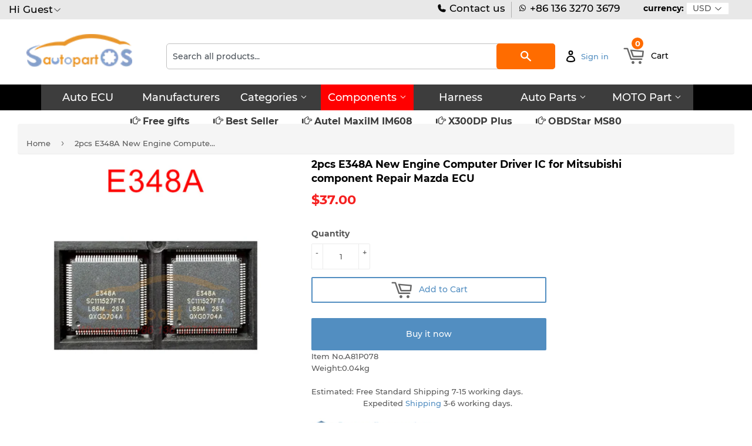

--- FILE ---
content_type: text/html; charset=utf-8
request_url: https://www.autopartsos.com/products/2pcs-e348a-original-new-engine-computer-driver-ic-for-mitsubishi-component-repair-mazda-ecu
body_size: 30874
content:
<!doctype html>
<html class="no-touch no-js">
<head>
  
  
<meta name="google-site-verification" content="MuyRGhiHLMDtsBm0Aj_IaZIw9gu-AAiGDYE8RhgXW7Q" />
  <script>(function(H){H.className=H.className.replace(/\bno-js\b/,'js')})(document.documentElement)</script>
  <!-- Basic page needs ================================================== -->
  <meta charset="utf-8">
  <meta http-equiv="X-UA-Compatible" content="IE=edge,chrome=1">

  
<!-- Global site tag (gtag.js) - Google Ads: 386169739 -->
<script async src="https://www.googletagmanager.com/gtag/js?id=AW-386169739"></script>
<script>
  window.dataLayer = window.dataLayer || [];
  function gtag(){dataLayer.push(arguments);}
  gtag('js', new Date());

  gtag('config', 'AW-386169739');
</script>
  
<script src="https://ajax.googleapis.com/ajax/libs/jquery/3.6.0/jquery.min.js"></script>
  
  
<!-- Google tag (gtag.js) -->
<script async src="https://www.googletagmanager.com/gtag/js?id=G-S0BHRCYWKM"></script>
<script>
  window.dataLayer = window.dataLayer || [];
  function gtag(){dataLayer.push(arguments);}
  gtag('js', new Date());

  gtag('config', 'G-S0BHRCYWKM');
</script>
  

 <script>
  gtag('event', 'page_view', {
    'send_to': 'AW-386169739',
    'ecomm_prodid': 'replace with value'
  });
</script>
  

  
<script src="//www.searchanise.com/widgets/shopify/init.js?a=9j3Q5F7K8F"></script>  <!-- xiong 加载search 功能更快  -->
  
  

<!-- xiong https://v3.bootcss.com/components/ -->
<link href="https://maxcdn.bootstrapcdn.com/bootstrap/3.3.7/css/bootstrap.min.css" rel="stylesheet"> 

<!--  

<script type="text/javascript" src="https://ip.ws.126.net/ipquery"></script>
<script>
var province=localAddress.province;//获取所在省，比如广东省
var city=localAddress.city;//获取所在市，比如广州市
//alert(localAddress.province);
var banCity =["河北省","山西省","辽宁省","吉林省","黑龙江省","江苏省","浙江省","安徽省","福建省","江西省",
              "山东省","河南省","湖北省","湖南省","广东省","海南省","四川省","贵州省","云南省","陕西省",
              "甘肃省","青海省","台湾省","内蒙古自治区","广西壮族自治区","西藏自治区","宁夏回族自治区",
              "新疆维吾尔自治区","北京市","天津市","上海市","重庆市"];
var temp;
for (temp in banCity) {
    if(banCity[temp].indexOf(localAddress.province)>-1){
  window.location.href="//www.autoeucpart.com/";
 }
}
</script>

-->
  
  
  
<!-- ---->
  
<script type="text/javascript">
if (navigator.language)
var language = navigator.language;
else
var language = navigator.browserLanguage;
if(language.indexOf('zh') > -1) location.href = "//www.autopartssos.com/";
</script>  


  
  
  
<!--
<script type="text/javascript">

document.oncontextmenu = function (event){

    if(window.event){

        event = window.event;

    }try{

        var the = event.srcElement;

        if (!((the.tagName == "INPUT" && the.type.toLowerCase() == "text") || the.tagName == "TEXTAREA")){

            return false;

        }

        return true;

    }catch (e){

        return false;

    } 

}

</script>  
  
  
<!---->
  
  
  
  
  <link rel="shortcut icon" href="//www.autopartsos.com/cdn/shop/files/LOGO500X500_32x32.png?v=1616514073" type="image/png" />
  

  <!-- Title and description ================================================== -->
  <title>
  2pcs E348A New Engine Computer Driver IC for Mitsubishi component Repa &ndash; autopartsos
  </title>

  
    <meta name="description" content="E348A New Engine Computer Driver IC for Mitsubishi component Repair Mazda ECU Packing list:2 x E348A New IC Chip">
  

  <!-- Product meta ================================================== -->
  <!-- /snippets/social-meta-tags.liquid -->




<meta property="og:site_name" content="autopartsos">
<meta property="og:url" content="https://www.autopartsos.com/products/2pcs-e348a-original-new-engine-computer-driver-ic-for-mitsubishi-component-repair-mazda-ecu">
<meta property="og:title" content="2pcs E348A New Engine Computer Driver IC for Mitsubishi component Repair Mazda ECU">
<meta property="og:type" content="product">
<meta property="og:description" content="E348A New Engine Computer Driver IC for Mitsubishi component Repair Mazda ECU Packing list:2 x E348A New IC Chip">

  <meta property="og:price:amount" content="37.00">
  <meta property="og:price:currency" content="USD">

<meta property="og:image" content="http://www.autopartsos.com/cdn/shop/products/2pcs-E348A-New-Engine-Computer-Driver-IC-for-Mitsubishi-component-Repair-Mazda-ECU_1200x1200.jpg?v=1670652723">
<meta property="og:image:secure_url" content="https://www.autopartsos.com/cdn/shop/products/2pcs-E348A-New-Engine-Computer-Driver-IC-for-Mitsubishi-component-Repair-Mazda-ECU_1200x1200.jpg?v=1670652723">


<meta name="twitter:card" content="summary_large_image">
<meta name="twitter:title" content="2pcs E348A New Engine Computer Driver IC for Mitsubishi component Repair Mazda ECU">
<meta name="twitter:description" content="E348A New Engine Computer Driver IC for Mitsubishi component Repair Mazda ECU Packing list:2 x E348A New IC Chip">


  <!-- Helpers ================================================== -->
  <link rel="canonical" href="https://www.autopartsos.com/products/2pcs-e348a-original-new-engine-computer-driver-ic-for-mitsubishi-component-repair-mazda-ecu">
  <meta name="viewport" content="width=device-width,initial-scale=1">

  <!-- CSS ================================================== -->
  <link href="//www.autopartsos.com/cdn/shop/t/10/assets/theme.scss.css?v=142943751305573763931740487518" rel="stylesheet" type="text/css" media="all" />

  <!-- Header hook for plugins ================================================== -->
  <script>window.performance && window.performance.mark && window.performance.mark('shopify.content_for_header.start');</script><meta name="google-site-verification" content="MuyRGhiHLMDtsBm0Aj_IaZIw9gu-AAiGDYE8RhgXW7Q">
<meta id="shopify-digital-wallet" name="shopify-digital-wallet" content="/54950920399/digital_wallets/dialog">
<meta name="shopify-checkout-api-token" content="e86284591e33a5087461d34587f5c1e8">
<meta id="in-context-paypal-metadata" data-shop-id="54950920399" data-venmo-supported="false" data-environment="production" data-locale="en_US" data-paypal-v4="true" data-currency="USD">
<link rel="alternate" type="application/json+oembed" href="https://www.autopartsos.com/products/2pcs-e348a-original-new-engine-computer-driver-ic-for-mitsubishi-component-repair-mazda-ecu.oembed">
<script async="async" src="/checkouts/internal/preloads.js?locale=en-US"></script>
<script id="shopify-features" type="application/json">{"accessToken":"e86284591e33a5087461d34587f5c1e8","betas":["rich-media-storefront-analytics"],"domain":"www.autopartsos.com","predictiveSearch":true,"shopId":54950920399,"locale":"en"}</script>
<script>var Shopify = Shopify || {};
Shopify.shop = "autopartsos.myshopify.com";
Shopify.locale = "en";
Shopify.currency = {"active":"USD","rate":"1.0"};
Shopify.country = "US";
Shopify.theme = {"name":"Autopartsos-supply","id":121285148879,"schema_name":"Supply","schema_version":"8.9.5","theme_store_id":null,"role":"main"};
Shopify.theme.handle = "null";
Shopify.theme.style = {"id":null,"handle":null};
Shopify.cdnHost = "www.autopartsos.com/cdn";
Shopify.routes = Shopify.routes || {};
Shopify.routes.root = "/";</script>
<script type="module">!function(o){(o.Shopify=o.Shopify||{}).modules=!0}(window);</script>
<script>!function(o){function n(){var o=[];function n(){o.push(Array.prototype.slice.apply(arguments))}return n.q=o,n}var t=o.Shopify=o.Shopify||{};t.loadFeatures=n(),t.autoloadFeatures=n()}(window);</script>
<script id="shop-js-analytics" type="application/json">{"pageType":"product"}</script>
<script defer="defer" async type="module" src="//www.autopartsos.com/cdn/shopifycloud/shop-js/modules/v2/client.init-shop-cart-sync_BT-GjEfc.en.esm.js"></script>
<script defer="defer" async type="module" src="//www.autopartsos.com/cdn/shopifycloud/shop-js/modules/v2/chunk.common_D58fp_Oc.esm.js"></script>
<script defer="defer" async type="module" src="//www.autopartsos.com/cdn/shopifycloud/shop-js/modules/v2/chunk.modal_xMitdFEc.esm.js"></script>
<script type="module">
  await import("//www.autopartsos.com/cdn/shopifycloud/shop-js/modules/v2/client.init-shop-cart-sync_BT-GjEfc.en.esm.js");
await import("//www.autopartsos.com/cdn/shopifycloud/shop-js/modules/v2/chunk.common_D58fp_Oc.esm.js");
await import("//www.autopartsos.com/cdn/shopifycloud/shop-js/modules/v2/chunk.modal_xMitdFEc.esm.js");

  window.Shopify.SignInWithShop?.initShopCartSync?.({"fedCMEnabled":true,"windoidEnabled":true});

</script>
<script>(function() {
  var isLoaded = false;
  function asyncLoad() {
    if (isLoaded) return;
    isLoaded = true;
    var urls = ["\/\/searchserverapi.com\/widgets\/shopify\/init.js?a=9j3Q5F7K8F\u0026shop=autopartsos.myshopify.com"];
    for (var i = 0; i < urls.length; i++) {
      var s = document.createElement('script');
      s.type = 'text/javascript';
      s.async = true;
      s.src = urls[i];
      var x = document.getElementsByTagName('script')[0];
      x.parentNode.insertBefore(s, x);
    }
  };
  if(window.attachEvent) {
    window.attachEvent('onload', asyncLoad);
  } else {
    window.addEventListener('load', asyncLoad, false);
  }
})();</script>
<script id="__st">var __st={"a":54950920399,"offset":28800,"reqid":"111e8b8a-511c-4044-bc09-e7c2f7841496-1769328562","pageurl":"www.autopartsos.com\/products\/2pcs-e348a-original-new-engine-computer-driver-ic-for-mitsubishi-component-repair-mazda-ecu","u":"2206b5508d90","p":"product","rtyp":"product","rid":6568436367567};</script>
<script>window.ShopifyPaypalV4VisibilityTracking = true;</script>
<script id="captcha-bootstrap">!function(){'use strict';const t='contact',e='account',n='new_comment',o=[[t,t],['blogs',n],['comments',n],[t,'customer']],c=[[e,'customer_login'],[e,'guest_login'],[e,'recover_customer_password'],[e,'create_customer']],r=t=>t.map((([t,e])=>`form[action*='/${t}']:not([data-nocaptcha='true']) input[name='form_type'][value='${e}']`)).join(','),a=t=>()=>t?[...document.querySelectorAll(t)].map((t=>t.form)):[];function s(){const t=[...o],e=r(t);return a(e)}const i='password',u='form_key',d=['recaptcha-v3-token','g-recaptcha-response','h-captcha-response',i],f=()=>{try{return window.sessionStorage}catch{return}},m='__shopify_v',_=t=>t.elements[u];function p(t,e,n=!1){try{const o=window.sessionStorage,c=JSON.parse(o.getItem(e)),{data:r}=function(t){const{data:e,action:n}=t;return t[m]||n?{data:e,action:n}:{data:t,action:n}}(c);for(const[e,n]of Object.entries(r))t.elements[e]&&(t.elements[e].value=n);n&&o.removeItem(e)}catch(o){console.error('form repopulation failed',{error:o})}}const l='form_type',E='cptcha';function T(t){t.dataset[E]=!0}const w=window,h=w.document,L='Shopify',v='ce_forms',y='captcha';let A=!1;((t,e)=>{const n=(g='f06e6c50-85a8-45c8-87d0-21a2b65856fe',I='https://cdn.shopify.com/shopifycloud/storefront-forms-hcaptcha/ce_storefront_forms_captcha_hcaptcha.v1.5.2.iife.js',D={infoText:'Protected by hCaptcha',privacyText:'Privacy',termsText:'Terms'},(t,e,n)=>{const o=w[L][v],c=o.bindForm;if(c)return c(t,g,e,D).then(n);var r;o.q.push([[t,g,e,D],n]),r=I,A||(h.body.append(Object.assign(h.createElement('script'),{id:'captcha-provider',async:!0,src:r})),A=!0)});var g,I,D;w[L]=w[L]||{},w[L][v]=w[L][v]||{},w[L][v].q=[],w[L][y]=w[L][y]||{},w[L][y].protect=function(t,e){n(t,void 0,e),T(t)},Object.freeze(w[L][y]),function(t,e,n,w,h,L){const[v,y,A,g]=function(t,e,n){const i=e?o:[],u=t?c:[],d=[...i,...u],f=r(d),m=r(i),_=r(d.filter((([t,e])=>n.includes(e))));return[a(f),a(m),a(_),s()]}(w,h,L),I=t=>{const e=t.target;return e instanceof HTMLFormElement?e:e&&e.form},D=t=>v().includes(t);t.addEventListener('submit',(t=>{const e=I(t);if(!e)return;const n=D(e)&&!e.dataset.hcaptchaBound&&!e.dataset.recaptchaBound,o=_(e),c=g().includes(e)&&(!o||!o.value);(n||c)&&t.preventDefault(),c&&!n&&(function(t){try{if(!f())return;!function(t){const e=f();if(!e)return;const n=_(t);if(!n)return;const o=n.value;o&&e.removeItem(o)}(t);const e=Array.from(Array(32),(()=>Math.random().toString(36)[2])).join('');!function(t,e){_(t)||t.append(Object.assign(document.createElement('input'),{type:'hidden',name:u})),t.elements[u].value=e}(t,e),function(t,e){const n=f();if(!n)return;const o=[...t.querySelectorAll(`input[type='${i}']`)].map((({name:t})=>t)),c=[...d,...o],r={};for(const[a,s]of new FormData(t).entries())c.includes(a)||(r[a]=s);n.setItem(e,JSON.stringify({[m]:1,action:t.action,data:r}))}(t,e)}catch(e){console.error('failed to persist form',e)}}(e),e.submit())}));const S=(t,e)=>{t&&!t.dataset[E]&&(n(t,e.some((e=>e===t))),T(t))};for(const o of['focusin','change'])t.addEventListener(o,(t=>{const e=I(t);D(e)&&S(e,y())}));const B=e.get('form_key'),M=e.get(l),P=B&&M;t.addEventListener('DOMContentLoaded',(()=>{const t=y();if(P)for(const e of t)e.elements[l].value===M&&p(e,B);[...new Set([...A(),...v().filter((t=>'true'===t.dataset.shopifyCaptcha))])].forEach((e=>S(e,t)))}))}(h,new URLSearchParams(w.location.search),n,t,e,['guest_login'])})(!0,!0)}();</script>
<script integrity="sha256-4kQ18oKyAcykRKYeNunJcIwy7WH5gtpwJnB7kiuLZ1E=" data-source-attribution="shopify.loadfeatures" defer="defer" src="//www.autopartsos.com/cdn/shopifycloud/storefront/assets/storefront/load_feature-a0a9edcb.js" crossorigin="anonymous"></script>
<script data-source-attribution="shopify.dynamic_checkout.dynamic.init">var Shopify=Shopify||{};Shopify.PaymentButton=Shopify.PaymentButton||{isStorefrontPortableWallets:!0,init:function(){window.Shopify.PaymentButton.init=function(){};var t=document.createElement("script");t.src="https://www.autopartsos.com/cdn/shopifycloud/portable-wallets/latest/portable-wallets.en.js",t.type="module",document.head.appendChild(t)}};
</script>
<script data-source-attribution="shopify.dynamic_checkout.buyer_consent">
  function portableWalletsHideBuyerConsent(e){var t=document.getElementById("shopify-buyer-consent"),n=document.getElementById("shopify-subscription-policy-button");t&&n&&(t.classList.add("hidden"),t.setAttribute("aria-hidden","true"),n.removeEventListener("click",e))}function portableWalletsShowBuyerConsent(e){var t=document.getElementById("shopify-buyer-consent"),n=document.getElementById("shopify-subscription-policy-button");t&&n&&(t.classList.remove("hidden"),t.removeAttribute("aria-hidden"),n.addEventListener("click",e))}window.Shopify?.PaymentButton&&(window.Shopify.PaymentButton.hideBuyerConsent=portableWalletsHideBuyerConsent,window.Shopify.PaymentButton.showBuyerConsent=portableWalletsShowBuyerConsent);
</script>
<script>
  function portableWalletsCleanup(e){e&&e.src&&console.error("Failed to load portable wallets script "+e.src);var t=document.querySelectorAll("shopify-accelerated-checkout .shopify-payment-button__skeleton, shopify-accelerated-checkout-cart .wallet-cart-button__skeleton"),e=document.getElementById("shopify-buyer-consent");for(let e=0;e<t.length;e++)t[e].remove();e&&e.remove()}function portableWalletsNotLoadedAsModule(e){e instanceof ErrorEvent&&"string"==typeof e.message&&e.message.includes("import.meta")&&"string"==typeof e.filename&&e.filename.includes("portable-wallets")&&(window.removeEventListener("error",portableWalletsNotLoadedAsModule),window.Shopify.PaymentButton.failedToLoad=e,"loading"===document.readyState?document.addEventListener("DOMContentLoaded",window.Shopify.PaymentButton.init):window.Shopify.PaymentButton.init())}window.addEventListener("error",portableWalletsNotLoadedAsModule);
</script>

<script type="module" src="https://www.autopartsos.com/cdn/shopifycloud/portable-wallets/latest/portable-wallets.en.js" onError="portableWalletsCleanup(this)" crossorigin="anonymous"></script>
<script nomodule>
  document.addEventListener("DOMContentLoaded", portableWalletsCleanup);
</script>

<link id="shopify-accelerated-checkout-styles" rel="stylesheet" media="screen" href="https://www.autopartsos.com/cdn/shopifycloud/portable-wallets/latest/accelerated-checkout-backwards-compat.css" crossorigin="anonymous">
<style id="shopify-accelerated-checkout-cart">
        #shopify-buyer-consent {
  margin-top: 1em;
  display: inline-block;
  width: 100%;
}

#shopify-buyer-consent.hidden {
  display: none;
}

#shopify-subscription-policy-button {
  background: none;
  border: none;
  padding: 0;
  text-decoration: underline;
  font-size: inherit;
  cursor: pointer;
}

#shopify-subscription-policy-button::before {
  box-shadow: none;
}

      </style>

<script>window.performance && window.performance.mark && window.performance.mark('shopify.content_for_header.end');</script>

  
  

  <script src="//www.autopartsos.com/cdn/shop/t/10/assets/jquery-2.2.3.min.js?v=58211863146907186831617557850" type="text/javascript"></script>
  <script src="//www.autopartsos.com/cdn/shop/t/10/assets/currencies.js?v=81145378021628478191617557846" type="text/javascript"></script>
  <script src="//www.autopartsos.com/cdn/shop/t/10/assets/jquery.currencies.min.js?v=175057760772006623221617557851" type="text/javascript"></script>
  
  <script src="//www.autopartsos.com/cdn/shop/t/10/assets/lazysizes.min.js?v=8147953233334221341617557851" async="async"></script>
  <script src="//www.autopartsos.com/cdn/shop/t/10/assets/vendor.js?v=106177282645720727331617557855" defer="defer"></script>
  <script src="//www.autopartsos.com/cdn/shop/t/10/assets/theme.js?v=137064874486371330101617557869" defer="defer"></script>



<script>
window.mlvedaShopCurrency = "USD";
window.shopCurrency = "USD";
window.supported_currencies = "USD GBP EUR CAD AUD INR JPY";
</script><!-- "snippets/sca-quick-view-init.liquid" was not rendered, the associated app was uninstalled -->
 <link href="https://monorail-edge.shopifysvc.com" rel="dns-prefetch">
<script>(function(){if ("sendBeacon" in navigator && "performance" in window) {try {var session_token_from_headers = performance.getEntriesByType('navigation')[0].serverTiming.find(x => x.name == '_s').description;} catch {var session_token_from_headers = undefined;}var session_cookie_matches = document.cookie.match(/_shopify_s=([^;]*)/);var session_token_from_cookie = session_cookie_matches && session_cookie_matches.length === 2 ? session_cookie_matches[1] : "";var session_token = session_token_from_headers || session_token_from_cookie || "";function handle_abandonment_event(e) {var entries = performance.getEntries().filter(function(entry) {return /monorail-edge.shopifysvc.com/.test(entry.name);});if (!window.abandonment_tracked && entries.length === 0) {window.abandonment_tracked = true;var currentMs = Date.now();var navigation_start = performance.timing.navigationStart;var payload = {shop_id: 54950920399,url: window.location.href,navigation_start,duration: currentMs - navigation_start,session_token,page_type: "product"};window.navigator.sendBeacon("https://monorail-edge.shopifysvc.com/v1/produce", JSON.stringify({schema_id: "online_store_buyer_site_abandonment/1.1",payload: payload,metadata: {event_created_at_ms: currentMs,event_sent_at_ms: currentMs}}));}}window.addEventListener('pagehide', handle_abandonment_event);}}());</script>
<script id="web-pixels-manager-setup">(function e(e,d,r,n,o){if(void 0===o&&(o={}),!Boolean(null===(a=null===(i=window.Shopify)||void 0===i?void 0:i.analytics)||void 0===a?void 0:a.replayQueue)){var i,a;window.Shopify=window.Shopify||{};var t=window.Shopify;t.analytics=t.analytics||{};var s=t.analytics;s.replayQueue=[],s.publish=function(e,d,r){return s.replayQueue.push([e,d,r]),!0};try{self.performance.mark("wpm:start")}catch(e){}var l=function(){var e={modern:/Edge?\/(1{2}[4-9]|1[2-9]\d|[2-9]\d{2}|\d{4,})\.\d+(\.\d+|)|Firefox\/(1{2}[4-9]|1[2-9]\d|[2-9]\d{2}|\d{4,})\.\d+(\.\d+|)|Chrom(ium|e)\/(9{2}|\d{3,})\.\d+(\.\d+|)|(Maci|X1{2}).+ Version\/(15\.\d+|(1[6-9]|[2-9]\d|\d{3,})\.\d+)([,.]\d+|)( \(\w+\)|)( Mobile\/\w+|) Safari\/|Chrome.+OPR\/(9{2}|\d{3,})\.\d+\.\d+|(CPU[ +]OS|iPhone[ +]OS|CPU[ +]iPhone|CPU IPhone OS|CPU iPad OS)[ +]+(15[._]\d+|(1[6-9]|[2-9]\d|\d{3,})[._]\d+)([._]\d+|)|Android:?[ /-](13[3-9]|1[4-9]\d|[2-9]\d{2}|\d{4,})(\.\d+|)(\.\d+|)|Android.+Firefox\/(13[5-9]|1[4-9]\d|[2-9]\d{2}|\d{4,})\.\d+(\.\d+|)|Android.+Chrom(ium|e)\/(13[3-9]|1[4-9]\d|[2-9]\d{2}|\d{4,})\.\d+(\.\d+|)|SamsungBrowser\/([2-9]\d|\d{3,})\.\d+/,legacy:/Edge?\/(1[6-9]|[2-9]\d|\d{3,})\.\d+(\.\d+|)|Firefox\/(5[4-9]|[6-9]\d|\d{3,})\.\d+(\.\d+|)|Chrom(ium|e)\/(5[1-9]|[6-9]\d|\d{3,})\.\d+(\.\d+|)([\d.]+$|.*Safari\/(?![\d.]+ Edge\/[\d.]+$))|(Maci|X1{2}).+ Version\/(10\.\d+|(1[1-9]|[2-9]\d|\d{3,})\.\d+)([,.]\d+|)( \(\w+\)|)( Mobile\/\w+|) Safari\/|Chrome.+OPR\/(3[89]|[4-9]\d|\d{3,})\.\d+\.\d+|(CPU[ +]OS|iPhone[ +]OS|CPU[ +]iPhone|CPU IPhone OS|CPU iPad OS)[ +]+(10[._]\d+|(1[1-9]|[2-9]\d|\d{3,})[._]\d+)([._]\d+|)|Android:?[ /-](13[3-9]|1[4-9]\d|[2-9]\d{2}|\d{4,})(\.\d+|)(\.\d+|)|Mobile Safari.+OPR\/([89]\d|\d{3,})\.\d+\.\d+|Android.+Firefox\/(13[5-9]|1[4-9]\d|[2-9]\d{2}|\d{4,})\.\d+(\.\d+|)|Android.+Chrom(ium|e)\/(13[3-9]|1[4-9]\d|[2-9]\d{2}|\d{4,})\.\d+(\.\d+|)|Android.+(UC? ?Browser|UCWEB|U3)[ /]?(15\.([5-9]|\d{2,})|(1[6-9]|[2-9]\d|\d{3,})\.\d+)\.\d+|SamsungBrowser\/(5\.\d+|([6-9]|\d{2,})\.\d+)|Android.+MQ{2}Browser\/(14(\.(9|\d{2,})|)|(1[5-9]|[2-9]\d|\d{3,})(\.\d+|))(\.\d+|)|K[Aa][Ii]OS\/(3\.\d+|([4-9]|\d{2,})\.\d+)(\.\d+|)/},d=e.modern,r=e.legacy,n=navigator.userAgent;return n.match(d)?"modern":n.match(r)?"legacy":"unknown"}(),u="modern"===l?"modern":"legacy",c=(null!=n?n:{modern:"",legacy:""})[u],f=function(e){return[e.baseUrl,"/wpm","/b",e.hashVersion,"modern"===e.buildTarget?"m":"l",".js"].join("")}({baseUrl:d,hashVersion:r,buildTarget:u}),m=function(e){var d=e.version,r=e.bundleTarget,n=e.surface,o=e.pageUrl,i=e.monorailEndpoint;return{emit:function(e){var a=e.status,t=e.errorMsg,s=(new Date).getTime(),l=JSON.stringify({metadata:{event_sent_at_ms:s},events:[{schema_id:"web_pixels_manager_load/3.1",payload:{version:d,bundle_target:r,page_url:o,status:a,surface:n,error_msg:t},metadata:{event_created_at_ms:s}}]});if(!i)return console&&console.warn&&console.warn("[Web Pixels Manager] No Monorail endpoint provided, skipping logging."),!1;try{return self.navigator.sendBeacon.bind(self.navigator)(i,l)}catch(e){}var u=new XMLHttpRequest;try{return u.open("POST",i,!0),u.setRequestHeader("Content-Type","text/plain"),u.send(l),!0}catch(e){return console&&console.warn&&console.warn("[Web Pixels Manager] Got an unhandled error while logging to Monorail."),!1}}}}({version:r,bundleTarget:l,surface:e.surface,pageUrl:self.location.href,monorailEndpoint:e.monorailEndpoint});try{o.browserTarget=l,function(e){var d=e.src,r=e.async,n=void 0===r||r,o=e.onload,i=e.onerror,a=e.sri,t=e.scriptDataAttributes,s=void 0===t?{}:t,l=document.createElement("script"),u=document.querySelector("head"),c=document.querySelector("body");if(l.async=n,l.src=d,a&&(l.integrity=a,l.crossOrigin="anonymous"),s)for(var f in s)if(Object.prototype.hasOwnProperty.call(s,f))try{l.dataset[f]=s[f]}catch(e){}if(o&&l.addEventListener("load",o),i&&l.addEventListener("error",i),u)u.appendChild(l);else{if(!c)throw new Error("Did not find a head or body element to append the script");c.appendChild(l)}}({src:f,async:!0,onload:function(){if(!function(){var e,d;return Boolean(null===(d=null===(e=window.Shopify)||void 0===e?void 0:e.analytics)||void 0===d?void 0:d.initialized)}()){var d=window.webPixelsManager.init(e)||void 0;if(d){var r=window.Shopify.analytics;r.replayQueue.forEach((function(e){var r=e[0],n=e[1],o=e[2];d.publishCustomEvent(r,n,o)})),r.replayQueue=[],r.publish=d.publishCustomEvent,r.visitor=d.visitor,r.initialized=!0}}},onerror:function(){return m.emit({status:"failed",errorMsg:"".concat(f," has failed to load")})},sri:function(e){var d=/^sha384-[A-Za-z0-9+/=]+$/;return"string"==typeof e&&d.test(e)}(c)?c:"",scriptDataAttributes:o}),m.emit({status:"loading"})}catch(e){m.emit({status:"failed",errorMsg:(null==e?void 0:e.message)||"Unknown error"})}}})({shopId: 54950920399,storefrontBaseUrl: "https://www.autopartsos.com",extensionsBaseUrl: "https://extensions.shopifycdn.com/cdn/shopifycloud/web-pixels-manager",monorailEndpoint: "https://monorail-edge.shopifysvc.com/unstable/produce_batch",surface: "storefront-renderer",enabledBetaFlags: ["2dca8a86"],webPixelsConfigList: [{"id":"184189135","configuration":"{\"config\":\"{\\\"google_tag_ids\\\":[\\\"G-S0BHRCYWKM\\\",\\\"AW-386169739\\\",\\\"GT-MBTZSGD\\\",\\\"G-VRVVFJP5SD\\\"],\\\"target_country\\\":\\\"US\\\",\\\"gtag_events\\\":[{\\\"type\\\":\\\"search\\\",\\\"action_label\\\":[\\\"G-S0BHRCYWKM\\\",\\\"AW-386169739\\\/8u5jCMKX-40YEIv3kbgB\\\",\\\"G-VRVVFJP5SD\\\"]},{\\\"type\\\":\\\"begin_checkout\\\",\\\"action_label\\\":[\\\"G-S0BHRCYWKM\\\",\\\"AW-386169739\\\/tXPNCL-X-40YEIv3kbgB\\\",\\\"G-VRVVFJP5SD\\\"]},{\\\"type\\\":\\\"view_item\\\",\\\"action_label\\\":[\\\"G-S0BHRCYWKM\\\",\\\"AW-386169739\\\/8vVTCIWW-40YEIv3kbgB\\\",\\\"MC-0XESK7FTEL\\\",\\\"G-VRVVFJP5SD\\\"]},{\\\"type\\\":\\\"purchase\\\",\\\"action_label\\\":[\\\"G-S0BHRCYWKM\\\",\\\"AW-386169739\\\/T18cCIKW-40YEIv3kbgB\\\",\\\"MC-0XESK7FTEL\\\",\\\"G-VRVVFJP5SD\\\"]},{\\\"type\\\":\\\"page_view\\\",\\\"action_label\\\":[\\\"G-S0BHRCYWKM\\\",\\\"AW-386169739\\\/RJhbCP-V-40YEIv3kbgB\\\",\\\"MC-0XESK7FTEL\\\",\\\"G-VRVVFJP5SD\\\"]},{\\\"type\\\":\\\"add_payment_info\\\",\\\"action_label\\\":[\\\"G-S0BHRCYWKM\\\",\\\"AW-386169739\\\/cUAPCMWX-40YEIv3kbgB\\\",\\\"G-VRVVFJP5SD\\\"]},{\\\"type\\\":\\\"add_to_cart\\\",\\\"action_label\\\":[\\\"G-S0BHRCYWKM\\\",\\\"AW-386169739\\\/T8iVCIiW-40YEIv3kbgB\\\",\\\"G-VRVVFJP5SD\\\"]}],\\\"enable_monitoring_mode\\\":false}\"}","eventPayloadVersion":"v1","runtimeContext":"OPEN","scriptVersion":"b2a88bafab3e21179ed38636efcd8a93","type":"APP","apiClientId":1780363,"privacyPurposes":[],"dataSharingAdjustments":{"protectedCustomerApprovalScopes":["read_customer_address","read_customer_email","read_customer_name","read_customer_personal_data","read_customer_phone"]}},{"id":"26509519","eventPayloadVersion":"v1","runtimeContext":"LAX","scriptVersion":"1","type":"CUSTOM","privacyPurposes":["ANALYTICS"],"name":"Google Analytics tag (migrated)"},{"id":"shopify-app-pixel","configuration":"{}","eventPayloadVersion":"v1","runtimeContext":"STRICT","scriptVersion":"0450","apiClientId":"shopify-pixel","type":"APP","privacyPurposes":["ANALYTICS","MARKETING"]},{"id":"shopify-custom-pixel","eventPayloadVersion":"v1","runtimeContext":"LAX","scriptVersion":"0450","apiClientId":"shopify-pixel","type":"CUSTOM","privacyPurposes":["ANALYTICS","MARKETING"]}],isMerchantRequest: false,initData: {"shop":{"name":"autopartsos","paymentSettings":{"currencyCode":"USD"},"myshopifyDomain":"autopartsos.myshopify.com","countryCode":"CN","storefrontUrl":"https:\/\/www.autopartsos.com"},"customer":null,"cart":null,"checkout":null,"productVariants":[{"price":{"amount":37.0,"currencyCode":"USD"},"product":{"title":"2pcs E348A New Engine Computer Driver IC for Mitsubishi component Repair Mazda ECU","vendor":"auto chips","id":"6568436367567","untranslatedTitle":"2pcs E348A New Engine Computer Driver IC for Mitsubishi component Repair Mazda ECU","url":"\/products\/2pcs-e348a-original-new-engine-computer-driver-ic-for-mitsubishi-component-repair-mazda-ecu","type":"auto chips"},"id":"39364680483023","image":{"src":"\/\/www.autopartsos.com\/cdn\/shop\/products\/2pcs-E348A-New-Engine-Computer-Driver-IC-for-Mitsubishi-component-Repair-Mazda-ECU.jpg?v=1670652723"},"sku":"A81P078","title":"Default Title","untranslatedTitle":"Default Title"}],"purchasingCompany":null},},"https://www.autopartsos.com/cdn","fcfee988w5aeb613cpc8e4bc33m6693e112",{"modern":"","legacy":""},{"shopId":"54950920399","storefrontBaseUrl":"https:\/\/www.autopartsos.com","extensionBaseUrl":"https:\/\/extensions.shopifycdn.com\/cdn\/shopifycloud\/web-pixels-manager","surface":"storefront-renderer","enabledBetaFlags":"[\"2dca8a86\"]","isMerchantRequest":"false","hashVersion":"fcfee988w5aeb613cpc8e4bc33m6693e112","publish":"custom","events":"[[\"page_viewed\",{}],[\"product_viewed\",{\"productVariant\":{\"price\":{\"amount\":37.0,\"currencyCode\":\"USD\"},\"product\":{\"title\":\"2pcs E348A New Engine Computer Driver IC for Mitsubishi component Repair Mazda ECU\",\"vendor\":\"auto chips\",\"id\":\"6568436367567\",\"untranslatedTitle\":\"2pcs E348A New Engine Computer Driver IC for Mitsubishi component Repair Mazda ECU\",\"url\":\"\/products\/2pcs-e348a-original-new-engine-computer-driver-ic-for-mitsubishi-component-repair-mazda-ecu\",\"type\":\"auto chips\"},\"id\":\"39364680483023\",\"image\":{\"src\":\"\/\/www.autopartsos.com\/cdn\/shop\/products\/2pcs-E348A-New-Engine-Computer-Driver-IC-for-Mitsubishi-component-Repair-Mazda-ECU.jpg?v=1670652723\"},\"sku\":\"A81P078\",\"title\":\"Default Title\",\"untranslatedTitle\":\"Default Title\"}}]]"});</script><script>
  window.ShopifyAnalytics = window.ShopifyAnalytics || {};
  window.ShopifyAnalytics.meta = window.ShopifyAnalytics.meta || {};
  window.ShopifyAnalytics.meta.currency = 'USD';
  var meta = {"product":{"id":6568436367567,"gid":"gid:\/\/shopify\/Product\/6568436367567","vendor":"auto chips","type":"auto chips","handle":"2pcs-e348a-original-new-engine-computer-driver-ic-for-mitsubishi-component-repair-mazda-ecu","variants":[{"id":39364680483023,"price":3700,"name":"2pcs E348A New Engine Computer Driver IC for Mitsubishi component Repair Mazda ECU","public_title":null,"sku":"A81P078"}],"remote":false},"page":{"pageType":"product","resourceType":"product","resourceId":6568436367567,"requestId":"111e8b8a-511c-4044-bc09-e7c2f7841496-1769328562"}};
  for (var attr in meta) {
    window.ShopifyAnalytics.meta[attr] = meta[attr];
  }
</script>
<script class="analytics">
  (function () {
    var customDocumentWrite = function(content) {
      var jquery = null;

      if (window.jQuery) {
        jquery = window.jQuery;
      } else if (window.Checkout && window.Checkout.$) {
        jquery = window.Checkout.$;
      }

      if (jquery) {
        jquery('body').append(content);
      }
    };

    var hasLoggedConversion = function(token) {
      if (token) {
        return document.cookie.indexOf('loggedConversion=' + token) !== -1;
      }
      return false;
    }

    var setCookieIfConversion = function(token) {
      if (token) {
        var twoMonthsFromNow = new Date(Date.now());
        twoMonthsFromNow.setMonth(twoMonthsFromNow.getMonth() + 2);

        document.cookie = 'loggedConversion=' + token + '; expires=' + twoMonthsFromNow;
      }
    }

    var trekkie = window.ShopifyAnalytics.lib = window.trekkie = window.trekkie || [];
    if (trekkie.integrations) {
      return;
    }
    trekkie.methods = [
      'identify',
      'page',
      'ready',
      'track',
      'trackForm',
      'trackLink'
    ];
    trekkie.factory = function(method) {
      return function() {
        var args = Array.prototype.slice.call(arguments);
        args.unshift(method);
        trekkie.push(args);
        return trekkie;
      };
    };
    for (var i = 0; i < trekkie.methods.length; i++) {
      var key = trekkie.methods[i];
      trekkie[key] = trekkie.factory(key);
    }
    trekkie.load = function(config) {
      trekkie.config = config || {};
      trekkie.config.initialDocumentCookie = document.cookie;
      var first = document.getElementsByTagName('script')[0];
      var script = document.createElement('script');
      script.type = 'text/javascript';
      script.onerror = function(e) {
        var scriptFallback = document.createElement('script');
        scriptFallback.type = 'text/javascript';
        scriptFallback.onerror = function(error) {
                var Monorail = {
      produce: function produce(monorailDomain, schemaId, payload) {
        var currentMs = new Date().getTime();
        var event = {
          schema_id: schemaId,
          payload: payload,
          metadata: {
            event_created_at_ms: currentMs,
            event_sent_at_ms: currentMs
          }
        };
        return Monorail.sendRequest("https://" + monorailDomain + "/v1/produce", JSON.stringify(event));
      },
      sendRequest: function sendRequest(endpointUrl, payload) {
        // Try the sendBeacon API
        if (window && window.navigator && typeof window.navigator.sendBeacon === 'function' && typeof window.Blob === 'function' && !Monorail.isIos12()) {
          var blobData = new window.Blob([payload], {
            type: 'text/plain'
          });

          if (window.navigator.sendBeacon(endpointUrl, blobData)) {
            return true;
          } // sendBeacon was not successful

        } // XHR beacon

        var xhr = new XMLHttpRequest();

        try {
          xhr.open('POST', endpointUrl);
          xhr.setRequestHeader('Content-Type', 'text/plain');
          xhr.send(payload);
        } catch (e) {
          console.log(e);
        }

        return false;
      },
      isIos12: function isIos12() {
        return window.navigator.userAgent.lastIndexOf('iPhone; CPU iPhone OS 12_') !== -1 || window.navigator.userAgent.lastIndexOf('iPad; CPU OS 12_') !== -1;
      }
    };
    Monorail.produce('monorail-edge.shopifysvc.com',
      'trekkie_storefront_load_errors/1.1',
      {shop_id: 54950920399,
      theme_id: 121285148879,
      app_name: "storefront",
      context_url: window.location.href,
      source_url: "//www.autopartsos.com/cdn/s/trekkie.storefront.8d95595f799fbf7e1d32231b9a28fd43b70c67d3.min.js"});

        };
        scriptFallback.async = true;
        scriptFallback.src = '//www.autopartsos.com/cdn/s/trekkie.storefront.8d95595f799fbf7e1d32231b9a28fd43b70c67d3.min.js';
        first.parentNode.insertBefore(scriptFallback, first);
      };
      script.async = true;
      script.src = '//www.autopartsos.com/cdn/s/trekkie.storefront.8d95595f799fbf7e1d32231b9a28fd43b70c67d3.min.js';
      first.parentNode.insertBefore(script, first);
    };
    trekkie.load(
      {"Trekkie":{"appName":"storefront","development":false,"defaultAttributes":{"shopId":54950920399,"isMerchantRequest":null,"themeId":121285148879,"themeCityHash":"16221132479423865066","contentLanguage":"en","currency":"USD","eventMetadataId":"63380b0c-d790-4183-b6c1-b5b0d38c33f5"},"isServerSideCookieWritingEnabled":true,"monorailRegion":"shop_domain","enabledBetaFlags":["65f19447"]},"Session Attribution":{},"S2S":{"facebookCapiEnabled":false,"source":"trekkie-storefront-renderer","apiClientId":580111}}
    );

    var loaded = false;
    trekkie.ready(function() {
      if (loaded) return;
      loaded = true;

      window.ShopifyAnalytics.lib = window.trekkie;

      var originalDocumentWrite = document.write;
      document.write = customDocumentWrite;
      try { window.ShopifyAnalytics.merchantGoogleAnalytics.call(this); } catch(error) {};
      document.write = originalDocumentWrite;

      window.ShopifyAnalytics.lib.page(null,{"pageType":"product","resourceType":"product","resourceId":6568436367567,"requestId":"111e8b8a-511c-4044-bc09-e7c2f7841496-1769328562","shopifyEmitted":true});

      var match = window.location.pathname.match(/checkouts\/(.+)\/(thank_you|post_purchase)/)
      var token = match? match[1]: undefined;
      if (!hasLoggedConversion(token)) {
        setCookieIfConversion(token);
        window.ShopifyAnalytics.lib.track("Viewed Product",{"currency":"USD","variantId":39364680483023,"productId":6568436367567,"productGid":"gid:\/\/shopify\/Product\/6568436367567","name":"2pcs E348A New Engine Computer Driver IC for Mitsubishi component Repair Mazda ECU","price":"37.00","sku":"A81P078","brand":"auto chips","variant":null,"category":"auto chips","nonInteraction":true,"remote":false},undefined,undefined,{"shopifyEmitted":true});
      window.ShopifyAnalytics.lib.track("monorail:\/\/trekkie_storefront_viewed_product\/1.1",{"currency":"USD","variantId":39364680483023,"productId":6568436367567,"productGid":"gid:\/\/shopify\/Product\/6568436367567","name":"2pcs E348A New Engine Computer Driver IC for Mitsubishi component Repair Mazda ECU","price":"37.00","sku":"A81P078","brand":"auto chips","variant":null,"category":"auto chips","nonInteraction":true,"remote":false,"referer":"https:\/\/www.autopartsos.com\/products\/2pcs-e348a-original-new-engine-computer-driver-ic-for-mitsubishi-component-repair-mazda-ecu"});
      }
    });


        var eventsListenerScript = document.createElement('script');
        eventsListenerScript.async = true;
        eventsListenerScript.src = "//www.autopartsos.com/cdn/shopifycloud/storefront/assets/shop_events_listener-3da45d37.js";
        document.getElementsByTagName('head')[0].appendChild(eventsListenerScript);

})();</script>
  <script>
  if (!window.ga || (window.ga && typeof window.ga !== 'function')) {
    window.ga = function ga() {
      (window.ga.q = window.ga.q || []).push(arguments);
      if (window.Shopify && window.Shopify.analytics && typeof window.Shopify.analytics.publish === 'function') {
        window.Shopify.analytics.publish("ga_stub_called", {}, {sendTo: "google_osp_migration"});
      }
      console.error("Shopify's Google Analytics stub called with:", Array.from(arguments), "\nSee https://help.shopify.com/manual/promoting-marketing/pixels/pixel-migration#google for more information.");
    };
    if (window.Shopify && window.Shopify.analytics && typeof window.Shopify.analytics.publish === 'function') {
      window.Shopify.analytics.publish("ga_stub_initialized", {}, {sendTo: "google_osp_migration"});
    }
  }
</script>
<script
  defer
  src="https://www.autopartsos.com/cdn/shopifycloud/perf-kit/shopify-perf-kit-3.0.4.min.js"
  data-application="storefront-renderer"
  data-shop-id="54950920399"
  data-render-region="gcp-us-east1"
  data-page-type="product"
  data-theme-instance-id="121285148879"
  data-theme-name="Supply"
  data-theme-version="8.9.5"
  data-monorail-region="shop_domain"
  data-resource-timing-sampling-rate="10"
  data-shs="true"
  data-shs-beacon="true"
  data-shs-export-with-fetch="true"
  data-shs-logs-sample-rate="1"
  data-shs-beacon-endpoint="https://www.autopartsos.com/api/collect"
></script>
</head>

<body id="2pcs-e348a-new-engine-computer-driver-ic-for-mitsubishi-component-repa" class="template-product">

  <div id="shopify-section-header" class="shopify-section header-section"><header class="site-header" role="banner" data-section-id="header" data-section-type="header-section">
  <div class="topBar">
            <div class="container">
                <div class="row">
                    <span class="topUser">
                      
                            Hi Guest  
                                                         
                  	</span>
                  
           <!--放假公告xiong

                  <span class="top-heading-vacation">
                    <font color="red"> <marquee direction="left">We are on Vacation, Return to Work on 2022-02-06.</marquee> </font>  </a>
                        </span>
             end放假公告-->
                                            <span class="top-heading-contactus">
                            <a href="https://autopartsos.com/pages/contact-us">
                                <i class="iconfont icon-phone"></i>
                                Contact us                            </a>
                        </span>
                    
                                            <span class="topPhone">

                            <!--<a href="tel:+8613632703679">20230322改成跳转到WhatsApp--xiong-->
                               <a href="https://web.whatsapp.com/send?phone=8613632703679" target="_blank">
                                <i class="iconfont icon-222" ></i>
                              	<!--<img src="https://cdn.shopify.com/s/files/1/0293/1018/9706/files/20200114165638.png?v=1578992444" style="width:18px;height:auto;"/>-->
                                +86 136 3270 3679                            </a>
                        </span>
                                                                              <div class="be-select langSelect currencySelect">

                                  <span class="site-header--text-links currency-picker-holder top-float site-header--meta-links main-pad">
                 <label class="currency-picker__wrapper">
                   <span style="color:black;">currency:</span>
                   <select class="currency-picker" name="currencies" style="display: inline; width: auto; vertical-align: inherit;padding-top:0px;padding-bottom:0px;">
                     <option value="USD"selected="selected">USD</option>
                     <option value="EUR">EUR</option>
                     <option value="MXN">MXN</option>
                     <option value="PEN">PEN</option>
                     <option value="COP">COP</option>
                   </select>
                 </label>
               </span> </div>
                                     <!--   
                                                            <div class="be-select langSelect currencySelect">
                        <ul tabindex="0" class="select" id="currency-select">
                            <li class="init">
                                <span>
                                    Currency                                </span>
                            </li>
                            <li style="display: none;">
                                <a href="/en/default/index/setcurrency/currency/1">
                                    <span>$ USD</span>
                                </a>
                            </li>
                            <li style="display: none;">
                                <a href="/en/default/index/setcurrency/currency/2">
                                    <span>€ EUR</span>
                                </a>
                            </li>

                        </ul>
                    </div>
-->
                                    </div>
            </div>
        </div>
  <div class="wrapper">

    <div class="grid--full">
      <div class="grid-item large--one-half">
        
          <div class="h1 header-logo" itemscope itemtype="http://schema.org/Organization">
        
          
          

          <a href="/" itemprop="url">
            <div class="lazyload__image-wrapper no-js header-logo__image" style="max-width:180px;">
              <div style="padding-top:31.25%;">
                <img class="lazyload js"
                  data-src="//www.autopartsos.com/cdn/shop/files/LOGO_-_WEB_{width}x.png?v=1615854053"
                  data-widths="[180, 360, 540, 720, 900, 1080, 1296, 1512, 1728, 2048]"
                  data-aspectratio="3.2"
                  data-sizes="auto"
                  alt="autopartsos"
                  style="width:180px;">
              </div>
            </div>
            <noscript>
              
              <img src="//www.autopartsos.com/cdn/shop/files/LOGO_-_WEB_180x.png?v=1615854053"
                srcset="//www.autopartsos.com/cdn/shop/files/LOGO_-_WEB_180x.png?v=1615854053 1x, //www.autopartsos.com/cdn/shop/files/LOGO_-_WEB_180x@2x.png?v=1615854053 2x"
                alt="autopartsos"
                itemprop="logo"
                style="max-width:180px;">
            </noscript>
          </a>
          
        
          </div>
        
      </div>

      <div class="grid-item large--one-half">
        
          <div class="site-header--text-links">
            


          </div>

          <br class="medium-down--hide">
        

        <form action="/search" method="get" class="search-bar" role="search">
  <input type="hidden" name="type" value="product">

  <input type="search" name="q" value="" placeholder="Search all products..." aria-label="Search all products...">
  <button type="submit" class="search-bar--submit icon-fallback-text">
    <span class="icon icon-search" aria-hidden="true"></span>
    <span class="fallback-text">Search</span>
  </button>
</form>

		
          <span class="site-header--meta-links medium-down--hide">            
            
            <svg aria-hidden="true" focusable="false" role="presentation" class="icon icon-login" viewBox="0 0 28.33 37.68"><path d="M14.17 14.9a7.45 7.45 0 1 0-7.5-7.45 7.46 7.46 0 0 0 7.5 7.45zm0-10.91a3.45 3.45 0 1 1-3.5 3.46A3.46 3.46 0 0 1 14.17 4zM14.17 16.47A14.18 14.18 0 0 0 0 30.68c0 1.41.66 4 5.11 5.66a27.17 27.17 0 0 0 9.06 1.34c6.54 0 14.17-1.84 14.17-7a14.18 14.18 0 0 0-14.17-14.21zm0 17.21c-6.3 0-10.17-1.77-10.17-3a10.17 10.17 0 1 1 20.33 0c.01 1.23-3.86 3-10.16 3z"/></svg>
            <a href="/account/login" id="customer_login_link">Sign in</a>
            
          </span>
        
        <a href="/cart" class="header-cart-btn cart-toggle">
          <span class="icon icon-cart"></span>
          Cart <span class="cart-count cart-badge--desktop hidden-count">0</span>
        </a>
      </div>
    </div>

  </div>
</header>

<div id="mobileNavBar">
<!--去掉电话 和 汇率 选择
  <div style="padding:0 10px">
    <div class="row" style="display:table;width: 100%;padding: 0 10px;">
//原来注销掉的      <span class="topUser">Hi Guest</span>
			<span class="top-heading-contactus" style="display: table-cell;vertical-align: middle;float: none;text-aling:center;">
             <a href="https://autoecupart.net/pages/contact-us">
                <i class="iconfont icon-phone"></i> 
              </a></span>       
             <span class="topPhone" style="display: table-cell;vertical-align: middle;float: none;">
                      <a href="tel:+8615002075217">
                        <i class="iconfont icon-222" ></i>
                     //注销掉的换图片<img src="https://cdn.shopify.com/s/files/1/0293/1018/9706/files/20200114165638.png?v=1578992444" style="width:18px;height:auto;"></a>//
                        </span>
             <div class="be-select langSelect currencySelect" style="float: right;right: -30px;width: auto;">
                     <span class="site-header--text-links currency-picker-holder top-float site-header--meta-links main-pad">
                 <label class="currency-picker__wrapper">
                   <span style="color:black;">currency:</span>
                   <select class="currency-picker" name="currencies" style="display: inline; width: auto; vertical-align: inherit;padding-top:0px;padding-bottom:0px;">
                     <option value="USD" selected="selected">USD</option>
                     <option value="EUR">EUR</option>
                     <option value="MXN">MXN</option>
                     <option value="PEN">PEN</option>
                     <option value="COP">COP</option>
                   </select>
                 </label>
               </span> </div>
                                     //原来注销掉的  
                                                            <div class="be-select langSelect currencySelect">
                        <ul tabindex="0" class="select" id="currency-select">
                            <li class="init">
                                <span>
                                    Currency                                </span>
                            </li>
                            <li style="display: none;">
                                <a href="/en/default/index/setcurrency/currency/1">
                                    <span>$ USD</span>
                                </a>
                            </li>
                            <li style="display: none;">
                                <a href="/en/default/index/setcurrency/currency/2">
                                    <span>€ EUR</span>
                                </a>
                            </li>

                        </ul>
                    </div>
//原来注销掉的
                                    </div>
  </div>
    
-->    
  <div style="position: relative;">
  <!--放假公告xiong

                  <span class="top-heading-vacation">
                    <font color="red"> <marquee direction="left">We are on China Spring Festival Vacation, return to work on 2021-02-18.</marquee> </font>  </a>
                        </span>
            <!--end放假公告-->
  <div class="display-table-cell" style="width: 100%;height: 40px;position: relative;"> <!--58xiong去掉汇率电话后网页顶部缩矮点-->
    <a href="/" style="   position: absolute;left: -40px; top: 50%;margin-top: -20px;">
    <img src="//www.autopartsos.com/cdn/shop/files/LOGO_-_WEB_180x.png?v=1615854053" />
    </a>
  </div>
    <div class="display-table-cell" style="font-size:18px;padding: 0 3px;">
      <a href="https://autopartsos.com/search?type=product&q="><span class="icon icon-search" aria-hidden="true"></span></a>
    </div>
    <div class="display-table-cell" style="padding: 0 3px;">
    <span class="site-header--meta-links">            
            
            <a href="/account/login" id="customer_login_link"><svg aria-hidden="true" focusable="false" role="presentation" class="icon icon-login" viewBox="0 0 28.33 37.68"><path d="M14.17 14.9a7.45 7.45 0 1 0-7.5-7.45 7.46 7.46 0 0 0 7.5 7.45zm0-10.91a3.45 3.45 0 1 1-3.5 3.46A3.46 3.46 0 0 1 14.17 4zM14.17 16.47A14.18 14.18 0 0 0 0 30.68c0 1.41.66 4 5.11 5.66a27.17 27.17 0 0 0 9.06 1.34c6.54 0 14.17-1.84 14.17-7a14.18 14.18 0 0 0-14.17-14.21zm0 17.21c-6.3 0-10.17-1.77-10.17-3a10.17 10.17 0 1 1 20.33 0c.01 1.23-3.86 3-10.16 3z"></path></svg>
            </a>
            
          </span>
    </div>
  <div class="display-table-cell" style="position: relative;padding: 0 3px;">
    <a href="/cart" class="cart-toggle mobileNavBar-link">
      <span class="icon icon-cart"></span>
      <span class="CartText">Cart</span> <span class="cart-count hidden-count">0</span>
    </a>
  </div>
    <div class="display-table-cell" style="padding: 0 3px;">
    <button class="menu-toggle mobileNavBar-link" aria-controls="navBar" aria-expanded="false">
      <span class="icon icon-hamburger" aria-hidden="true"></span></button>
<!--       'layout.navigation.mobile_menu' | t -->
  </div>
  </div>
</div>

<nav class="nav-bar" id="navBar" role="navigation">
  <div class="wrapper">
    <form action="/search" method="get" class="search-bar" role="search">
  <input type="hidden" name="type" value="product">

  <input type="search" name="q" value="" placeholder="Search all products..." aria-label="Search all products...">
  <button type="submit" class="search-bar--submit icon-fallback-text">
    <span class="icon icon-search" aria-hidden="true"></span>
    <span class="fallback-text">Search</span>
  </button>
</form>

    <ul class="mobile-nav" id="MobileNav">
  
  <li class="large--hide">
    <a href="/">Home</a>
  </li>
  
  
    
      <li>
        <a
          href="/pages/auto-ecu"
          class="mobile-nav--link"
          data-meganav-type="child"
          >
            Auto ECU
        </a>
      </li>
    
  
    
      <li>
        <a
          href="/pages/manufacturers"
          class="mobile-nav--link"
          data-meganav-type="child"
          >
            Manufacturers
        </a>
      </li>
    
  
    
      
      <li
        class="mobile-nav--has-dropdown "
        aria-haspopup="true">
        <a
          href="/collections/categories-cat"
          class="mobile-nav--link"
          data-meganav-type="parent"
          >
            Categories
        </a>
        <button class="icon icon-arrow-down mobile-nav--button"
          aria-expanded="false"
          aria-label="Categories Menu">
        </button>
        <ul
          id="MenuParent-3"
          class="mobile-nav--dropdown "
          data-meganav-dropdown>
          
            
              <li>
                <a
                  href="/collections/categories-button-switch"
                  class="mobile-nav--link"
                  data-meganav-type="child"
                  >
                    Button Switch
                </a>
              </li>
            
          
            
              <li>
                <a
                  href="/collections/categories-diagnostic-tool"
                  class="mobile-nav--link"
                  data-meganav-type="child"
                  >
                    Diagnostic Tool
                </a>
              </li>
            
          
            
              <li>
                <a
                  href="/collections/categories-ecu-chip-tuning"
                  class="mobile-nav--link"
                  data-meganav-type="child"
                  >
                    ECU Chip Tuning
                </a>
              </li>
            
          
            
              <li>
                <a
                  href="/collections/categories-emulator-1"
                  class="mobile-nav--link"
                  data-meganav-type="child"
                  >
                    Emulator
                </a>
              </li>
            
          
            
              <li>
                <a
                  href="/collections/categories-ignition-lock-cylinder"
                  class="mobile-nav--link"
                  data-meganav-type="child"
                  >
                    Ignition Lock Cylinder
                </a>
              </li>
            
          
            
              <li>
                <a
                  href="/collections/categories-key-cutting-machine"
                  class="mobile-nav--link"
                  data-meganav-type="child"
                  >
                    Key Cutting Machine
                </a>
              </li>
            
          
            
              <li>
                <a
                  href="/collections/categories-key-programmer"
                  class="mobile-nav--link"
                  data-meganav-type="child"
                  >
                    Key Programmer
                </a>
              </li>
            
          
            
              <li>
                <a
                  href="/collections/categories-locksmith-tool"
                  class="mobile-nav--link"
                  data-meganav-type="child"
                  >
                    Locksmith Tool
                </a>
              </li>
            
          
            
              <li>
                <a
                  href="/collections/maintenance-tool"
                  class="mobile-nav--link"
                  data-meganav-type="child"
                  >
                    Maintenance Tool
                </a>
              </li>
            
          
            
              <li>
                <a
                  href="/collections/categories-chip-programmer-1"
                  class="mobile-nav--link"
                  data-meganav-type="child"
                  >
                    Chip Programmer
                </a>
              </li>
            
          
            
              <li>
                <a
                  href="/collections/categories-test-platform-cable"
                  class="mobile-nav--link"
                  data-meganav-type="child"
                  >
                    Test Platform Cable
                </a>
              </li>
            
          
            
              <li>
                <a
                  href="/collections/categories-lock-motor"
                  class="mobile-nav--link"
                  data-meganav-type="child"
                  >
                    Lock Motor
                </a>
              </li>
            
          
            
              <li>
                <a
                  href="/collections/categories-mileage-correction-tool"
                  class="mobile-nav--link"
                  data-meganav-type="child"
                  >
                    Mileage Correction
                </a>
              </li>
            
          
            
              <li>
                <a
                  href="/collections/pin-code"
                  class="mobile-nav--link"
                  data-meganav-type="child"
                  >
                    PIN Code
                </a>
              </li>
            
          
            
              <li>
                <a
                  href="/collections/categories-cat"
                  class="mobile-nav--link"
                  data-meganav-type="child"
                  >
                    CAT 
                </a>
              </li>
            
          
        </ul>
      </li>
    
  
    
      
      <li
        class="mobile-nav--has-dropdown "
        aria-haspopup="true">
        <a
          href="/collections/components-cpu"
          class="mobile-nav--link"
          data-meganav-type="parent"
          >
            Components
        </a>
        <button class="icon icon-arrow-down mobile-nav--button"
          aria-expanded="false"
          aria-label="Components Menu">
        </button>
        <ul
          id="MenuParent-4"
          class="mobile-nav--dropdown "
          data-meganav-dropdown>
          
            
              <li>
                <a
                  href="/collections/components-can"
                  class="mobile-nav--link"
                  data-meganav-type="child"
                  >
                    CAN
                </a>
              </li>
            
          
            
              <li>
                <a
                  href="/collections/components-cpu"
                  class="mobile-nav--link"
                  data-meganav-type="child"
                  >
                    CPU
                </a>
              </li>
            
          
            
              <li>
                <a
                  href="/collections/components-diesel-engine"
                  class="mobile-nav--link"
                  data-meganav-type="child"
                  >
                    Diesel Engine
                </a>
              </li>
            
          
            
              <li>
                <a
                  href="/collections/components-ignition"
                  class="mobile-nav--link"
                  data-meganav-type="child"
                  >
                    Ignition
                </a>
              </li>
            
          
            
              <li>
                <a
                  href="/collections/components-lamp-control"
                  class="mobile-nav--link"
                  data-meganav-type="child"
                  >
                    Lamp Control
                </a>
              </li>
            
          
            
              <li>
                <a
                  href="/collections/components-memory"
                  class="mobile-nav--link"
                  data-meganav-type="child"
                  >
                    Memory
                </a>
              </li>
            
          
            
              <li>
                <a
                  href="/collections/components-source"
                  class="mobile-nav--link"
                  data-meganav-type="child"
                  >
                    Source
                </a>
              </li>
            
          
            
              <li>
                <a
                  href="/collections/components-throttle-idle-speed"
                  class="mobile-nav--link"
                  data-meganav-type="child"
                  >
                    Throttle Idle Speed
                </a>
              </li>
            
          
            
              <li>
                <a
                  href="/collections/components-injector"
                  class="mobile-nav--link"
                  data-meganav-type="child"
                  >
                    Injector
                </a>
              </li>
            
          
            
              <li>
                <a
                  href="/collections/components-consumable"
                  class="mobile-nav--link"
                  data-meganav-type="child"
                  >
                    Consumable
                </a>
              </li>
            
          
            
              <li>
                <a
                  href="/collections/components-other"
                  class="mobile-nav--link"
                  data-meganav-type="child"
                  >
                    other
                </a>
              </li>
            
          
        </ul>
      </li>
    
  
    
      <li>
        <a
          href="/pages/harness"
          class="mobile-nav--link"
          data-meganav-type="child"
          >
            Harness
        </a>
      </li>
    
  
    
      
      <li
        class="mobile-nav--has-dropdown "
        aria-haspopup="true">
        <a
          href="/"
          class="mobile-nav--link"
          data-meganav-type="parent"
          >
            Auto Parts
        </a>
        <button class="icon icon-arrow-down mobile-nav--button"
          aria-expanded="false"
          aria-label="Auto Parts Menu">
        </button>
        <ul
          id="MenuParent-6"
          class="mobile-nav--dropdown "
          data-meganav-dropdown>
          
            
              <li>
                <a
                  href="/collections/autoparts-maf-map"
                  class="mobile-nav--link"
                  data-meganav-type="child"
                  >
                    MAF &amp; MAP
                </a>
              </li>
            
          
            
              <li>
                <a
                  href="/collections/autoparts-sensor"
                  class="mobile-nav--link"
                  data-meganav-type="child"
                  >
                    Sensor
                </a>
              </li>
            
          
            
              <li>
                <a
                  href="/collections/autoparts-relays"
                  class="mobile-nav--link"
                  data-meganav-type="child"
                  >
                    Relays
                </a>
              </li>
            
          
            
              <li>
                <a
                  href="/collections/autoparts-ignition-coils"
                  class="mobile-nav--link"
                  data-meganav-type="child"
                  >
                    Ignition Coils
                </a>
              </li>
            
          
            
              <li>
                <a
                  href="/collections/autoparts-throttle-body"
                  class="mobile-nav--link"
                  data-meganav-type="child"
                  >
                    Throttle Body
                </a>
              </li>
            
          
            
              <li>
                <a
                  href="/collections/autoparts-abs-module"
                  class="mobile-nav--link"
                  data-meganav-type="child"
                  >
                    ABS Module
                </a>
              </li>
            
          
            
              <li>
                <a
                  href="/collections/autoparts-immo-antenna"
                  class="mobile-nav--link"
                  data-meganav-type="child"
                  >
                    Immo&amp;Antenna
                </a>
              </li>
            
          
            
              <li>
                <a
                  href="/collections/autoparts-dashboard-parts"
                  class="mobile-nav--link"
                  data-meganav-type="child"
                  >
                    Dashboard &amp; Parts
                </a>
              </li>
            
          
            
              <li>
                <a
                  href="/collections/autoparts-car-dvd-radio"
                  class="mobile-nav--link"
                  data-meganav-type="child"
                  >
                    DVD Radio USB JACK
                </a>
              </li>
            
          
            
              <li>
                <a
                  href="/collections/autoparts-stepper-motor"
                  class="mobile-nav--link"
                  data-meganav-type="child"
                  >
                    Stepper Motor
                </a>
              </li>
            
          
            
              <li>
                <a
                  href="/collections/autoparts-camshaft-adjuster-timing"
                  class="mobile-nav--link"
                  data-meganav-type="child"
                  >
                    Camshaft Timing
                </a>
              </li>
            
          
            
              <li>
                <a
                  href="/collections/autoparts-ezs-eis-ignition-lock-elv-module"
                  class="mobile-nav--link"
                  data-meganav-type="child"
                  >
                    EZS EIS, ELV
                </a>
              </li>
            
          
            
              <li>
                <a
                  href="/collections/autoparts-car-truck-engine-parts"
                  class="mobile-nav--link"
                  data-meganav-type="child"
                  >
                    Engine Parts
                </a>
              </li>
            
          
            
              <li>
                <a
                  href="/collections/autoparts-car-truck-accessory-belts-parts"
                  class="mobile-nav--link"
                  data-meganav-type="child"
                  >
                    Belts &amp; Parts
                </a>
              </li>
            
          
            
              <li>
                <a
                  href="/collections/autoparts-car-truck-steering-suspension"
                  class="mobile-nav--link"
                  data-meganav-type="child"
                  >
                    Steering &amp; Suspension
                </a>
              </li>
            
          
            
              <li>
                <a
                  href="/collections/autoparts-car-truck-air-fuel-delivery"
                  class="mobile-nav--link"
                  data-meganav-type="child"
                  >
                    Fuel Delivery
                </a>
              </li>
            
          
            
              <li>
                <a
                  href="/collections/autoparts-engine-cooling-components"
                  class="mobile-nav--link"
                  data-meganav-type="child"
                  >
                    Cooling Components
                </a>
              </li>
            
          
            
              <li>
                <a
                  href="/collections/autoparts-transmission-drivetrain"
                  class="mobile-nav--link"
                  data-meganav-type="child"
                  >
                    Transmission
                </a>
              </li>
            
          
            
              <li>
                <a
                  href="/collections/autoparts-interior-parts"
                  class="mobile-nav--link"
                  data-meganav-type="child"
                  >
                    Interior Parts
                </a>
              </li>
            
          
            
              <li>
                <a
                  href="/collections/autoparts-lighting-lamps"
                  class="mobile-nav--link"
                  data-meganav-type="child"
                  >
                    Lighting &amp; Lamps
                </a>
              </li>
            
          
            
              <li>
                <a
                  href="/collections/autoparts-lock-cylinder"
                  class="mobile-nav--link"
                  data-meganav-type="child"
                  >
                    Lock Cylinder
                </a>
              </li>
            
          
            
              <li>
                <a
                  href="/collections/autoparts-solenoid"
                  class="mobile-nav--link"
                  data-meganav-type="child"
                  >
                    Solenoid
                </a>
              </li>
            
          
        </ul>
      </li>
    
  
    
      
      <li
        class="mobile-nav--has-dropdown "
        aria-haspopup="true">
        <a
          href="/"
          class="mobile-nav--link"
          data-meganav-type="parent"
          >
            MOTO Part
        </a>
        <button class="icon icon-arrow-down mobile-nav--button"
          aria-expanded="false"
          aria-label="MOTO Part Menu">
        </button>
        <ul
          id="MenuParent-7"
          class="mobile-nav--dropdown "
          data-meganav-dropdown>
          
            
              <li>
                <a
                  href="/collections/cfmoto"
                  class="mobile-nav--link"
                  data-meganav-type="child"
                  >
                    CFMOTO
                </a>
              </li>
            
          
            
              <li>
                <a
                  href="/collections/hyosung-moto"
                  class="mobile-nav--link"
                  data-meganav-type="child"
                  >
                    Hyosung 
                </a>
              </li>
            
          
            
              <li>
                <a
                  href="/collections/yamaha-moto"
                  class="mobile-nav--link"
                  data-meganav-type="child"
                  >
                    Yamaha
                </a>
              </li>
            
          
            
              <li>
                <a
                  href="/collections/suzuki"
                  class="mobile-nav--link"
                  data-meganav-type="child"
                  >
                    Suzuki 
                </a>
              </li>
            
          
            
              <li>
                <a
                  href="/collections/honda-moto"
                  class="mobile-nav--link"
                  data-meganav-type="child"
                  >
                    Honda 
                </a>
              </li>
            
          
            
              <li>
                <a
                  href="/collections/kawasaki-moto"
                  class="mobile-nav--link"
                  data-meganav-type="child"
                  >
                    Kawasaki
                </a>
              </li>
            
          
            
              <li>
                <a
                  href="/collections/hisun-moto"
                  class="mobile-nav--link"
                  data-meganav-type="child"
                  >
                    Hisun
                </a>
              </li>
            
          
            
              <li>
                <a
                  href="/collections/harley-moto"
                  class="mobile-nav--link"
                  data-meganav-type="child"
                  >
                    Harley
                </a>
              </li>
            
          
            
              <li>
                <a
                  href="/collections/polaris"
                  class="mobile-nav--link"
                  data-meganav-type="child"
                  >
                    Polaris
                </a>
              </li>
            
          
            
              <li>
                <a
                  href="/collections/bmw-moto"
                  class="mobile-nav--link"
                  data-meganav-type="child"
                  >
                    BMW
                </a>
              </li>
            
          
            
              <li>
                <a
                  href="/collections/arctic-cat"
                  class="mobile-nav--link"
                  data-meganav-type="child"
                  >
                    Arctic Cat
                </a>
              </li>
            
          
        </ul>
      </li>
    
  

  
    
      <li class="customer-navlink large--hide"><a href="/account/login" id="customer_login_link">Sign in</a></li>
      <li class="customer-navlink large--hide"><a href="/account/register" id="customer_register_link">Create an Account</a></li>
    
  
</ul>

    <ul class="site-nav" id="AccessibleNav">
  
  <li class="large--hide">
    <a href="/">Home</a>
  </li>
  
  
    
      <li>
        <a
          href="/pages/auto-ecu"
          class="site-nav--link"
          data-meganav-type="child"
          >
            Auto ECU
        </a>
      </li>
    
  
    
      <li>
        <a
          href="/pages/manufacturers"
          class="site-nav--link"
          data-meganav-type="child"
          >
            Manufacturers
        </a>
      </li>
    
  
    
      
      <li
        class="site-nav--has-dropdown "
        aria-haspopup="true">
        <a
          href="/collections/categories-cat"
          class="site-nav--link"
          data-meganav-type="parent"
          aria-controls="MenuParent-3"
          aria-expanded="false"
          >
            Categories
            <span class="icon icon-arrow-down" aria-hidden="true"></span>
        </a>
        <ul
          id="MenuParent-3"
          class="site-nav--dropdown "
          data-meganav-dropdown>
          
            
              <li>
                <a
                  href="/collections/categories-button-switch"
                  class="site-nav--link"
                  data-meganav-type="child"
                  
                  tabindex="-1">
                    Button Switch
                </a>
              </li>
            
          
            
              <li>
                <a
                  href="/collections/categories-diagnostic-tool"
                  class="site-nav--link"
                  data-meganav-type="child"
                  
                  tabindex="-1">
                    Diagnostic Tool
                </a>
              </li>
            
          
            
              <li>
                <a
                  href="/collections/categories-ecu-chip-tuning"
                  class="site-nav--link"
                  data-meganav-type="child"
                  
                  tabindex="-1">
                    ECU Chip Tuning
                </a>
              </li>
            
          
            
              <li>
                <a
                  href="/collections/categories-emulator-1"
                  class="site-nav--link"
                  data-meganav-type="child"
                  
                  tabindex="-1">
                    Emulator
                </a>
              </li>
            
          
            
              <li>
                <a
                  href="/collections/categories-ignition-lock-cylinder"
                  class="site-nav--link"
                  data-meganav-type="child"
                  
                  tabindex="-1">
                    Ignition Lock Cylinder
                </a>
              </li>
            
          
            
              <li>
                <a
                  href="/collections/categories-key-cutting-machine"
                  class="site-nav--link"
                  data-meganav-type="child"
                  
                  tabindex="-1">
                    Key Cutting Machine
                </a>
              </li>
            
          
            
              <li>
                <a
                  href="/collections/categories-key-programmer"
                  class="site-nav--link"
                  data-meganav-type="child"
                  
                  tabindex="-1">
                    Key Programmer
                </a>
              </li>
            
          
            
              <li>
                <a
                  href="/collections/categories-locksmith-tool"
                  class="site-nav--link"
                  data-meganav-type="child"
                  
                  tabindex="-1">
                    Locksmith Tool
                </a>
              </li>
            
          
            
              <li>
                <a
                  href="/collections/maintenance-tool"
                  class="site-nav--link"
                  data-meganav-type="child"
                  
                  tabindex="-1">
                    Maintenance Tool
                </a>
              </li>
            
          
            
              <li>
                <a
                  href="/collections/categories-chip-programmer-1"
                  class="site-nav--link"
                  data-meganav-type="child"
                  
                  tabindex="-1">
                    Chip Programmer
                </a>
              </li>
            
          
            
              <li>
                <a
                  href="/collections/categories-test-platform-cable"
                  class="site-nav--link"
                  data-meganav-type="child"
                  
                  tabindex="-1">
                    Test Platform Cable
                </a>
              </li>
            
          
            
              <li>
                <a
                  href="/collections/categories-lock-motor"
                  class="site-nav--link"
                  data-meganav-type="child"
                  
                  tabindex="-1">
                    Lock Motor
                </a>
              </li>
            
          
            
              <li>
                <a
                  href="/collections/categories-mileage-correction-tool"
                  class="site-nav--link"
                  data-meganav-type="child"
                  
                  tabindex="-1">
                    Mileage Correction
                </a>
              </li>
            
          
            
              <li>
                <a
                  href="/collections/pin-code"
                  class="site-nav--link"
                  data-meganav-type="child"
                  
                  tabindex="-1">
                    PIN Code
                </a>
              </li>
            
          
            
              <li>
                <a
                  href="/collections/categories-cat"
                  class="site-nav--link"
                  data-meganav-type="child"
                  
                  tabindex="-1">
                    CAT 
                </a>
              </li>
            
          
        </ul>
      </li>
    
  
    
      
      <li
        class="site-nav--has-dropdown "
        aria-haspopup="true">
        <a
          href="/collections/components-cpu"
          class="site-nav--link"
          data-meganav-type="parent"
          aria-controls="MenuParent-4"
          aria-expanded="false"
          >
            Components
            <span class="icon icon-arrow-down" aria-hidden="true"></span>
        </a>
        <ul
          id="MenuParent-4"
          class="site-nav--dropdown "
          data-meganav-dropdown>
          
            
              <li>
                <a
                  href="/collections/components-can"
                  class="site-nav--link"
                  data-meganav-type="child"
                  
                  tabindex="-1">
                    CAN
                </a>
              </li>
            
          
            
              <li>
                <a
                  href="/collections/components-cpu"
                  class="site-nav--link"
                  data-meganav-type="child"
                  
                  tabindex="-1">
                    CPU
                </a>
              </li>
            
          
            
              <li>
                <a
                  href="/collections/components-diesel-engine"
                  class="site-nav--link"
                  data-meganav-type="child"
                  
                  tabindex="-1">
                    Diesel Engine
                </a>
              </li>
            
          
            
              <li>
                <a
                  href="/collections/components-ignition"
                  class="site-nav--link"
                  data-meganav-type="child"
                  
                  tabindex="-1">
                    Ignition
                </a>
              </li>
            
          
            
              <li>
                <a
                  href="/collections/components-lamp-control"
                  class="site-nav--link"
                  data-meganav-type="child"
                  
                  tabindex="-1">
                    Lamp Control
                </a>
              </li>
            
          
            
              <li>
                <a
                  href="/collections/components-memory"
                  class="site-nav--link"
                  data-meganav-type="child"
                  
                  tabindex="-1">
                    Memory
                </a>
              </li>
            
          
            
              <li>
                <a
                  href="/collections/components-source"
                  class="site-nav--link"
                  data-meganav-type="child"
                  
                  tabindex="-1">
                    Source
                </a>
              </li>
            
          
            
              <li>
                <a
                  href="/collections/components-throttle-idle-speed"
                  class="site-nav--link"
                  data-meganav-type="child"
                  
                  tabindex="-1">
                    Throttle Idle Speed
                </a>
              </li>
            
          
            
              <li>
                <a
                  href="/collections/components-injector"
                  class="site-nav--link"
                  data-meganav-type="child"
                  
                  tabindex="-1">
                    Injector
                </a>
              </li>
            
          
            
              <li>
                <a
                  href="/collections/components-consumable"
                  class="site-nav--link"
                  data-meganav-type="child"
                  
                  tabindex="-1">
                    Consumable
                </a>
              </li>
            
          
            
              <li>
                <a
                  href="/collections/components-other"
                  class="site-nav--link"
                  data-meganav-type="child"
                  
                  tabindex="-1">
                    other
                </a>
              </li>
            
          
        </ul>
      </li>
    
  
    
      <li>
        <a
          href="/pages/harness"
          class="site-nav--link"
          data-meganav-type="child"
          >
            Harness
        </a>
      </li>
    
  
    
      
      <li
        class="site-nav--has-dropdown "
        aria-haspopup="true">
        <a
          href="/"
          class="site-nav--link"
          data-meganav-type="parent"
          aria-controls="MenuParent-6"
          aria-expanded="false"
          >
            Auto Parts
            <span class="icon icon-arrow-down" aria-hidden="true"></span>
        </a>
        <ul
          id="MenuParent-6"
          class="site-nav--dropdown "
          data-meganav-dropdown>
          
            
              <li>
                <a
                  href="/collections/autoparts-maf-map"
                  class="site-nav--link"
                  data-meganav-type="child"
                  
                  tabindex="-1">
                    MAF &amp; MAP
                </a>
              </li>
            
          
            
              <li>
                <a
                  href="/collections/autoparts-sensor"
                  class="site-nav--link"
                  data-meganav-type="child"
                  
                  tabindex="-1">
                    Sensor
                </a>
              </li>
            
          
            
              <li>
                <a
                  href="/collections/autoparts-relays"
                  class="site-nav--link"
                  data-meganav-type="child"
                  
                  tabindex="-1">
                    Relays
                </a>
              </li>
            
          
            
              <li>
                <a
                  href="/collections/autoparts-ignition-coils"
                  class="site-nav--link"
                  data-meganav-type="child"
                  
                  tabindex="-1">
                    Ignition Coils
                </a>
              </li>
            
          
            
              <li>
                <a
                  href="/collections/autoparts-throttle-body"
                  class="site-nav--link"
                  data-meganav-type="child"
                  
                  tabindex="-1">
                    Throttle Body
                </a>
              </li>
            
          
            
              <li>
                <a
                  href="/collections/autoparts-abs-module"
                  class="site-nav--link"
                  data-meganav-type="child"
                  
                  tabindex="-1">
                    ABS Module
                </a>
              </li>
            
          
            
              <li>
                <a
                  href="/collections/autoparts-immo-antenna"
                  class="site-nav--link"
                  data-meganav-type="child"
                  
                  tabindex="-1">
                    Immo&amp;Antenna
                </a>
              </li>
            
          
            
              <li>
                <a
                  href="/collections/autoparts-dashboard-parts"
                  class="site-nav--link"
                  data-meganav-type="child"
                  
                  tabindex="-1">
                    Dashboard &amp; Parts
                </a>
              </li>
            
          
            
              <li>
                <a
                  href="/collections/autoparts-car-dvd-radio"
                  class="site-nav--link"
                  data-meganav-type="child"
                  
                  tabindex="-1">
                    DVD Radio USB JACK
                </a>
              </li>
            
          
            
              <li>
                <a
                  href="/collections/autoparts-stepper-motor"
                  class="site-nav--link"
                  data-meganav-type="child"
                  
                  tabindex="-1">
                    Stepper Motor
                </a>
              </li>
            
          
            
              <li>
                <a
                  href="/collections/autoparts-camshaft-adjuster-timing"
                  class="site-nav--link"
                  data-meganav-type="child"
                  
                  tabindex="-1">
                    Camshaft Timing
                </a>
              </li>
            
          
            
              <li>
                <a
                  href="/collections/autoparts-ezs-eis-ignition-lock-elv-module"
                  class="site-nav--link"
                  data-meganav-type="child"
                  
                  tabindex="-1">
                    EZS EIS, ELV
                </a>
              </li>
            
          
            
              <li>
                <a
                  href="/collections/autoparts-car-truck-engine-parts"
                  class="site-nav--link"
                  data-meganav-type="child"
                  
                  tabindex="-1">
                    Engine Parts
                </a>
              </li>
            
          
            
              <li>
                <a
                  href="/collections/autoparts-car-truck-accessory-belts-parts"
                  class="site-nav--link"
                  data-meganav-type="child"
                  
                  tabindex="-1">
                    Belts &amp; Parts
                </a>
              </li>
            
          
            
              <li>
                <a
                  href="/collections/autoparts-car-truck-steering-suspension"
                  class="site-nav--link"
                  data-meganav-type="child"
                  
                  tabindex="-1">
                    Steering &amp; Suspension
                </a>
              </li>
            
          
            
              <li>
                <a
                  href="/collections/autoparts-car-truck-air-fuel-delivery"
                  class="site-nav--link"
                  data-meganav-type="child"
                  
                  tabindex="-1">
                    Fuel Delivery
                </a>
              </li>
            
          
            
              <li>
                <a
                  href="/collections/autoparts-engine-cooling-components"
                  class="site-nav--link"
                  data-meganav-type="child"
                  
                  tabindex="-1">
                    Cooling Components
                </a>
              </li>
            
          
            
              <li>
                <a
                  href="/collections/autoparts-transmission-drivetrain"
                  class="site-nav--link"
                  data-meganav-type="child"
                  
                  tabindex="-1">
                    Transmission
                </a>
              </li>
            
          
            
              <li>
                <a
                  href="/collections/autoparts-interior-parts"
                  class="site-nav--link"
                  data-meganav-type="child"
                  
                  tabindex="-1">
                    Interior Parts
                </a>
              </li>
            
          
            
              <li>
                <a
                  href="/collections/autoparts-lighting-lamps"
                  class="site-nav--link"
                  data-meganav-type="child"
                  
                  tabindex="-1">
                    Lighting &amp; Lamps
                </a>
              </li>
            
          
            
              <li>
                <a
                  href="/collections/autoparts-lock-cylinder"
                  class="site-nav--link"
                  data-meganav-type="child"
                  
                  tabindex="-1">
                    Lock Cylinder
                </a>
              </li>
            
          
            
              <li>
                <a
                  href="/collections/autoparts-solenoid"
                  class="site-nav--link"
                  data-meganav-type="child"
                  
                  tabindex="-1">
                    Solenoid
                </a>
              </li>
            
          
        </ul>
      </li>
    
  
    
      
      <li
        class="site-nav--has-dropdown "
        aria-haspopup="true">
        <a
          href="/"
          class="site-nav--link"
          data-meganav-type="parent"
          aria-controls="MenuParent-7"
          aria-expanded="false"
          >
            MOTO Part
            <span class="icon icon-arrow-down" aria-hidden="true"></span>
        </a>
        <ul
          id="MenuParent-7"
          class="site-nav--dropdown "
          data-meganav-dropdown>
          
            
              <li>
                <a
                  href="/collections/cfmoto"
                  class="site-nav--link"
                  data-meganav-type="child"
                  
                  tabindex="-1">
                    CFMOTO
                </a>
              </li>
            
          
            
              <li>
                <a
                  href="/collections/hyosung-moto"
                  class="site-nav--link"
                  data-meganav-type="child"
                  
                  tabindex="-1">
                    Hyosung 
                </a>
              </li>
            
          
            
              <li>
                <a
                  href="/collections/yamaha-moto"
                  class="site-nav--link"
                  data-meganav-type="child"
                  
                  tabindex="-1">
                    Yamaha
                </a>
              </li>
            
          
            
              <li>
                <a
                  href="/collections/suzuki"
                  class="site-nav--link"
                  data-meganav-type="child"
                  
                  tabindex="-1">
                    Suzuki 
                </a>
              </li>
            
          
            
              <li>
                <a
                  href="/collections/honda-moto"
                  class="site-nav--link"
                  data-meganav-type="child"
                  
                  tabindex="-1">
                    Honda 
                </a>
              </li>
            
          
            
              <li>
                <a
                  href="/collections/kawasaki-moto"
                  class="site-nav--link"
                  data-meganav-type="child"
                  
                  tabindex="-1">
                    Kawasaki
                </a>
              </li>
            
          
            
              <li>
                <a
                  href="/collections/hisun-moto"
                  class="site-nav--link"
                  data-meganav-type="child"
                  
                  tabindex="-1">
                    Hisun
                </a>
              </li>
            
          
            
              <li>
                <a
                  href="/collections/harley-moto"
                  class="site-nav--link"
                  data-meganav-type="child"
                  
                  tabindex="-1">
                    Harley
                </a>
              </li>
            
          
            
              <li>
                <a
                  href="/collections/polaris"
                  class="site-nav--link"
                  data-meganav-type="child"
                  
                  tabindex="-1">
                    Polaris
                </a>
              </li>
            
          
            
              <li>
                <a
                  href="/collections/bmw-moto"
                  class="site-nav--link"
                  data-meganav-type="child"
                  
                  tabindex="-1">
                    BMW
                </a>
              </li>
            
          
            
              <li>
                <a
                  href="/collections/arctic-cat"
                  class="site-nav--link"
                  data-meganav-type="child"
                  
                  tabindex="-1">
                    Arctic Cat
                </a>
              </li>
            
          
        </ul>
      </li>
    
  

  
    
      <li class="customer-navlink large--hide"><a href="/account/login" id="customer_login_link">Sign in</a></li>
      <li class="customer-navlink large--hide"><a href="/account/register" id="customer_register_link">Create an Account</a></li>
    
  
</ul>

  </div>
  <div id="Additional"> 
     <ul>
         
       		  <li>
                <a href="/collections/free-gifts">
                  <i class="iconfonticon-333"></i>
<!--xiong                  <i class="iconfont icon-handshake"></i> glyphicon glyphicon-heart-empty -->
                  
                  <!--<i class="iconfont icon-guangbo_fuzhi"></i> -->
                   <i class="glyphicon glyphicon-hand-right"></i>
                  	Free gifts
                </a>
              </li>
       
       		  <li>
                <a href="/collections/best-seller">
                  <i class="iconfonticon-333"></i>
<!--xiong                  <i class="iconfont icon-handshake"></i> glyphicon glyphicon-heart-empty -->
                  
                  <!--<i class="iconfont icon-guangbo_fuzhi"></i> -->
                   <i class="glyphicon glyphicon-hand-right"></i>
                  	Best Seller
                </a>
              </li>
       
       		  <li>
                <a href="/products/original-autel-maxiim-im608-advanced-immo-key-programming-perfect-replacement-of-auro-otosys-im600">
                  <i class="iconfonticon-333"></i>
<!--xiong                  <i class="iconfont icon-handshake"></i> glyphicon glyphicon-heart-empty -->
                  
                  <!--<i class="iconfont icon-guangbo_fuzhi"></i> -->
                   <i class="glyphicon glyphicon-hand-right"></i>
                  	Autel MaxiIM IM608
                </a>
              </li>
       
       		  <li>
                <a href="/products/obdstar-key-master-dp-plus-full-version-c-package">
                  <i class="iconfonticon-333"></i>
<!--xiong                  <i class="iconfont icon-handshake"></i> glyphicon glyphicon-heart-empty -->
                  
                  <!--<i class="iconfont icon-guangbo_fuzhi"></i> -->
                   <i class="glyphicon glyphicon-hand-right"></i>
                  	X300DP Plus
                </a>
              </li>
       
       		  <li>
                <a href="/products/obdstar-ms80-device-tablet-for-motorcycle-pwc-snow-mobile-atv-utv-diagnostics">
                  <i class="iconfonticon-333"></i>
<!--xiong                  <i class="iconfont icon-handshake"></i> glyphicon glyphicon-heart-empty -->
                  
                  <!--<i class="iconfont icon-guangbo_fuzhi"></i> -->
                   <i class="glyphicon glyphicon-hand-right"></i>
                  	OBDStar MS80
                </a>
              </li>
       
    <!--
      <li>
        <a>
          <i class="iconfont icon-handshake"></i>
          Best Seller
        </a>
      </li>
      <li>
        <a>
          <i class="iconfont icon-percent"></i>
          Offers
        </a>
      </li>
      <li>
        <a>
          <i class="iconfont icon-plus-square"></i>
          New Arrival
        </a>
      </li>
      <li>
        <a>
          <i class="iconfont icon-truck"></i>
         Free Worldwide Shipping
        </a>
      </li>
      <li>
        <a>
          <i class="iconfont icon-film"></i>
          Videos
        </a>
      </li
-->
    </ul>

  </div>
</nav>




</div>
  <div id="shopify-section-list-collections-page" class="shopify-section">


  <div style="display:none;" class="grid text-center list-collections-templatepage" data-section-id="list-collections-page" data-section-type="list-collections-template">
    
      
        
            
        




<div class="grid-item small--one-third medium--one-third large--one-fifth">
  
  <a href="/collections/manufaturers-lishi" title="Browse our Manufaturers-LISHI collection" class="featured-box">
    <div class="featured-box--inner">
      <div class="featured-box--image  vertical-middle">
        
          
<div id="" class="lazyload__image-wrapper no-js" style="max-width: 175px;">
              <div style="padding-top:50.0%;">
                <img class="no-js lazyload"
                  data-src="//www.autopartsos.com/cdn/shop/collections/lishi_{width}x.png?v=1615036908"
                  data-widths="[125, 180, 360, 540, 720, 900, 1080, 1296, 1512, 1728, 2048]"
                  data-aspectratio="2.0"
                  data-sizes="auto"
                  alt="Manufaturers-LISHI">
              </div>
            </div>
            
        
      </div>
      
      <noscript>
        <img src="//www.autopartsos.com/cdn/shop/collections/lishi_580x.png?v=1615036908"
          srcset="//www.autopartsos.com/cdn/shop/collections/lishi_580x.png?v=1615036908 1x, //www.autopartsos.com/cdn/shop/collections/lishi_580x@2x.png?v=1615036908 2x"
          alt="Manufaturers-LISHI" style="opacity:1;">
      </noscript>
      
    </div>
    
  </a>
</div>

      
    
      
        
            
        




<div class="grid-item small--one-third medium--one-third large--one-fifth">
  
  <a href="/collections/manufacturers-launch" title="Browse our Manufacturers-Launch collection" class="featured-box">
    <div class="featured-box--inner">
      <div class="featured-box--image  vertical-middle">
        
          
<div id="" class="lazyload__image-wrapper no-js" style="max-width: 175px;">
              <div style="padding-top:50.0%;">
                <img class="no-js lazyload"
                  data-src="//www.autopartsos.com/cdn/shop/collections/Luanch_{width}x.png?v=1615039264"
                  data-widths="[125, 180, 360, 540, 720, 900, 1080, 1296, 1512, 1728, 2048]"
                  data-aspectratio="2.0"
                  data-sizes="auto"
                  alt="Manufacturers-Launch">
              </div>
            </div>
            
        
      </div>
      
      <noscript>
        <img src="//www.autopartsos.com/cdn/shop/collections/Luanch_580x.png?v=1615039264"
          srcset="//www.autopartsos.com/cdn/shop/collections/Luanch_580x.png?v=1615039264 1x, //www.autopartsos.com/cdn/shop/collections/Luanch_580x@2x.png?v=1615039264 2x"
          alt="Manufacturers-Launch" style="opacity:1;">
      </noscript>
      
    </div>
    
  </a>
</div>

      
    
      
        
            
        




<div class="grid-item small--one-third medium--one-third large--one-fifth">
  
  <a href="/collections/manufacturers-vxdiag-1" title="Browse our Manufacturers-VXDIAG collection" class="featured-box">
    <div class="featured-box--inner">
      <div class="featured-box--image  vertical-middle">
        
          
<div id="" class="lazyload__image-wrapper no-js" style="max-width: 175px;">
              <div style="padding-top:50.0%;">
                <img class="no-js lazyload"
                  data-src="//www.autopartsos.com/cdn/shop/collections/VXDIAG_699c8fe1-4af1-4032-a6b9-5cd39c049655_{width}x.png?v=1615040243"
                  data-widths="[125, 180, 360, 540, 720, 900, 1080, 1296, 1512, 1728, 2048]"
                  data-aspectratio="2.0"
                  data-sizes="auto"
                  alt="Manufacturers-VXDIAG">
              </div>
            </div>
            
        
      </div>
      
      <noscript>
        <img src="//www.autopartsos.com/cdn/shop/collections/VXDIAG_699c8fe1-4af1-4032-a6b9-5cd39c049655_580x.png?v=1615040243"
          srcset="//www.autopartsos.com/cdn/shop/collections/VXDIAG_699c8fe1-4af1-4032-a6b9-5cd39c049655_580x.png?v=1615040243 1x, //www.autopartsos.com/cdn/shop/collections/VXDIAG_699c8fe1-4af1-4032-a6b9-5cd39c049655_580x@2x.png?v=1615040243 2x"
          alt="Manufacturers-VXDIAG" style="opacity:1;">
      </noscript>
      
    </div>
    
  </a>
</div>

      
    
      
        
            
        




<div class="grid-item small--one-third medium--one-third large--one-fifth">
  
  <a href="/collections/manufacturers-vxdiag" title="Browse our Manufaturers-OBDSTAR collection" class="featured-box">
    <div class="featured-box--inner">
      <div class="featured-box--image  vertical-middle">
        
          
<div id="" class="lazyload__image-wrapper no-js" style="max-width: 175px;">
              <div style="padding-top:50.0%;">
                <img class="no-js lazyload"
                  data-src="//www.autopartsos.com/cdn/shop/collections/obdstar-png_{width}x.png?v=1615041183"
                  data-widths="[125, 180, 360, 540, 720, 900, 1080, 1296, 1512, 1728, 2048]"
                  data-aspectratio="2.0"
                  data-sizes="auto"
                  alt="Manufaturers-OBDSTAR">
              </div>
            </div>
            
        
      </div>
      
      <noscript>
        <img src="//www.autopartsos.com/cdn/shop/collections/obdstar-png_580x.png?v=1615041183"
          srcset="//www.autopartsos.com/cdn/shop/collections/obdstar-png_580x.png?v=1615041183 1x, //www.autopartsos.com/cdn/shop/collections/obdstar-png_580x@2x.png?v=1615041183 2x"
          alt="Manufaturers-OBDSTAR" style="opacity:1;">
      </noscript>
      
    </div>
    
  </a>
</div>

      
    
      
        
            
        




<div class="grid-item small--one-third medium--one-third large--one-fifth">
  
  <a href="/collections/manufaturers-orange5-1" title="Browse our Manufaturers-ORANGE5 collection" class="featured-box">
    <div class="featured-box--inner">
      <div class="featured-box--image  vertical-middle">
        
          
<div id="" class="lazyload__image-wrapper no-js" style="max-width: 175px;">
              <div style="padding-top:50.0%;">
                <img class="no-js lazyload"
                  data-src="//www.autopartsos.com/cdn/shop/collections/orange5-png_1b885877-f367-4c1d-a0e8-cadb1e23cc3c_{width}x.png?v=1615042169"
                  data-widths="[125, 180, 360, 540, 720, 900, 1080, 1296, 1512, 1728, 2048]"
                  data-aspectratio="2.0"
                  data-sizes="auto"
                  alt="Manufaturers-ORANGE5">
              </div>
            </div>
            
        
      </div>
      
      <noscript>
        <img src="//www.autopartsos.com/cdn/shop/collections/orange5-png_1b885877-f367-4c1d-a0e8-cadb1e23cc3c_580x.png?v=1615042169"
          srcset="//www.autopartsos.com/cdn/shop/collections/orange5-png_1b885877-f367-4c1d-a0e8-cadb1e23cc3c_580x.png?v=1615042169 1x, //www.autopartsos.com/cdn/shop/collections/orange5-png_1b885877-f367-4c1d-a0e8-cadb1e23cc3c_580x@2x.png?v=1615042169 2x"
          alt="Manufaturers-ORANGE5" style="opacity:1;">
      </noscript>
      
    </div>
    
  </a>
</div>

      
    
      
        
            
        




<div class="grid-item small--one-third medium--one-third large--one-fifth">
  
  <a href="/collections/manufaturers-tango" title="Browse our Manufaturers-TANGO collection" class="featured-box">
    <div class="featured-box--inner">
      <div class="featured-box--image  vertical-middle">
        
          
<div id="" class="lazyload__image-wrapper no-js" style="max-width: 175px;">
              <div style="padding-top:50.0%;">
                <img class="no-js lazyload"
                  data-src="//www.autopartsos.com/cdn/shop/collections/tango-png_{width}x.png?v=1615042240"
                  data-widths="[125, 180, 360, 540, 720, 900, 1080, 1296, 1512, 1728, 2048]"
                  data-aspectratio="2.0"
                  data-sizes="auto"
                  alt="Manufaturers-TANGO">
              </div>
            </div>
            
        
      </div>
      
      <noscript>
        <img src="//www.autopartsos.com/cdn/shop/collections/tango-png_580x.png?v=1615042240"
          srcset="//www.autopartsos.com/cdn/shop/collections/tango-png_580x.png?v=1615042240 1x, //www.autopartsos.com/cdn/shop/collections/tango-png_580x@2x.png?v=1615042240 2x"
          alt="Manufaturers-TANGO" style="opacity:1;">
      </noscript>
      
    </div>
    
  </a>
</div>

      
    
      
        
            
        




<div class="grid-item small--one-third medium--one-third large--one-fifth">
  
  <a href="/collections/manufaturers-jmd" title="Browse our Manufaturers-JMD collection" class="featured-box">
    <div class="featured-box--inner">
      <div class="featured-box--image  vertical-middle">
        
          
<div id="" class="lazyload__image-wrapper no-js" style="max-width: 175px;">
              <div style="padding-top:50.0%;">
                <img class="no-js lazyload"
                  data-src="//www.autopartsos.com/cdn/shop/collections/jmd_{width}x.png?v=1615042283"
                  data-widths="[125, 180, 360, 540, 720, 900, 1080, 1296, 1512, 1728, 2048]"
                  data-aspectratio="2.0"
                  data-sizes="auto"
                  alt="Manufaturers-JMD">
              </div>
            </div>
            
        
      </div>
      
      <noscript>
        <img src="//www.autopartsos.com/cdn/shop/collections/jmd_580x.png?v=1615042283"
          srcset="//www.autopartsos.com/cdn/shop/collections/jmd_580x.png?v=1615042283 1x, //www.autopartsos.com/cdn/shop/collections/jmd_580x@2x.png?v=1615042283 2x"
          alt="Manufaturers-JMD" style="opacity:1;">
      </noscript>
      
    </div>
    
  </a>
</div>

      
    
      
        
            
        




<div class="grid-item small--one-third medium--one-third large--one-fifth">
  
  <a href="/collections/manufaturers-xhorse" title="Browse our Manufaturers-Xhorse collection" class="featured-box">
    <div class="featured-box--inner">
      <div class="featured-box--image  vertical-middle">
        
          
<div id="" class="lazyload__image-wrapper no-js" style="max-width: 175px;">
              <div style="padding-top:50.0%;">
                <img class="no-js lazyload"
                  data-src="//www.autopartsos.com/cdn/shop/collections/xhorse-logo-png_{width}x.png?v=1615042325"
                  data-widths="[125, 180, 360, 540, 720, 900, 1080, 1296, 1512, 1728, 2048]"
                  data-aspectratio="2.0"
                  data-sizes="auto"
                  alt="Manufaturers-Xhorse">
              </div>
            </div>
            
        
      </div>
      
      <noscript>
        <img src="//www.autopartsos.com/cdn/shop/collections/xhorse-logo-png_580x.png?v=1615042325"
          srcset="//www.autopartsos.com/cdn/shop/collections/xhorse-logo-png_580x.png?v=1615042325 1x, //www.autopartsos.com/cdn/shop/collections/xhorse-logo-png_580x@2x.png?v=1615042325 2x"
          alt="Manufaturers-Xhorse" style="opacity:1;">
      </noscript>
      
    </div>
    
  </a>
</div>

      
    
      
        
            
        




<div class="grid-item small--one-third medium--one-third large--one-fifth">
  
  <a href="/collections/manufaturers-scorpio" title="Browse our Manufaturers-scorpio collection" class="featured-box">
    <div class="featured-box--inner">
      <div class="featured-box--image  vertical-middle">
        
          
<div id="" class="lazyload__image-wrapper no-js" style="max-width: 175px;">
              <div style="padding-top:50.0%;">
                <img class="no-js lazyload"
                  data-src="//www.autopartsos.com/cdn/shop/collections/scorpio-lk-png_{width}x.png?v=1615042354"
                  data-widths="[125, 180, 360, 540, 720, 900, 1080, 1296, 1512, 1728, 2048]"
                  data-aspectratio="2.0"
                  data-sizes="auto"
                  alt="Manufaturers-scorpio">
              </div>
            </div>
            
        
      </div>
      
      <noscript>
        <img src="//www.autopartsos.com/cdn/shop/collections/scorpio-lk-png_580x.png?v=1615042354"
          srcset="//www.autopartsos.com/cdn/shop/collections/scorpio-lk-png_580x.png?v=1615042354 1x, //www.autopartsos.com/cdn/shop/collections/scorpio-lk-png_580x@2x.png?v=1615042354 2x"
          alt="Manufaturers-scorpio" style="opacity:1;">
      </noscript>
      
    </div>
    
  </a>
</div>

      
    
      
        
            
        




<div class="grid-item small--one-third medium--one-third large--one-fifth">
  
  <a href="/collections/manufaturers-consdor" title="Browse our Manufaturers-Lonsdor collection" class="featured-box">
    <div class="featured-box--inner">
      <div class="featured-box--image  vertical-middle">
        
          
<div id="" class="lazyload__image-wrapper no-js" style="max-width: 175px;">
              <div style="padding-top:50.0%;">
                <img class="no-js lazyload"
                  data-src="//www.autopartsos.com/cdn/shop/collections/lonsdor-png_{width}x.png?v=1615042381"
                  data-widths="[125, 180, 360, 540, 720, 900, 1080, 1296, 1512, 1728, 2048]"
                  data-aspectratio="2.0"
                  data-sizes="auto"
                  alt="Manufaturers-Lonsdor">
              </div>
            </div>
            
        
      </div>
      
      <noscript>
        <img src="//www.autopartsos.com/cdn/shop/collections/lonsdor-png_580x.png?v=1615042381"
          srcset="//www.autopartsos.com/cdn/shop/collections/lonsdor-png_580x.png?v=1615042381 1x, //www.autopartsos.com/cdn/shop/collections/lonsdor-png_580x@2x.png?v=1615042381 2x"
          alt="Manufaturers-Lonsdor" style="opacity:1;">
      </noscript>
      
    </div>
    
  </a>
</div>

      
    
      
        
            
        




<div class="grid-item small--one-third medium--one-third large--one-fifth">
  
  <a href="/collections/manufaturers-keydiy" title="Browse our Manufaturers-KEYDIY collection" class="featured-box">
    <div class="featured-box--inner">
      <div class="featured-box--image  vertical-middle">
        
          
<div id="" class="lazyload__image-wrapper no-js" style="max-width: 175px;">
              <div style="padding-top:50.0%;">
                <img class="no-js lazyload"
                  data-src="//www.autopartsos.com/cdn/shop/collections/keydiy-png_{width}x.png?v=1615042407"
                  data-widths="[125, 180, 360, 540, 720, 900, 1080, 1296, 1512, 1728, 2048]"
                  data-aspectratio="2.0"
                  data-sizes="auto"
                  alt="Manufaturers-KEYDIY">
              </div>
            </div>
            
        
      </div>
      
      <noscript>
        <img src="//www.autopartsos.com/cdn/shop/collections/keydiy-png_580x.png?v=1615042407"
          srcset="//www.autopartsos.com/cdn/shop/collections/keydiy-png_580x.png?v=1615042407 1x, //www.autopartsos.com/cdn/shop/collections/keydiy-png_580x@2x.png?v=1615042407 2x"
          alt="Manufaturers-KEYDIY" style="opacity:1;">
      </noscript>
      
    </div>
    
  </a>
</div>

      
    
      
        
            
        




<div class="grid-item small--one-third medium--one-third large--one-fifth">
  
  <a href="/collections/manufaturers-autel" title="Browse our Manufaturers-Autel collection" class="featured-box">
    <div class="featured-box--inner">
      <div class="featured-box--image  vertical-middle">
        
          
<div id="" class="lazyload__image-wrapper no-js" style="max-width: 175px;">
              <div style="padding-top:50.0%;">
                <img class="no-js lazyload"
                  data-src="//www.autopartsos.com/cdn/shop/collections/AUTEL_{width}x.png?v=1615042435"
                  data-widths="[125, 180, 360, 540, 720, 900, 1080, 1296, 1512, 1728, 2048]"
                  data-aspectratio="2.0"
                  data-sizes="auto"
                  alt="Manufaturers-Autel">
              </div>
            </div>
            
        
      </div>
      
      <noscript>
        <img src="//www.autopartsos.com/cdn/shop/collections/AUTEL_580x.png?v=1615042435"
          srcset="//www.autopartsos.com/cdn/shop/collections/AUTEL_580x.png?v=1615042435 1x, //www.autopartsos.com/cdn/shop/collections/AUTEL_580x@2x.png?v=1615042435 2x"
          alt="Manufaturers-Autel" style="opacity:1;">
      </noscript>
      
    </div>
    
  </a>
</div>

      
    
      
        
            
        




<div class="grid-item small--one-third medium--one-third large--one-fifth">
  
  <a href="/collections/manufaturers-xtool" title="Browse our Manufaturers-XTOOL collection" class="featured-box">
    <div class="featured-box--inner">
      <div class="featured-box--image  vertical-middle">
        
          
<div id="" class="lazyload__image-wrapper no-js" style="max-width: 175px;">
              <div style="padding-top:50.0%;">
                <img class="no-js lazyload"
                  data-src="//www.autopartsos.com/cdn/shop/collections/x-tool-png_{width}x.png?v=1615042536"
                  data-widths="[125, 180, 360, 540, 720, 900, 1080, 1296, 1512, 1728, 2048]"
                  data-aspectratio="2.0"
                  data-sizes="auto"
                  alt="Manufaturers-XTOOL">
              </div>
            </div>
            
        
      </div>
      
      <noscript>
        <img src="//www.autopartsos.com/cdn/shop/collections/x-tool-png_580x.png?v=1615042536"
          srcset="//www.autopartsos.com/cdn/shop/collections/x-tool-png_580x.png?v=1615042536 1x, //www.autopartsos.com/cdn/shop/collections/x-tool-png_580x@2x.png?v=1615042536 2x"
          alt="Manufaturers-XTOOL" style="opacity:1;">
      </noscript>
      
    </div>
    
  </a>
</div>

      
    
      
        
            
        




<div class="grid-item small--one-third medium--one-third large--one-fifth">
  
  <a href="/collections/manufaturers-cgdi" title="Browse our Manufaturers-CGDI collection" class="featured-box">
    <div class="featured-box--inner">
      <div class="featured-box--image  vertical-middle">
        
          
<div id="" class="lazyload__image-wrapper no-js" style="max-width: 175px;">
              <div style="padding-top:50.0%;">
                <img class="no-js lazyload"
                  data-src="//www.autopartsos.com/cdn/shop/collections/CGDI_{width}x.png?v=1615042576"
                  data-widths="[125, 180, 360, 540, 720, 900, 1080, 1296, 1512, 1728, 2048]"
                  data-aspectratio="2.0"
                  data-sizes="auto"
                  alt="Manufaturers-CGDI">
              </div>
            </div>
            
        
      </div>
      
      <noscript>
        <img src="//www.autopartsos.com/cdn/shop/collections/CGDI_580x.png?v=1615042576"
          srcset="//www.autopartsos.com/cdn/shop/collections/CGDI_580x.png?v=1615042576 1x, //www.autopartsos.com/cdn/shop/collections/CGDI_580x@2x.png?v=1615042576 2x"
          alt="Manufaturers-CGDI" style="opacity:1;">
      </noscript>
      
    </div>
    
  </a>
</div>

      
    
      
        
            
        




<div class="grid-item small--one-third medium--one-third large--one-fifth">
  
  <a href="/collections/manufaturers-kydz" title="Browse our Manufaturers-KYDZ collection" class="featured-box">
    <div class="featured-box--inner">
      <div class="featured-box--image  vertical-middle">
        
          
<div id="" class="lazyload__image-wrapper no-js" style="max-width: 175px;">
              <div style="padding-top:50.0%;">
                <img class="no-js lazyload"
                  data-src="//www.autopartsos.com/cdn/shop/collections/KYDZ-LOGO_580x_7d37a9e9-fbe7-47dd-b2a3-1aa23dc41777_{width}x.png?v=1616836547"
                  data-widths="[125, 180, 360, 540, 720, 900, 1080, 1296, 1512, 1728, 2048]"
                  data-aspectratio="2.0"
                  data-sizes="auto"
                  alt="Manufaturers-KYDZ">
              </div>
            </div>
            
        
      </div>
      
      <noscript>
        <img src="//www.autopartsos.com/cdn/shop/collections/KYDZ-LOGO_580x_7d37a9e9-fbe7-47dd-b2a3-1aa23dc41777_580x.png?v=1616836547"
          srcset="//www.autopartsos.com/cdn/shop/collections/KYDZ-LOGO_580x_7d37a9e9-fbe7-47dd-b2a3-1aa23dc41777_580x.png?v=1616836547 1x, //www.autopartsos.com/cdn/shop/collections/KYDZ-LOGO_580x_7d37a9e9-fbe7-47dd-b2a3-1aa23dc41777_580x@2x.png?v=1616836547 2x"
          alt="Manufaturers-KYDZ" style="opacity:1;">
      </noscript>
      
    </div>
    
  </a>
</div>

      
    
      
        
            
        




<div class="grid-item small--one-third medium--one-third large--one-fifth">
  
  <a href="/collections/manufaturers-haoshi" title="Browse our Manufaturers-HAOSHI collection" class="featured-box">
    <div class="featured-box--inner">
      <div class="featured-box--image  vertical-middle">
        
          
<div id="" class="lazyload__image-wrapper no-js" style="max-width: 175px;">
              <div style="padding-top:50.0%;">
                <img class="no-js lazyload"
                  data-src="//www.autopartsos.com/cdn/shop/collections/HAOSHI-LOGO_580x_fc388403-e2b3-4091-beb5-a77e5270c29d_{width}x.png?v=1616836512"
                  data-widths="[125, 180, 360, 540, 720, 900, 1080, 1296, 1512, 1728, 2048]"
                  data-aspectratio="2.0"
                  data-sizes="auto"
                  alt="Manufaturers-HAOSHI">
              </div>
            </div>
            
        
      </div>
      
      <noscript>
        <img src="//www.autopartsos.com/cdn/shop/collections/HAOSHI-LOGO_580x_fc388403-e2b3-4091-beb5-a77e5270c29d_580x.png?v=1616836512"
          srcset="//www.autopartsos.com/cdn/shop/collections/HAOSHI-LOGO_580x_fc388403-e2b3-4091-beb5-a77e5270c29d_580x.png?v=1616836512 1x, //www.autopartsos.com/cdn/shop/collections/HAOSHI-LOGO_580x_fc388403-e2b3-4091-beb5-a77e5270c29d_580x@2x.png?v=1616836512 2x"
          alt="Manufaturers-HAOSHI" style="opacity:1;">
      </noscript>
      
    </div>
    
  </a>
</div>

      
    
  </div>


<script>
  
//自定义导航浮动展示与隐藏 厂商
function NewAddJs(){
  var open =true; //true为控制第二个标签下拉显示
 
    if(open==true){
     $("#AccessibleNav").children(" li").eq(2).children(" a").after("<ul style=display:none id=firsttwoImage class=container></ul>");
      function addImages(){
   		
    		
            
    		$("#AccessibleNav").children(" li").eq(2).children("ul").append("<li><a href="+'"/collections/manufaturers-lishi"'+"><img src="+"//www.autopartsos.com/cdn/shop/collections/lishi_580x.png?v=1615036908"+" /></a></li>");
        
    		
            
    		$("#AccessibleNav").children(" li").eq(2).children("ul").append("<li><a href="+'"/collections/manufacturers-launch"'+"><img src="+"//www.autopartsos.com/cdn/shop/collections/Luanch_580x.png?v=1615039264"+" /></a></li>");
        
    		
            
    		$("#AccessibleNav").children(" li").eq(2).children("ul").append("<li><a href="+'"/collections/manufacturers-vxdiag-1"'+"><img src="+"//www.autopartsos.com/cdn/shop/collections/VXDIAG_699c8fe1-4af1-4032-a6b9-5cd39c049655_580x.png?v=1615040243"+" /></a></li>");
        
    		
            
    		$("#AccessibleNav").children(" li").eq(2).children("ul").append("<li><a href="+'"/collections/manufacturers-vxdiag"'+"><img src="+"//www.autopartsos.com/cdn/shop/collections/obdstar-png_580x.png?v=1615041183"+" /></a></li>");
        
    		
            
    		$("#AccessibleNav").children(" li").eq(2).children("ul").append("<li><a href="+'"/collections/manufaturers-orange5-1"'+"><img src="+"//www.autopartsos.com/cdn/shop/collections/orange5-png_1b885877-f367-4c1d-a0e8-cadb1e23cc3c_580x.png?v=1615042169"+" /></a></li>");
        
    		
            
    		$("#AccessibleNav").children(" li").eq(2).children("ul").append("<li><a href="+'"/collections/manufaturers-tango"'+"><img src="+"//www.autopartsos.com/cdn/shop/collections/tango-png_580x.png?v=1615042240"+" /></a></li>");
        
    		
            
    		$("#AccessibleNav").children(" li").eq(2).children("ul").append("<li><a href="+'"/collections/manufaturers-jmd"'+"><img src="+"//www.autopartsos.com/cdn/shop/collections/jmd_580x.png?v=1615042283"+" /></a></li>");
        
    		
            
    		$("#AccessibleNav").children(" li").eq(2).children("ul").append("<li><a href="+'"/collections/manufaturers-xhorse"'+"><img src="+"//www.autopartsos.com/cdn/shop/collections/xhorse-logo-png_580x.png?v=1615042325"+" /></a></li>");
        
    		
            
    		$("#AccessibleNav").children(" li").eq(2).children("ul").append("<li><a href="+'"/collections/manufaturers-scorpio"'+"><img src="+"//www.autopartsos.com/cdn/shop/collections/scorpio-lk-png_580x.png?v=1615042354"+" /></a></li>");
        
    		
            
    		$("#AccessibleNav").children(" li").eq(2).children("ul").append("<li><a href="+'"/collections/manufaturers-consdor"'+"><img src="+"//www.autopartsos.com/cdn/shop/collections/lonsdor-png_580x.png?v=1615042381"+" /></a></li>");
        
    		
            
    		$("#AccessibleNav").children(" li").eq(2).children("ul").append("<li><a href="+'"/collections/manufaturers-keydiy"'+"><img src="+"//www.autopartsos.com/cdn/shop/collections/keydiy-png_580x.png?v=1615042407"+" /></a></li>");
        
    		
            
    		$("#AccessibleNav").children(" li").eq(2).children("ul").append("<li><a href="+'"/collections/manufaturers-autel"'+"><img src="+"//www.autopartsos.com/cdn/shop/collections/AUTEL_580x.png?v=1615042435"+" /></a></li>");
        
    		
            
    		$("#AccessibleNav").children(" li").eq(2).children("ul").append("<li><a href="+'"/collections/manufaturers-xtool"'+"><img src="+"//www.autopartsos.com/cdn/shop/collections/x-tool-png_580x.png?v=1615042536"+" /></a></li>");
        
    		
            
    		$("#AccessibleNav").children(" li").eq(2).children("ul").append("<li><a href="+'"/collections/manufaturers-cgdi"'+"><img src="+"//www.autopartsos.com/cdn/shop/collections/CGDI_580x.png?v=1615042576"+" /></a></li>");
        
    		
            
    		$("#AccessibleNav").children(" li").eq(2).children("ul").append("<li><a href="+'"/collections/manufaturers-kydz"'+"><img src="+"//www.autopartsos.com/cdn/shop/collections/KYDZ-LOGO_580x_7d37a9e9-fbe7-47dd-b2a3-1aa23dc41777_580x.png?v=1616836547"+" /></a></li>");
        
    		
            
    		$("#AccessibleNav").children(" li").eq(2).children("ul").append("<li><a href="+'"/collections/manufaturers-haoshi"'+"><img src="+"//www.autopartsos.com/cdn/shop/collections/HAOSHI-LOGO_580x_fc388403-e2b3-4091-beb5-a77e5270c29d_580x.png?v=1616836512"+" /></a></li>");
        
     // for(i=0;i<imagesTwo.length;i++){  
      //$("#AccessibleNav").children(" li").eq(1).children("ul").append("<li><a><img src="+imagesTwo[i]+" /></a></li>");
      //};
}
      addImages();
}else{

  return false;
};
//滚动条变动事件
$(window).scroll(function(){
  
             if($(window).scrollTop()>179 && screen.width >768){
               $("#navBar").addClass("AddNewClass");
             }
  				else{
             
               $("#navBar").removeClass("AddNewClass");
             }
	})
}
if($("#firsttwoImage").length == 0)
{
  $(".list-collections-templatepage").empty();
  NewAddJs();
}
    $(".list-collections-templatepage").show();
  

</script>

</div>
  <div id="shopify-section-list-collections-page2" class="shopify-section">


  <div style="display:none;" class="grid text-center list-collections-templatepage1" data-section-id="list-collections-page2" data-section-type="list-collections-template">
    
      
        
            
        




<div class="grid-item small--one-half medium--one-third large--one-fifth">
  
  <a href="/collections/autoecu-hyundai" title="Browse our AutoEcu-Hyundai collection" class="featured-box">
    <div class="featured-box--inner">
      <div class="featured-box--image  vertical-middle">
        
          
<div id="" class="lazyload__image-wrapper no-js" style="max-width: 100px;">
              <div style="padding-top:100.0%;">
                <img class="no-js lazyload"
                  data-src="//www.autopartsos.com/cdn/shop/collections/hyundai-logo_{width}x.png?v=1614501084"
                  data-widths="[125, 180, 360, 540, 720, 900, 1080, 1296, 1512, 1728, 2048]"
                  data-aspectratio="1.0"
                  data-sizes="auto"
                  alt="AutoEcu-Hyundai">
              </div>
            </div>
            
        
      </div>
      
      <noscript>
        <img src="//www.autopartsos.com/cdn/shop/collections/hyundai-logo_580x.png?v=1614501084"
          srcset="//www.autopartsos.com/cdn/shop/collections/hyundai-logo_580x.png?v=1614501084 1x, //www.autopartsos.com/cdn/shop/collections/hyundai-logo_580x@2x.png?v=1614501084 2x"
          alt="AutoEcu-Hyundai" style="opacity:1;">
      </noscript>
      
    </div>
    
  </a>
</div>

      
    
      
        
            
        




<div class="grid-item small--one-half medium--one-third large--one-fifth">
  
  <a href="/collections/autoecu-haima" title="Browse our AutoECU-Haima collection" class="featured-box">
    <div class="featured-box--inner">
      <div class="featured-box--image  vertical-middle">
        
          
<div id="" class="lazyload__image-wrapper no-js" style="max-width: 100px;">
              <div style="padding-top:100.0%;">
                <img class="no-js lazyload"
                  data-src="//www.autopartsos.com/cdn/shop/collections/hama-logo_{width}x.png?v=1615104412"
                  data-widths="[125, 180, 360, 540, 720, 900, 1080, 1296, 1512, 1728, 2048]"
                  data-aspectratio="1.0"
                  data-sizes="auto"
                  alt="AutoECU-Haima">
              </div>
            </div>
            
        
      </div>
      
      <noscript>
        <img src="//www.autopartsos.com/cdn/shop/collections/hama-logo_580x.png?v=1615104412"
          srcset="//www.autopartsos.com/cdn/shop/collections/hama-logo_580x.png?v=1615104412 1x, //www.autopartsos.com/cdn/shop/collections/hama-logo_580x@2x.png?v=1615104412 2x"
          alt="AutoECU-Haima" style="opacity:1;">
      </noscript>
      
    </div>
    
  </a>
</div>

      
    
      
        
            
        




<div class="grid-item small--one-half medium--one-third large--one-fifth">
  
  <a href="/collections/autoecu-chery" title="Browse our AutoECU-Chery collection" class="featured-box">
    <div class="featured-box--inner">
      <div class="featured-box--image  vertical-middle">
        
          
<div id="" class="lazyload__image-wrapper no-js" style="max-width: 100px;">
              <div style="padding-top:100.0%;">
                <img class="no-js lazyload"
                  data-src="//www.autopartsos.com/cdn/shop/collections/chery-logo_{width}x.png?v=1615104457"
                  data-widths="[125, 180, 360, 540, 720, 900, 1080, 1296, 1512, 1728, 2048]"
                  data-aspectratio="1.0"
                  data-sizes="auto"
                  alt="AutoECU-Chery">
              </div>
            </div>
            
        
      </div>
      
      <noscript>
        <img src="//www.autopartsos.com/cdn/shop/collections/chery-logo_580x.png?v=1615104457"
          srcset="//www.autopartsos.com/cdn/shop/collections/chery-logo_580x.png?v=1615104457 1x, //www.autopartsos.com/cdn/shop/collections/chery-logo_580x@2x.png?v=1615104457 2x"
          alt="AutoECU-Chery" style="opacity:1;">
      </noscript>
      
    </div>
    
  </a>
</div>

      
    
      
        
            
        




<div class="grid-item small--one-half medium--one-third large--one-fifth">
  
  <a href="/collections/autoecu-chevrolet" title="Browse our AutoECU-Chevrolet collection" class="featured-box">
    <div class="featured-box--inner">
      <div class="featured-box--image  vertical-middle">
        
          
<div id="" class="lazyload__image-wrapper no-js" style="max-width: 100px;">
              <div style="padding-top:100.0%;">
                <img class="no-js lazyload"
                  data-src="//www.autopartsos.com/cdn/shop/collections/chevrolet-logo_{width}x.png?v=1615104495"
                  data-widths="[125, 180, 360, 540, 720, 900, 1080, 1296, 1512, 1728, 2048]"
                  data-aspectratio="1.0"
                  data-sizes="auto"
                  alt="AutoECU-Chevrolet">
              </div>
            </div>
            
        
      </div>
      
      <noscript>
        <img src="//www.autopartsos.com/cdn/shop/collections/chevrolet-logo_580x.png?v=1615104495"
          srcset="//www.autopartsos.com/cdn/shop/collections/chevrolet-logo_580x.png?v=1615104495 1x, //www.autopartsos.com/cdn/shop/collections/chevrolet-logo_580x@2x.png?v=1615104495 2x"
          alt="AutoECU-Chevrolet" style="opacity:1;">
      </noscript>
      
    </div>
    
  </a>
</div>

      
    
      
        
            
        




<div class="grid-item small--one-half medium--one-third large--one-fifth">
  
  <a href="/collections/autoecu-nissan" title="Browse our AutoECU-Nissan collection" class="featured-box">
    <div class="featured-box--inner">
      <div class="featured-box--image  vertical-middle">
        
          
<div id="" class="lazyload__image-wrapper no-js" style="max-width: 100px;">
              <div style="padding-top:100.0%;">
                <img class="no-js lazyload"
                  data-src="//www.autopartsos.com/cdn/shop/collections/nissan-logo_{width}x.png?v=1615105424"
                  data-widths="[125, 180, 360, 540, 720, 900, 1080, 1296, 1512, 1728, 2048]"
                  data-aspectratio="1.0"
                  data-sizes="auto"
                  alt="AutoECU-Nissan">
              </div>
            </div>
            
        
      </div>
      
      <noscript>
        <img src="//www.autopartsos.com/cdn/shop/collections/nissan-logo_580x.png?v=1615105424"
          srcset="//www.autopartsos.com/cdn/shop/collections/nissan-logo_580x.png?v=1615105424 1x, //www.autopartsos.com/cdn/shop/collections/nissan-logo_580x@2x.png?v=1615105424 2x"
          alt="AutoECU-Nissan" style="opacity:1;">
      </noscript>
      
    </div>
    
  </a>
</div>

      
    
      
        
            
        




<div class="grid-item small--one-half medium--one-third large--one-fifth">
  
  <a href="/collections/autoecu-suzuki" title="Browse our AutoECU-Suzuki collection" class="featured-box">
    <div class="featured-box--inner">
      <div class="featured-box--image  vertical-middle">
        
          
<div id="" class="lazyload__image-wrapper no-js" style="max-width: 100px;">
              <div style="padding-top:100.0%;">
                <img class="no-js lazyload"
                  data-src="//www.autopartsos.com/cdn/shop/collections/suzuki-logo_{width}x.png?v=1615105475"
                  data-widths="[125, 180, 360, 540, 720, 900, 1080, 1296, 1512, 1728, 2048]"
                  data-aspectratio="1.0"
                  data-sizes="auto"
                  alt="AutoECU-Suzuki">
              </div>
            </div>
            
        
      </div>
      
      <noscript>
        <img src="//www.autopartsos.com/cdn/shop/collections/suzuki-logo_580x.png?v=1615105475"
          srcset="//www.autopartsos.com/cdn/shop/collections/suzuki-logo_580x.png?v=1615105475 1x, //www.autopartsos.com/cdn/shop/collections/suzuki-logo_580x@2x.png?v=1615105475 2x"
          alt="AutoECU-Suzuki" style="opacity:1;">
      </noscript>
      
    </div>
    
  </a>
</div>

      
    
      
        
            
        




<div class="grid-item small--one-half medium--one-third large--one-fifth">
  
  <a href="/collections/autoecu-geely" title="Browse our AutoECU-Geely collection" class="featured-box">
    <div class="featured-box--inner">
      <div class="featured-box--image  vertical-middle">
        
          
<div id="" class="lazyload__image-wrapper no-js" style="max-width: 100px;">
              <div style="padding-top:100.0%;">
                <img class="no-js lazyload"
                  data-src="//www.autopartsos.com/cdn/shop/collections/geely_{width}x.png?v=1615105524"
                  data-widths="[125, 180, 360, 540, 720, 900, 1080, 1296, 1512, 1728, 2048]"
                  data-aspectratio="1.0"
                  data-sizes="auto"
                  alt="AutoECU-Geely">
              </div>
            </div>
            
        
      </div>
      
      <noscript>
        <img src="//www.autopartsos.com/cdn/shop/collections/geely_580x.png?v=1615105524"
          srcset="//www.autopartsos.com/cdn/shop/collections/geely_580x.png?v=1615105524 1x, //www.autopartsos.com/cdn/shop/collections/geely_580x@2x.png?v=1615105524 2x"
          alt="AutoECU-Geely" style="opacity:1;">
      </noscript>
      
    </div>
    
  </a>
</div>

      
    
      
        
            
        




<div class="grid-item small--one-half medium--one-third large--one-fifth">
  
  <a href="/collections/autoecu-vw" title="Browse our AutoECU-VW collection" class="featured-box">
    <div class="featured-box--inner">
      <div class="featured-box--image  vertical-middle">
        
          
<div id="" class="lazyload__image-wrapper no-js" style="max-width: 100px;">
              <div style="padding-top:100.0%;">
                <img class="no-js lazyload"
                  data-src="//www.autopartsos.com/cdn/shop/collections/volkswagen-logo_{width}x.png?v=1615105578"
                  data-widths="[125, 180, 360, 540, 720, 900, 1080, 1296, 1512, 1728, 2048]"
                  data-aspectratio="1.0"
                  data-sizes="auto"
                  alt="AutoECU-VW">
              </div>
            </div>
            
        
      </div>
      
      <noscript>
        <img src="//www.autopartsos.com/cdn/shop/collections/volkswagen-logo_580x.png?v=1615105578"
          srcset="//www.autopartsos.com/cdn/shop/collections/volkswagen-logo_580x.png?v=1615105578 1x, //www.autopartsos.com/cdn/shop/collections/volkswagen-logo_580x@2x.png?v=1615105578 2x"
          alt="AutoECU-VW" style="opacity:1;">
      </noscript>
      
    </div>
    
  </a>
</div>

      
    
      
        
            
        




<div class="grid-item small--one-half medium--one-third large--one-fifth">
  
  <a href="/collections/autoecu-sgmw" title="Browse our AutoECU-SGMW collection" class="featured-box">
    <div class="featured-box--inner">
      <div class="featured-box--image  vertical-middle">
        
          
<div id="" class="lazyload__image-wrapper no-js" style="max-width: 100px;">
              <div style="padding-top:100.0%;">
                <img class="no-js lazyload"
                  data-src="//www.autopartsos.com/cdn/shop/collections/SGMW_{width}x.png?v=1615105621"
                  data-widths="[125, 180, 360, 540, 720, 900, 1080, 1296, 1512, 1728, 2048]"
                  data-aspectratio="1.0"
                  data-sizes="auto"
                  alt="AutoECU-SGMW">
              </div>
            </div>
            
        
      </div>
      
      <noscript>
        <img src="//www.autopartsos.com/cdn/shop/collections/SGMW_580x.png?v=1615105621"
          srcset="//www.autopartsos.com/cdn/shop/collections/SGMW_580x.png?v=1615105621 1x, //www.autopartsos.com/cdn/shop/collections/SGMW_580x@2x.png?v=1615105621 2x"
          alt="AutoECU-SGMW" style="opacity:1;">
      </noscript>
      
    </div>
    
  </a>
</div>

      
    
      
        
            
        




<div class="grid-item small--one-half medium--one-third large--one-fifth">
  
  <a href="/collections/autoecu-great-wall" title="Browse our AutoECU-Great Wall collection" class="featured-box">
    <div class="featured-box--inner">
      <div class="featured-box--image  vertical-middle">
        
          
<div id="" class="lazyload__image-wrapper no-js" style="max-width: 100px;">
              <div style="padding-top:100.0%;">
                <img class="no-js lazyload"
                  data-src="//www.autopartsos.com/cdn/shop/collections/Great_Wall-logo_{width}x.png?v=1615105656"
                  data-widths="[125, 180, 360, 540, 720, 900, 1080, 1296, 1512, 1728, 2048]"
                  data-aspectratio="1.0"
                  data-sizes="auto"
                  alt="AutoECU-Great Wall">
              </div>
            </div>
            
        
      </div>
      
      <noscript>
        <img src="//www.autopartsos.com/cdn/shop/collections/Great_Wall-logo_580x.png?v=1615105656"
          srcset="//www.autopartsos.com/cdn/shop/collections/Great_Wall-logo_580x.png?v=1615105656 1x, //www.autopartsos.com/cdn/shop/collections/Great_Wall-logo_580x@2x.png?v=1615105656 2x"
          alt="AutoECU-Great Wall" style="opacity:1;">
      </noscript>
      
    </div>
    
  </a>
</div>

      
    
      
        
            
        




<div class="grid-item small--one-half medium--one-third large--one-fifth">
  
  <a href="/collections/autoecu-changan" title="Browse our AutoECU-Changan collection" class="featured-box">
    <div class="featured-box--inner">
      <div class="featured-box--image  vertical-middle">
        
          
<div id="" class="lazyload__image-wrapper no-js" style="max-width: 100px;">
              <div style="padding-top:100.0%;">
                <img class="no-js lazyload"
                  data-src="//www.autopartsos.com/cdn/shop/collections/Changan_{width}x.png?v=1615105723"
                  data-widths="[125, 180, 360, 540, 720, 900, 1080, 1296, 1512, 1728, 2048]"
                  data-aspectratio="1.0"
                  data-sizes="auto"
                  alt="AutoECU-Changan">
              </div>
            </div>
            
        
      </div>
      
      <noscript>
        <img src="//www.autopartsos.com/cdn/shop/collections/Changan_580x.png?v=1615105723"
          srcset="//www.autopartsos.com/cdn/shop/collections/Changan_580x.png?v=1615105723 1x, //www.autopartsos.com/cdn/shop/collections/Changan_580x@2x.png?v=1615105723 2x"
          alt="AutoECU-Changan" style="opacity:1;">
      </noscript>
      
    </div>
    
  </a>
</div>

      
    
      
        
            
        




<div class="grid-item small--one-half medium--one-third large--one-fifth">
  
  <a href="/collections/autoecu-dongfeng" title="Browse our AutoECU-DongFeng collection" class="featured-box">
    <div class="featured-box--inner">
      <div class="featured-box--image  vertical-middle">
        
          
<div id="" class="lazyload__image-wrapper no-js" style="max-width: 100px;">
              <div style="padding-top:100.0%;">
                <img class="no-js lazyload"
                  data-src="//www.autopartsos.com/cdn/shop/collections/DongFang_{width}x.png?v=1615105753"
                  data-widths="[125, 180, 360, 540, 720, 900, 1080, 1296, 1512, 1728, 2048]"
                  data-aspectratio="1.0"
                  data-sizes="auto"
                  alt="AutoECU-DongFeng">
              </div>
            </div>
            
        
      </div>
      
      <noscript>
        <img src="//www.autopartsos.com/cdn/shop/collections/DongFang_580x.png?v=1615105753"
          srcset="//www.autopartsos.com/cdn/shop/collections/DongFang_580x.png?v=1615105753 1x, //www.autopartsos.com/cdn/shop/collections/DongFang_580x@2x.png?v=1615105753 2x"
          alt="AutoECU-DongFeng" style="opacity:1;">
      </noscript>
      
    </div>
    
  </a>
</div>

      
    
      
        
            
        




<div class="grid-item small--one-half medium--one-third large--one-fifth">
  
  <a href="/collections/autoecu-jac" title="Browse our AutoECU-JAC collection" class="featured-box">
    <div class="featured-box--inner">
      <div class="featured-box--image  vertical-middle">
        
          
<div id="" class="lazyload__image-wrapper no-js" style="max-width: 100px;">
              <div style="padding-top:100.0%;">
                <img class="no-js lazyload"
                  data-src="//www.autopartsos.com/cdn/shop/collections/JAC-logo_{width}x.png?v=1615106014"
                  data-widths="[125, 180, 360, 540, 720, 900, 1080, 1296, 1512, 1728, 2048]"
                  data-aspectratio="1.0"
                  data-sizes="auto"
                  alt="AutoECU-JAC">
              </div>
            </div>
            
        
      </div>
      
      <noscript>
        <img src="//www.autopartsos.com/cdn/shop/collections/JAC-logo_580x.png?v=1615106014"
          srcset="//www.autopartsos.com/cdn/shop/collections/JAC-logo_580x.png?v=1615106014 1x, //www.autopartsos.com/cdn/shop/collections/JAC-logo_580x@2x.png?v=1615106014 2x"
          alt="AutoECU-JAC" style="opacity:1;">
      </noscript>
      
    </div>
    
  </a>
</div>

      
    
      
        
            
        




<div class="grid-item small--one-half medium--one-third large--one-fifth">
  
  <a href="/collections/autoecu-jmc" title="Browse our AutoECU-JMC collection" class="featured-box">
    <div class="featured-box--inner">
      <div class="featured-box--image  vertical-middle">
        
          
<div id="" class="lazyload__image-wrapper no-js" style="max-width: 100px;">
              <div style="padding-top:100.0%;">
                <img class="no-js lazyload"
                  data-src="//www.autopartsos.com/cdn/shop/collections/logoJMClogo_{width}x.png?v=1615106071"
                  data-widths="[125, 180, 360, 540, 720, 900, 1080, 1296, 1512, 1728, 2048]"
                  data-aspectratio="1.0"
                  data-sizes="auto"
                  alt="AutoECU-JMC">
              </div>
            </div>
            
        
      </div>
      
      <noscript>
        <img src="//www.autopartsos.com/cdn/shop/collections/logoJMClogo_580x.png?v=1615106071"
          srcset="//www.autopartsos.com/cdn/shop/collections/logoJMClogo_580x.png?v=1615106071 1x, //www.autopartsos.com/cdn/shop/collections/logoJMClogo_580x@2x.png?v=1615106071 2x"
          alt="AutoECU-JMC" style="opacity:1;">
      </noscript>
      
    </div>
    
  </a>
</div>

      
    
      
        
            
        




<div class="grid-item small--one-half medium--one-third large--one-fifth">
  
  <a href="/collections/autoecu-jinbei" title="Browse our AutoECU-Jinbei collection" class="featured-box">
    <div class="featured-box--inner">
      <div class="featured-box--image  vertical-middle">
        
          
<div id="" class="lazyload__image-wrapper no-js" style="max-width: 100px;">
              <div style="padding-top:100.0%;">
                <img class="no-js lazyload"
                  data-src="//www.autopartsos.com/cdn/shop/collections/Jingbei_{width}x.png?v=1615106121"
                  data-widths="[125, 180, 360, 540, 720, 900, 1080, 1296, 1512, 1728, 2048]"
                  data-aspectratio="1.0"
                  data-sizes="auto"
                  alt="AutoECU-Jinbei">
              </div>
            </div>
            
        
      </div>
      
      <noscript>
        <img src="//www.autopartsos.com/cdn/shop/collections/Jingbei_580x.png?v=1615106121"
          srcset="//www.autopartsos.com/cdn/shop/collections/Jingbei_580x.png?v=1615106121 1x, //www.autopartsos.com/cdn/shop/collections/Jingbei_580x@2x.png?v=1615106121 2x"
          alt="AutoECU-Jinbei" style="opacity:1;">
      </noscript>
      
    </div>
    
  </a>
</div>

      
    
      
        
            
        




<div class="grid-item small--one-half medium--one-third large--one-fifth">
  
  <a href="/collections/autoecu-brilliance" title="Browse our AutoECU-Brilliance collection" class="featured-box">
    <div class="featured-box--inner">
      <div class="featured-box--image  vertical-middle">
        
          
<div id="" class="lazyload__image-wrapper no-js" style="max-width: 100px;">
              <div style="padding-top:100.0%;">
                <img class="no-js lazyload"
                  data-src="//www.autopartsos.com/cdn/shop/collections/Brilliance-logo_{width}x.png?v=1615106161"
                  data-widths="[125, 180, 360, 540, 720, 900, 1080, 1296, 1512, 1728, 2048]"
                  data-aspectratio="1.0"
                  data-sizes="auto"
                  alt="AutoECU-Brilliance">
              </div>
            </div>
            
        
      </div>
      
      <noscript>
        <img src="//www.autopartsos.com/cdn/shop/collections/Brilliance-logo_580x.png?v=1615106161"
          srcset="//www.autopartsos.com/cdn/shop/collections/Brilliance-logo_580x.png?v=1615106161 1x, //www.autopartsos.com/cdn/shop/collections/Brilliance-logo_580x@2x.png?v=1615106161 2x"
          alt="AutoECU-Brilliance" style="opacity:1;">
      </noscript>
      
    </div>
    
  </a>
</div>

      
    
      
        
            
        




<div class="grid-item small--one-half medium--one-third large--one-fifth">
  
  <a href="/collections/autoecu-morris-garages" title="Browse our AutoECU-Morris Garages collection" class="featured-box">
    <div class="featured-box--inner">
      <div class="featured-box--image  vertical-middle">
        
          
<div id="" class="lazyload__image-wrapper no-js" style="max-width: 100px;">
              <div style="padding-top:100.0%;">
                <img class="no-js lazyload"
                  data-src="//www.autopartsos.com/cdn/shop/collections/MG_logo_{width}x.png?v=1615106210"
                  data-widths="[125, 180, 360, 540, 720, 900, 1080, 1296, 1512, 1728, 2048]"
                  data-aspectratio="1.0"
                  data-sizes="auto"
                  alt="AutoECU-Morris Garages">
              </div>
            </div>
            
        
      </div>
      
      <noscript>
        <img src="//www.autopartsos.com/cdn/shop/collections/MG_logo_580x.png?v=1615106210"
          srcset="//www.autopartsos.com/cdn/shop/collections/MG_logo_580x.png?v=1615106210 1x, //www.autopartsos.com/cdn/shop/collections/MG_logo_580x@2x.png?v=1615106210 2x"
          alt="AutoECU-Morris Garages" style="opacity:1;">
      </noscript>
      
    </div>
    
  </a>
</div>

      
    
      
        
            
        




<div class="grid-item small--one-half medium--one-third large--one-fifth">
  
  <a href="/collections/autoecu-leopaard" title="Browse our AutoECU-LEOPAARD collection" class="featured-box">
    <div class="featured-box--inner">
      <div class="featured-box--image  vertical-middle">
        
          
<div id="" class="lazyload__image-wrapper no-js" style="max-width: 100px;">
              <div style="padding-top:100.0%;">
                <img class="no-js lazyload"
                  data-src="//www.autopartsos.com/cdn/shop/collections/LEOPAARD_{width}x.png?v=1615106249"
                  data-widths="[125, 180, 360, 540, 720, 900, 1080, 1296, 1512, 1728, 2048]"
                  data-aspectratio="1.0"
                  data-sizes="auto"
                  alt="AutoECU-LEOPAARD">
              </div>
            </div>
            
        
      </div>
      
      <noscript>
        <img src="//www.autopartsos.com/cdn/shop/collections/LEOPAARD_580x.png?v=1615106249"
          srcset="//www.autopartsos.com/cdn/shop/collections/LEOPAARD_580x.png?v=1615106249 1x, //www.autopartsos.com/cdn/shop/collections/LEOPAARD_580x@2x.png?v=1615106249 2x"
          alt="AutoECU-LEOPAARD" style="opacity:1;">
      </noscript>
      
    </div>
    
  </a>
</div>

      
    
      
        
            
        




<div class="grid-item small--one-half medium--one-third large--one-fifth">
  
  <a href="/collections/autoecu-foton" title="Browse our AutoECU-Foton collection" class="featured-box">
    <div class="featured-box--inner">
      <div class="featured-box--image  vertical-middle">
        
          
<div id="" class="lazyload__image-wrapper no-js" style="max-width: 100px;">
              <div style="padding-top:100.0%;">
                <img class="no-js lazyload"
                  data-src="//www.autopartsos.com/cdn/shop/collections/FOTON-logo_{width}x.png?v=1615106317"
                  data-widths="[125, 180, 360, 540, 720, 900, 1080, 1296, 1512, 1728, 2048]"
                  data-aspectratio="1.0"
                  data-sizes="auto"
                  alt="AutoECU-Foton">
              </div>
            </div>
            
        
      </div>
      
      <noscript>
        <img src="//www.autopartsos.com/cdn/shop/collections/FOTON-logo_580x.png?v=1615106317"
          srcset="//www.autopartsos.com/cdn/shop/collections/FOTON-logo_580x.png?v=1615106317 1x, //www.autopartsos.com/cdn/shop/collections/FOTON-logo_580x@2x.png?v=1615106317 2x"
          alt="AutoECU-Foton" style="opacity:1;">
      </noscript>
      
    </div>
    
  </a>
</div>

      
    
      
        
            
        




<div class="grid-item small--one-half medium--one-third large--one-fifth">
  
  <a href="/collections/autoecu-fqt-motor" title="Browse our AutoECU-FQT MOTOR collection" class="featured-box">
    <div class="featured-box--inner">
      <div class="featured-box--image  vertical-middle">
        
          
<div id="" class="lazyload__image-wrapper no-js" style="max-width: 100px;">
              <div style="padding-top:100.0%;">
                <img class="no-js lazyload"
                  data-src="//www.autopartsos.com/cdn/shop/collections/TQT_MOTOR_LOGO_{width}x.png?v=1615106357"
                  data-widths="[125, 180, 360, 540, 720, 900, 1080, 1296, 1512, 1728, 2048]"
                  data-aspectratio="1.0"
                  data-sizes="auto"
                  alt="AutoECU-FQT MOTOR">
              </div>
            </div>
            
        
      </div>
      
      <noscript>
        <img src="//www.autopartsos.com/cdn/shop/collections/TQT_MOTOR_LOGO_580x.png?v=1615106357"
          srcset="//www.autopartsos.com/cdn/shop/collections/TQT_MOTOR_LOGO_580x.png?v=1615106357 1x, //www.autopartsos.com/cdn/shop/collections/TQT_MOTOR_LOGO_580x@2x.png?v=1615106357 2x"
          alt="AutoECU-FQT MOTOR" style="opacity:1;">
      </noscript>
      
    </div>
    
  </a>
</div>

      
    
      
        
            
        




<div class="grid-item small--one-half medium--one-third large--one-fifth">
  
  <a href="/collections/autoecu-byd" title="Browse our AutoECU-BYD collection" class="featured-box">
    <div class="featured-box--inner">
      <div class="featured-box--image  vertical-middle">
        
          
<div id="" class="lazyload__image-wrapper no-js" style="max-width: 100px;">
              <div style="padding-top:100.0%;">
                <img class="no-js lazyload"
                  data-src="//www.autopartsos.com/cdn/shop/collections/BYD-logo_{width}x.png?v=1615106385"
                  data-widths="[125, 180, 360, 540, 720, 900, 1080, 1296, 1512, 1728, 2048]"
                  data-aspectratio="1.0"
                  data-sizes="auto"
                  alt="AutoECU-BYD">
              </div>
            </div>
            
        
      </div>
      
      <noscript>
        <img src="//www.autopartsos.com/cdn/shop/collections/BYD-logo_580x.png?v=1615106385"
          srcset="//www.autopartsos.com/cdn/shop/collections/BYD-logo_580x.png?v=1615106385 1x, //www.autopartsos.com/cdn/shop/collections/BYD-logo_580x@2x.png?v=1615106385 2x"
          alt="AutoECU-BYD" style="opacity:1;">
      </noscript>
      
    </div>
    
  </a>
</div>

      
    
      
        
            
        




<div class="grid-item small--one-half medium--one-third large--one-fifth">
  
  <a href="/collections/autoecu-zotye" title="Browse our AutoEcu-ZOTYE collection" class="featured-box">
    <div class="featured-box--inner">
      <div class="featured-box--image  vertical-middle">
        
          
<div id="" class="lazyload__image-wrapper no-js" style="max-width: 100px;">
              <div style="padding-top:100.0%;">
                <img class="no-js lazyload"
                  data-src="//www.autopartsos.com/cdn/shop/collections/ZOTYE_{width}x.png?v=1615106423"
                  data-widths="[125, 180, 360, 540, 720, 900, 1080, 1296, 1512, 1728, 2048]"
                  data-aspectratio="1.0"
                  data-sizes="auto"
                  alt="AutoEcu-ZOTYE">
              </div>
            </div>
            
        
      </div>
      
      <noscript>
        <img src="//www.autopartsos.com/cdn/shop/collections/ZOTYE_580x.png?v=1615106423"
          srcset="//www.autopartsos.com/cdn/shop/collections/ZOTYE_580x.png?v=1615106423 1x, //www.autopartsos.com/cdn/shop/collections/ZOTYE_580x@2x.png?v=1615106423 2x"
          alt="AutoEcu-ZOTYE" style="opacity:1;">
      </noscript>
      
    </div>
    
  </a>
</div>

      
    
      
        
            
        




<div class="grid-item small--one-half medium--one-third large--one-fifth">
  
  <a href="/collections/autoecu-changhe" title="Browse our AutoECU-Changhe collection" class="featured-box">
    <div class="featured-box--inner">
      <div class="featured-box--image  vertical-middle">
        
          
<div id="" class="lazyload__image-wrapper no-js" style="max-width: 100px;">
              <div style="padding-top:100.0%;">
                <img class="no-js lazyload"
                  data-src="//www.autopartsos.com/cdn/shop/collections/Changhe-logo_{width}x.png?v=1615106450"
                  data-widths="[125, 180, 360, 540, 720, 900, 1080, 1296, 1512, 1728, 2048]"
                  data-aspectratio="1.0"
                  data-sizes="auto"
                  alt="AutoECU-Changhe">
              </div>
            </div>
            
        
      </div>
      
      <noscript>
        <img src="//www.autopartsos.com/cdn/shop/collections/Changhe-logo_580x.png?v=1615106450"
          srcset="//www.autopartsos.com/cdn/shop/collections/Changhe-logo_580x.png?v=1615106450 1x, //www.autopartsos.com/cdn/shop/collections/Changhe-logo_580x@2x.png?v=1615106450 2x"
          alt="AutoECU-Changhe" style="opacity:1;">
      </noscript>
      
    </div>
    
  </a>
</div>

      
    
      
        
            
        




<div class="grid-item small--one-half medium--one-third large--one-fifth">
  
  <a href="/collections/autoecu-lifan" title="Browse our AutoECU-Lifan collection" class="featured-box">
    <div class="featured-box--inner">
      <div class="featured-box--image  vertical-middle">
        
          
<div id="" class="lazyload__image-wrapper no-js" style="max-width: 100px;">
              <div style="padding-top:100.0%;">
                <img class="no-js lazyload"
                  data-src="//www.autopartsos.com/cdn/shop/collections/lifan-logo_{width}x.png?v=1615106477"
                  data-widths="[125, 180, 360, 540, 720, 900, 1080, 1296, 1512, 1728, 2048]"
                  data-aspectratio="1.0"
                  data-sizes="auto"
                  alt="AutoECU-Lifan">
              </div>
            </div>
            
        
      </div>
      
      <noscript>
        <img src="//www.autopartsos.com/cdn/shop/collections/lifan-logo_580x.png?v=1615106477"
          srcset="//www.autopartsos.com/cdn/shop/collections/lifan-logo_580x.png?v=1615106477 1x, //www.autopartsos.com/cdn/shop/collections/lifan-logo_580x@2x.png?v=1615106477 2x"
          alt="AutoECU-Lifan" style="opacity:1;">
      </noscript>
      
    </div>
    
  </a>
</div>

      
    
      
        
            
        




<div class="grid-item small--one-half medium--one-third large--one-fifth">
  
  <a href="/collections/autoecu-maxus" title="Browse our AutoECU-MAXUS collection" class="featured-box">
    <div class="featured-box--inner">
      <div class="featured-box--image  vertical-middle">
        
          
<div id="" class="lazyload__image-wrapper no-js" style="max-width: 100px;">
              <div style="padding-top:100.0%;">
                <img class="no-js lazyload"
                  data-src="//www.autopartsos.com/cdn/shop/collections/AutoECU-MAXUS_580x_aaeb7cfc-132c-4658-8df9-1d3c1c37e65c_{width}x.png?v=1617499684"
                  data-widths="[125, 180, 360, 540, 720, 900, 1080, 1296, 1512, 1728, 2048]"
                  data-aspectratio="1.0"
                  data-sizes="auto"
                  alt="AutoECU-MAXUS">
              </div>
            </div>
            
        
      </div>
      
      <noscript>
        <img src="//www.autopartsos.com/cdn/shop/collections/AutoECU-MAXUS_580x_aaeb7cfc-132c-4658-8df9-1d3c1c37e65c_580x.png?v=1617499684"
          srcset="//www.autopartsos.com/cdn/shop/collections/AutoECU-MAXUS_580x_aaeb7cfc-132c-4658-8df9-1d3c1c37e65c_580x.png?v=1617499684 1x, //www.autopartsos.com/cdn/shop/collections/AutoECU-MAXUS_580x_aaeb7cfc-132c-4658-8df9-1d3c1c37e65c_580x@2x.png?v=1617499684 2x"
          alt="AutoECU-MAXUS" style="opacity:1;">
      </noscript>
      
    </div>
    
  </a>
</div>

      
    
      
        
            
        




<div class="grid-item small--one-half medium--one-third large--one-fifth">
  
  <a href="/collections/autoecu-other" title="Browse our AutoECU-Other collection" class="featured-box">
    <div class="featured-box--inner">
      <div class="featured-box--image  vertical-middle">
        
          
<div id="" class="lazyload__image-wrapper no-js" style="max-width: 100px;">
              <div style="padding-top:100.0%;">
                <img class="no-js lazyload"
                  data-src="//www.autopartsos.com/cdn/shop/collections/otherecu-logo_{width}x.png?v=1615106526"
                  data-widths="[125, 180, 360, 540, 720, 900, 1080, 1296, 1512, 1728, 2048]"
                  data-aspectratio="1.0"
                  data-sizes="auto"
                  alt="AutoECU-Other">
              </div>
            </div>
            
        
      </div>
      
      <noscript>
        <img src="//www.autopartsos.com/cdn/shop/collections/otherecu-logo_580x.png?v=1615106526"
          srcset="//www.autopartsos.com/cdn/shop/collections/otherecu-logo_580x.png?v=1615106526 1x, //www.autopartsos.com/cdn/shop/collections/otherecu-logo_580x@2x.png?v=1615106526 2x"
          alt="AutoECU-Other" style="opacity:1;">
      </noscript>
      
    </div>
    
  </a>
</div>

      
    
  </div>

<style>
  	#AccessibleNav #firstImage2 li{
      width:8.9% !important;  <!--调节LOGO尺寸大小-->
      padding: 2px !important;
    }
</style>
<script>
  
//自定义导航浮动展示与隐藏   AutoECU
function NewAddJs1(){
  var open =true; //true为控制第二个标签下拉显示
    if(open==true){
     $("#AccessibleNav").children(" li").eq(1).children(" a").after("<ul style=display:none id=firstImage2 class=container></ul>");
     function addImages(){
   		
    		
            
    		$("#AccessibleNav").children(" li").eq(1).children("ul").append("<li><a href="+'"/collections/autoecu-hyundai"'+"><img src="+"//www.autopartsos.com/cdn/shop/collections/hyundai-logo_580x.png?v=1614501084"+" /></a></li>");
        
    		
            
    		$("#AccessibleNav").children(" li").eq(1).children("ul").append("<li><a href="+'"/collections/autoecu-haima"'+"><img src="+"//www.autopartsos.com/cdn/shop/collections/hama-logo_580x.png?v=1615104412"+" /></a></li>");
        
    		
            
    		$("#AccessibleNav").children(" li").eq(1).children("ul").append("<li><a href="+'"/collections/autoecu-chery"'+"><img src="+"//www.autopartsos.com/cdn/shop/collections/chery-logo_580x.png?v=1615104457"+" /></a></li>");
        
    		
            
    		$("#AccessibleNav").children(" li").eq(1).children("ul").append("<li><a href="+'"/collections/autoecu-chevrolet"'+"><img src="+"//www.autopartsos.com/cdn/shop/collections/chevrolet-logo_580x.png?v=1615104495"+" /></a></li>");
        
    		
            
    		$("#AccessibleNav").children(" li").eq(1).children("ul").append("<li><a href="+'"/collections/autoecu-nissan"'+"><img src="+"//www.autopartsos.com/cdn/shop/collections/nissan-logo_580x.png?v=1615105424"+" /></a></li>");
        
    		
            
    		$("#AccessibleNav").children(" li").eq(1).children("ul").append("<li><a href="+'"/collections/autoecu-suzuki"'+"><img src="+"//www.autopartsos.com/cdn/shop/collections/suzuki-logo_580x.png?v=1615105475"+" /></a></li>");
        
    		
            
    		$("#AccessibleNav").children(" li").eq(1).children("ul").append("<li><a href="+'"/collections/autoecu-geely"'+"><img src="+"//www.autopartsos.com/cdn/shop/collections/geely_580x.png?v=1615105524"+" /></a></li>");
        
    		
            
    		$("#AccessibleNav").children(" li").eq(1).children("ul").append("<li><a href="+'"/collections/autoecu-vw"'+"><img src="+"//www.autopartsos.com/cdn/shop/collections/volkswagen-logo_580x.png?v=1615105578"+" /></a></li>");
        
    		
            
    		$("#AccessibleNav").children(" li").eq(1).children("ul").append("<li><a href="+'"/collections/autoecu-sgmw"'+"><img src="+"//www.autopartsos.com/cdn/shop/collections/SGMW_580x.png?v=1615105621"+" /></a></li>");
        
    		
            
    		$("#AccessibleNav").children(" li").eq(1).children("ul").append("<li><a href="+'"/collections/autoecu-great-wall"'+"><img src="+"//www.autopartsos.com/cdn/shop/collections/Great_Wall-logo_580x.png?v=1615105656"+" /></a></li>");
        
    		
            
    		$("#AccessibleNav").children(" li").eq(1).children("ul").append("<li><a href="+'"/collections/autoecu-changan"'+"><img src="+"//www.autopartsos.com/cdn/shop/collections/Changan_580x.png?v=1615105723"+" /></a></li>");
        
    		
            
    		$("#AccessibleNav").children(" li").eq(1).children("ul").append("<li><a href="+'"/collections/autoecu-dongfeng"'+"><img src="+"//www.autopartsos.com/cdn/shop/collections/DongFang_580x.png?v=1615105753"+" /></a></li>");
        
    		
            
    		$("#AccessibleNav").children(" li").eq(1).children("ul").append("<li><a href="+'"/collections/autoecu-jac"'+"><img src="+"//www.autopartsos.com/cdn/shop/collections/JAC-logo_580x.png?v=1615106014"+" /></a></li>");
        
    		
            
    		$("#AccessibleNav").children(" li").eq(1).children("ul").append("<li><a href="+'"/collections/autoecu-jmc"'+"><img src="+"//www.autopartsos.com/cdn/shop/collections/logoJMClogo_580x.png?v=1615106071"+" /></a></li>");
        
    		
            
    		$("#AccessibleNav").children(" li").eq(1).children("ul").append("<li><a href="+'"/collections/autoecu-jinbei"'+"><img src="+"//www.autopartsos.com/cdn/shop/collections/Jingbei_580x.png?v=1615106121"+" /></a></li>");
        
    		
            
    		$("#AccessibleNav").children(" li").eq(1).children("ul").append("<li><a href="+'"/collections/autoecu-brilliance"'+"><img src="+"//www.autopartsos.com/cdn/shop/collections/Brilliance-logo_580x.png?v=1615106161"+" /></a></li>");
        
    		
            
    		$("#AccessibleNav").children(" li").eq(1).children("ul").append("<li><a href="+'"/collections/autoecu-morris-garages"'+"><img src="+"//www.autopartsos.com/cdn/shop/collections/MG_logo_580x.png?v=1615106210"+" /></a></li>");
        
    		
            
    		$("#AccessibleNav").children(" li").eq(1).children("ul").append("<li><a href="+'"/collections/autoecu-leopaard"'+"><img src="+"//www.autopartsos.com/cdn/shop/collections/LEOPAARD_580x.png?v=1615106249"+" /></a></li>");
        
    		
            
    		$("#AccessibleNav").children(" li").eq(1).children("ul").append("<li><a href="+'"/collections/autoecu-foton"'+"><img src="+"//www.autopartsos.com/cdn/shop/collections/FOTON-logo_580x.png?v=1615106317"+" /></a></li>");
        
    		
            
    		$("#AccessibleNav").children(" li").eq(1).children("ul").append("<li><a href="+'"/collections/autoecu-fqt-motor"'+"><img src="+"//www.autopartsos.com/cdn/shop/collections/TQT_MOTOR_LOGO_580x.png?v=1615106357"+" /></a></li>");
        
    		
            
    		$("#AccessibleNav").children(" li").eq(1).children("ul").append("<li><a href="+'"/collections/autoecu-byd"'+"><img src="+"//www.autopartsos.com/cdn/shop/collections/BYD-logo_580x.png?v=1615106385"+" /></a></li>");
        
    		
            
    		$("#AccessibleNav").children(" li").eq(1).children("ul").append("<li><a href="+'"/collections/autoecu-zotye"'+"><img src="+"//www.autopartsos.com/cdn/shop/collections/ZOTYE_580x.png?v=1615106423"+" /></a></li>");
        
    		
            
    		$("#AccessibleNav").children(" li").eq(1).children("ul").append("<li><a href="+'"/collections/autoecu-changhe"'+"><img src="+"//www.autopartsos.com/cdn/shop/collections/Changhe-logo_580x.png?v=1615106450"+" /></a></li>");
        
    		
            
    		$("#AccessibleNav").children(" li").eq(1).children("ul").append("<li><a href="+'"/collections/autoecu-lifan"'+"><img src="+"//www.autopartsos.com/cdn/shop/collections/lifan-logo_580x.png?v=1615106477"+" /></a></li>");
        
    		
            
    		$("#AccessibleNav").children(" li").eq(1).children("ul").append("<li><a href="+'"/collections/autoecu-maxus"'+"><img src="+"//www.autopartsos.com/cdn/shop/collections/AutoECU-MAXUS_580x_aaeb7cfc-132c-4658-8df9-1d3c1c37e65c_580x.png?v=1617499684"+" /></a></li>");
        
    		
            
    		$("#AccessibleNav").children(" li").eq(1).children("ul").append("<li><a href="+'"/collections/autoecu-other"'+"><img src="+"//www.autopartsos.com/cdn/shop/collections/otherecu-logo_580x.png?v=1615106526"+" /></a></li>");
        
     // for(i=0;i<imagesTwo.length;i++){  
      //$("#AccessibleNav").children(" li").eq(1).children("ul").append("<li><a><img src="+imagesTwo[i]+" /></a></li>");
      //};
}
      addImages();
function hoverevent(){
  if($("#AccessibleNav .container").hasClass("container")){
  	$("#AccessibleNav .container").parents("li").hover(function(){
   $(this).children(".container").css("display","flex");
},function(){
    $(this).children(".container").css("display","none");
});  
    
  }
 
}
hoverevent();
}else{

  return false;
};
//滚动条变动事件
$(window).scroll(function(){
 
             if($(window).scrollTop()>179 && screen.width >768){
               $("#navBar").addClass("AddNewClass");
             }
  				else{
             
               $("#navBar").removeClass("AddNewClass");
             }
	})
}


if($("#firstImage2").length == 0)
{
  $(".list-collections-templatepage1").empty();
  NewAddJs1();
}
    $(".list-collections-templatepage1").show();
  

</script>

</div>
  <div id="shopify-section-list-collections-page3" class="shopify-section">


  <div style="display:none;" class="grid text-center list-collections-templatepage3" data-section-id="list-collections-page3" data-section-type="list-collections-template">
    
      
        
            
        




<div class="grid-item small--one-half medium--one-third large--one-fifth">
  
  <a href="/collections/harness-mercedes" title="Browse our Harness-Mercedes collection" class="featured-box">
    <div class="featured-box--inner">
      <div class="featured-box--image  vertical-middle">
        
          
<div id="" class="lazyload__image-wrapper no-js" style="max-width: 100px;">
              <div style="padding-top:100.0%;">
                <img class="no-js lazyload"
                  data-src="//www.autopartsos.com/cdn/shop/collections/man-logo_{width}x.png?v=1618468418"
                  data-widths="[125, 180, 360, 540, 720, 900, 1080, 1296, 1512, 1728, 2048]"
                  data-aspectratio="1.0"
                  data-sizes="auto"
                  alt="Harness-Mercedes">
              </div>
            </div>
            
        
      </div>
      
      <noscript>
        <img src="//www.autopartsos.com/cdn/shop/collections/man-logo_580x.png?v=1618468418"
          srcset="//www.autopartsos.com/cdn/shop/collections/man-logo_580x.png?v=1618468418 1x, //www.autopartsos.com/cdn/shop/collections/man-logo_580x@2x.png?v=1618468418 2x"
          alt="Harness-Mercedes" style="opacity:1;">
      </noscript>
      
    </div>
    
  </a>
</div>

      
    
      
        
            
        




<div class="grid-item small--one-half medium--one-third large--one-fifth">
  
  <a href="/collections/harness-bmw" title="Browse our Harness-BMW collection" class="featured-box">
    <div class="featured-box--inner">
      <div class="featured-box--image  vertical-middle">
        
          
<div id="" class="lazyload__image-wrapper no-js" style="max-width: 100px;">
              <div style="padding-top:100.0%;">
                <img class="no-js lazyload"
                  data-src="//www.autopartsos.com/cdn/shop/collections/Logo_Maxus_{width}x.png?v=1618470680"
                  data-widths="[125, 180, 360, 540, 720, 900, 1080, 1296, 1512, 1728, 2048]"
                  data-aspectratio="1.0"
                  data-sizes="auto"
                  alt="Harness-BMW">
              </div>
            </div>
            
        
      </div>
      
      <noscript>
        <img src="//www.autopartsos.com/cdn/shop/collections/Logo_Maxus_580x.png?v=1618470680"
          srcset="//www.autopartsos.com/cdn/shop/collections/Logo_Maxus_580x.png?v=1618470680 1x, //www.autopartsos.com/cdn/shop/collections/Logo_Maxus_580x@2x.png?v=1618470680 2x"
          alt="Harness-BMW" style="opacity:1;">
      </noscript>
      
    </div>
    
  </a>
</div>

      
    
      
        
            
        




<div class="grid-item small--one-half medium--one-third large--one-fifth">
  
  <a href="/collections/harness-audi" title="Browse our Harness-Audi collection" class="featured-box">
    <div class="featured-box--inner">
      <div class="featured-box--image  vertical-middle">
        
          
<div id="" class="lazyload__image-wrapper no-js" style="max-width: 100px;">
              <div style="padding-top:100.0%;">
                <img class="no-js lazyload"
                  data-src="//www.autopartsos.com/cdn/shop/collections/audi-logo_{width}x.png?v=1615107344"
                  data-widths="[125, 180, 360, 540, 720, 900, 1080, 1296, 1512, 1728, 2048]"
                  data-aspectratio="1.0"
                  data-sizes="auto"
                  alt="Harness-Audi">
              </div>
            </div>
            
        
      </div>
      
      <noscript>
        <img src="//www.autopartsos.com/cdn/shop/collections/audi-logo_580x.png?v=1615107344"
          srcset="//www.autopartsos.com/cdn/shop/collections/audi-logo_580x.png?v=1615107344 1x, //www.autopartsos.com/cdn/shop/collections/audi-logo_580x@2x.png?v=1615107344 2x"
          alt="Harness-Audi" style="opacity:1;">
      </noscript>
      
    </div>
    
  </a>
</div>

      
    
      
        
            
        




<div class="grid-item small--one-half medium--one-third large--one-fifth">
  
  <a href="/collections/harness-vw" title="Browse our Harness-VW collection" class="featured-box">
    <div class="featured-box--inner">
      <div class="featured-box--image  vertical-middle">
        
          
<div id="" class="lazyload__image-wrapper no-js" style="max-width: 100px;">
              <div style="padding-top:100.0%;">
                <img class="no-js lazyload"
                  data-src="//www.autopartsos.com/cdn/shop/collections/volkswagen-logo_b9c8a4b7-f3d3-4aac-876f-1ce697995e82_{width}x.png?v=1615107146"
                  data-widths="[125, 180, 360, 540, 720, 900, 1080, 1296, 1512, 1728, 2048]"
                  data-aspectratio="1.0"
                  data-sizes="auto"
                  alt="Harness-VW">
              </div>
            </div>
            
        
      </div>
      
      <noscript>
        <img src="//www.autopartsos.com/cdn/shop/collections/volkswagen-logo_b9c8a4b7-f3d3-4aac-876f-1ce697995e82_580x.png?v=1615107146"
          srcset="//www.autopartsos.com/cdn/shop/collections/volkswagen-logo_b9c8a4b7-f3d3-4aac-876f-1ce697995e82_580x.png?v=1615107146 1x, //www.autopartsos.com/cdn/shop/collections/volkswagen-logo_b9c8a4b7-f3d3-4aac-876f-1ce697995e82_580x@2x.png?v=1615107146 2x"
          alt="Harness-VW" style="opacity:1;">
      </noscript>
      
    </div>
    
  </a>
</div>

      
    
      
        
            
        




<div class="grid-item small--one-half medium--one-third large--one-fifth">
  
  <a href="/collections/harness-toyota" title="Browse our Harness-Toyota collection" class="featured-box">
    <div class="featured-box--inner">
      <div class="featured-box--image  vertical-middle">
        
          
<div id="" class="lazyload__image-wrapper no-js" style="max-width: 100px;">
              <div style="padding-top:100.0%;">
                <img class="no-js lazyload"
                  data-src="//www.autopartsos.com/cdn/shop/collections/toyota-logo_{width}x.png?v=1615107090"
                  data-widths="[125, 180, 360, 540, 720, 900, 1080, 1296, 1512, 1728, 2048]"
                  data-aspectratio="1.0"
                  data-sizes="auto"
                  alt="Harness-Toyota">
              </div>
            </div>
            
        
      </div>
      
      <noscript>
        <img src="//www.autopartsos.com/cdn/shop/collections/toyota-logo_580x.png?v=1615107090"
          srcset="//www.autopartsos.com/cdn/shop/collections/toyota-logo_580x.png?v=1615107090 1x, //www.autopartsos.com/cdn/shop/collections/toyota-logo_580x@2x.png?v=1615107090 2x"
          alt="Harness-Toyota" style="opacity:1;">
      </noscript>
      
    </div>
    
  </a>
</div>

      
    
      
        
            
        




<div class="grid-item small--one-half medium--one-third large--one-fifth">
  
  <a href="/collections/harness-honda" title="Browse our Harness-Honda collection" class="featured-box">
    <div class="featured-box--inner">
      <div class="featured-box--image  vertical-middle">
        
          
<div id="" class="lazyload__image-wrapper no-js" style="max-width: 100px;">
              <div style="padding-top:100.0%;">
                <img class="no-js lazyload"
                  data-src="//www.autopartsos.com/cdn/shop/collections/honda-logo_{width}x.png?v=1615107217"
                  data-widths="[125, 180, 360, 540, 720, 900, 1080, 1296, 1512, 1728, 2048]"
                  data-aspectratio="1.0"
                  data-sizes="auto"
                  alt="Harness-Honda">
              </div>
            </div>
            
        
      </div>
      
      <noscript>
        <img src="//www.autopartsos.com/cdn/shop/collections/honda-logo_580x.png?v=1615107217"
          srcset="//www.autopartsos.com/cdn/shop/collections/honda-logo_580x.png?v=1615107217 1x, //www.autopartsos.com/cdn/shop/collections/honda-logo_580x@2x.png?v=1615107217 2x"
          alt="Harness-Honda" style="opacity:1;">
      </noscript>
      
    </div>
    
  </a>
</div>

      
    
      
        
            
        




<div class="grid-item small--one-half medium--one-third large--one-fifth">
  
  <a href="/collections/harness-mitsubishi" title="Browse our Harness-Mitsubishi collection" class="featured-box">
    <div class="featured-box--inner">
      <div class="featured-box--image  vertical-middle">
        
          
<div id="" class="lazyload__image-wrapper no-js" style="max-width: 100px;">
              <div style="padding-top:100.0%;">
                <img class="no-js lazyload"
                  data-src="//www.autopartsos.com/cdn/shop/collections/mitsubishi-logo_{width}x.png?v=1615106786"
                  data-widths="[125, 180, 360, 540, 720, 900, 1080, 1296, 1512, 1728, 2048]"
                  data-aspectratio="1.0"
                  data-sizes="auto"
                  alt="Harness-Mitsubishi">
              </div>
            </div>
            
        
      </div>
      
      <noscript>
        <img src="//www.autopartsos.com/cdn/shop/collections/mitsubishi-logo_580x.png?v=1615106786"
          srcset="//www.autopartsos.com/cdn/shop/collections/mitsubishi-logo_580x.png?v=1615106786 1x, //www.autopartsos.com/cdn/shop/collections/mitsubishi-logo_580x@2x.png?v=1615106786 2x"
          alt="Harness-Mitsubishi" style="opacity:1;">
      </noscript>
      
    </div>
    
  </a>
</div>

      
    
      
        
            
        




<div class="grid-item small--one-half medium--one-third large--one-fifth">
  
  <a href="/collections/harness-nissan" title="Browse our Harness-Nissan collection" class="featured-box">
    <div class="featured-box--inner">
      <div class="featured-box--image  vertical-middle">
        
          
<div id="" class="lazyload__image-wrapper no-js" style="max-width: 100px;">
              <div style="padding-top:100.0%;">
                <img class="no-js lazyload"
                  data-src="//www.autopartsos.com/cdn/shop/collections/nissan-logo_e5f72242-6594-4b32-83a6-3d57e473493b_{width}x.png?v=1615106822"
                  data-widths="[125, 180, 360, 540, 720, 900, 1080, 1296, 1512, 1728, 2048]"
                  data-aspectratio="1.0"
                  data-sizes="auto"
                  alt="Harness-Nissan">
              </div>
            </div>
            
        
      </div>
      
      <noscript>
        <img src="//www.autopartsos.com/cdn/shop/collections/nissan-logo_e5f72242-6594-4b32-83a6-3d57e473493b_580x.png?v=1615106822"
          srcset="//www.autopartsos.com/cdn/shop/collections/nissan-logo_e5f72242-6594-4b32-83a6-3d57e473493b_580x.png?v=1615106822 1x, //www.autopartsos.com/cdn/shop/collections/nissan-logo_e5f72242-6594-4b32-83a6-3d57e473493b_580x@2x.png?v=1615106822 2x"
          alt="Harness-Nissan" style="opacity:1;">
      </noscript>
      
    </div>
    
  </a>
</div>

      
    
      
        
            
        




<div class="grid-item small--one-half medium--one-third large--one-fifth">
  
  <a href="/collections/harness-ford" title="Browse our Harness-Ford collection" class="featured-box">
    <div class="featured-box--inner">
      <div class="featured-box--image  vertical-middle">
        
          
<div id="" class="lazyload__image-wrapper no-js" style="max-width: 100px;">
              <div style="padding-top:100.0%;">
                <img class="no-js lazyload"
                  data-src="//www.autopartsos.com/cdn/shop/collections/ford-logo_{width}x.png?v=1615106855"
                  data-widths="[125, 180, 360, 540, 720, 900, 1080, 1296, 1512, 1728, 2048]"
                  data-aspectratio="1.0"
                  data-sizes="auto"
                  alt="Harness-Ford">
              </div>
            </div>
            
        
      </div>
      
      <noscript>
        <img src="//www.autopartsos.com/cdn/shop/collections/ford-logo_580x.png?v=1615106855"
          srcset="//www.autopartsos.com/cdn/shop/collections/ford-logo_580x.png?v=1615106855 1x, //www.autopartsos.com/cdn/shop/collections/ford-logo_580x@2x.png?v=1615106855 2x"
          alt="Harness-Ford" style="opacity:1;">
      </noscript>
      
    </div>
    
  </a>
</div>

      
    
      
        
            
        




<div class="grid-item small--one-half medium--one-third large--one-fifth">
  
  <a href="/collections/harness-mazda" title="Browse our Harness-Mazda collection" class="featured-box">
    <div class="featured-box--inner">
      <div class="featured-box--image  vertical-middle">
        
          
<div id="" class="lazyload__image-wrapper no-js" style="max-width: 100px;">
              <div style="padding-top:100.0%;">
                <img class="no-js lazyload"
                  data-src="//www.autopartsos.com/cdn/shop/collections/mazda-logo_{width}x.png?v=1615106976"
                  data-widths="[125, 180, 360, 540, 720, 900, 1080, 1296, 1512, 1728, 2048]"
                  data-aspectratio="1.0"
                  data-sizes="auto"
                  alt="Harness-Mazda">
              </div>
            </div>
            
        
      </div>
      
      <noscript>
        <img src="//www.autopartsos.com/cdn/shop/collections/mazda-logo_580x.png?v=1615106976"
          srcset="//www.autopartsos.com/cdn/shop/collections/mazda-logo_580x.png?v=1615106976 1x, //www.autopartsos.com/cdn/shop/collections/mazda-logo_580x@2x.png?v=1615106976 2x"
          alt="Harness-Mazda" style="opacity:1;">
      </noscript>
      
    </div>
    
  </a>
</div>

      
    
      
        
            
        




<div class="grid-item small--one-half medium--one-third large--one-fifth">
  
  <a href="/collections/harness-peugeot" title="Browse our Harness-Peugeot collection" class="featured-box">
    <div class="featured-box--inner">
      <div class="featured-box--image  vertical-middle">
        
          
<div id="" class="lazyload__image-wrapper no-js" style="max-width: 100px;">
              <div style="padding-top:100.0%;">
                <img class="no-js lazyload"
                  data-src="//www.autopartsos.com/cdn/shop/collections/peugeot-logo_{width}x.png?v=1615107039"
                  data-widths="[125, 180, 360, 540, 720, 900, 1080, 1296, 1512, 1728, 2048]"
                  data-aspectratio="1.0"
                  data-sizes="auto"
                  alt="Harness-Peugeot">
              </div>
            </div>
            
        
      </div>
      
      <noscript>
        <img src="//www.autopartsos.com/cdn/shop/collections/peugeot-logo_580x.png?v=1615107039"
          srcset="//www.autopartsos.com/cdn/shop/collections/peugeot-logo_580x.png?v=1615107039 1x, //www.autopartsos.com/cdn/shop/collections/peugeot-logo_580x@2x.png?v=1615107039 2x"
          alt="Harness-Peugeot" style="opacity:1;">
      </noscript>
      
    </div>
    
  </a>
</div>

      
    
      
        
            
        




<div class="grid-item small--one-half medium--one-third large--one-fifth">
  
  <a href="/collections/harness-hyundai" title="Browse our Harness-Hyundai collection" class="featured-box">
    <div class="featured-box--inner">
      <div class="featured-box--image  vertical-middle">
        
          
<div id="" class="lazyload__image-wrapper no-js" style="max-width: 100px;">
              <div style="padding-top:100.0%;">
                <img class="no-js lazyload"
                  data-src="//www.autopartsos.com/cdn/shop/collections/hyundai-logo_0aff05fa-0215-4a8c-b07b-8839f69342f4_{width}x.png?v=1615107171"
                  data-widths="[125, 180, 360, 540, 720, 900, 1080, 1296, 1512, 1728, 2048]"
                  data-aspectratio="1.0"
                  data-sizes="auto"
                  alt="Harness-Hyundai">
              </div>
            </div>
            
        
      </div>
      
      <noscript>
        <img src="//www.autopartsos.com/cdn/shop/collections/hyundai-logo_0aff05fa-0215-4a8c-b07b-8839f69342f4_580x.png?v=1615107171"
          srcset="//www.autopartsos.com/cdn/shop/collections/hyundai-logo_0aff05fa-0215-4a8c-b07b-8839f69342f4_580x.png?v=1615107171 1x, //www.autopartsos.com/cdn/shop/collections/hyundai-logo_0aff05fa-0215-4a8c-b07b-8839f69342f4_580x@2x.png?v=1615107171 2x"
          alt="Harness-Hyundai" style="opacity:1;">
      </noscript>
      
    </div>
    
  </a>
</div>

      
    
      
        
            
        




<div class="grid-item small--one-half medium--one-third large--one-fifth">
  
  <a href="/collections/harness-kia" title="Browse our Harness-Kia collection" class="featured-box">
    <div class="featured-box--inner">
      <div class="featured-box--image  vertical-middle">
        
          
<div id="" class="lazyload__image-wrapper no-js" style="max-width: 100px;">
              <div style="padding-top:100.0%;">
                <img class="no-js lazyload"
                  data-src="//www.autopartsos.com/cdn/shop/collections/kia-logo_{width}x.png?v=1615107197"
                  data-widths="[125, 180, 360, 540, 720, 900, 1080, 1296, 1512, 1728, 2048]"
                  data-aspectratio="1.0"
                  data-sizes="auto"
                  alt="Harness-Kia">
              </div>
            </div>
            
        
      </div>
      
      <noscript>
        <img src="//www.autopartsos.com/cdn/shop/collections/kia-logo_580x.png?v=1615107197"
          srcset="//www.autopartsos.com/cdn/shop/collections/kia-logo_580x.png?v=1615107197 1x, //www.autopartsos.com/cdn/shop/collections/kia-logo_580x@2x.png?v=1615107197 2x"
          alt="Harness-Kia" style="opacity:1;">
      </noscript>
      
    </div>
    
  </a>
</div>

      
    
      
        
            
        




<div class="grid-item small--one-half medium--one-third large--one-fifth">
  
  <a href="/collections/harness-chevrolet" title="Browse our Harness-Chevrolet collection" class="featured-box">
    <div class="featured-box--inner">
      <div class="featured-box--image  vertical-middle">
        
          
<div id="" class="lazyload__image-wrapper no-js" style="max-width: 100px;">
              <div style="padding-top:100.0%;">
                <img class="no-js lazyload"
                  data-src="//www.autopartsos.com/cdn/shop/collections/chevrolet-logo_287e1778-9de2-4608-876d-1941679e8c3a_{width}x.png?v=1615107248"
                  data-widths="[125, 180, 360, 540, 720, 900, 1080, 1296, 1512, 1728, 2048]"
                  data-aspectratio="1.0"
                  data-sizes="auto"
                  alt="Harness-Chevrolet">
              </div>
            </div>
            
        
      </div>
      
      <noscript>
        <img src="//www.autopartsos.com/cdn/shop/collections/chevrolet-logo_287e1778-9de2-4608-876d-1941679e8c3a_580x.png?v=1615107248"
          srcset="//www.autopartsos.com/cdn/shop/collections/chevrolet-logo_287e1778-9de2-4608-876d-1941679e8c3a_580x.png?v=1615107248 1x, //www.autopartsos.com/cdn/shop/collections/chevrolet-logo_287e1778-9de2-4608-876d-1941679e8c3a_580x@2x.png?v=1615107248 2x"
          alt="Harness-Chevrolet" style="opacity:1;">
      </noscript>
      
    </div>
    
  </a>
</div>

      
    
      
        
            
        




<div class="grid-item small--one-half medium--one-third large--one-fifth">
  
  <a href="/collections/harness-citroen" title="Browse our Harness-Citroen collection" class="featured-box">
    <div class="featured-box--inner">
      <div class="featured-box--image  vertical-middle">
        
          
<div id="" class="lazyload__image-wrapper no-js" style="max-width: 100px;">
              <div style="padding-top:100.0%;">
                <img class="no-js lazyload"
                  data-src="//www.autopartsos.com/cdn/shop/collections/citroen-logo_{width}x.png?v=1615107287"
                  data-widths="[125, 180, 360, 540, 720, 900, 1080, 1296, 1512, 1728, 2048]"
                  data-aspectratio="1.0"
                  data-sizes="auto"
                  alt="Harness-Citroen">
              </div>
            </div>
            
        
      </div>
      
      <noscript>
        <img src="//www.autopartsos.com/cdn/shop/collections/citroen-logo_580x.png?v=1615107287"
          srcset="//www.autopartsos.com/cdn/shop/collections/citroen-logo_580x.png?v=1615107287 1x, //www.autopartsos.com/cdn/shop/collections/citroen-logo_580x@2x.png?v=1615107287 2x"
          alt="Harness-Citroen" style="opacity:1;">
      </noscript>
      
    </div>
    
  </a>
</div>

      
    
      
        
            
        




<div class="grid-item small--one-half medium--one-third large--one-fifth">
  
  <a href="/collections/harness-suzuki" title="Browse our Harness-Suzuki collection" class="featured-box">
    <div class="featured-box--inner">
      <div class="featured-box--image  vertical-middle">
        
          
<div id="" class="lazyload__image-wrapper no-js" style="max-width: 100px;">
              <div style="padding-top:100.0%;">
                <img class="no-js lazyload"
                  data-src="//www.autopartsos.com/cdn/shop/collections/suzuki-logo_51b7d03c-cc2c-48c0-96b5-16bdfff1f200_{width}x.png?v=1615107320"
                  data-widths="[125, 180, 360, 540, 720, 900, 1080, 1296, 1512, 1728, 2048]"
                  data-aspectratio="1.0"
                  data-sizes="auto"
                  alt="Harness-Suzuki">
              </div>
            </div>
            
        
      </div>
      
      <noscript>
        <img src="//www.autopartsos.com/cdn/shop/collections/suzuki-logo_51b7d03c-cc2c-48c0-96b5-16bdfff1f200_580x.png?v=1615107320"
          srcset="//www.autopartsos.com/cdn/shop/collections/suzuki-logo_51b7d03c-cc2c-48c0-96b5-16bdfff1f200_580x.png?v=1615107320 1x, //www.autopartsos.com/cdn/shop/collections/suzuki-logo_51b7d03c-cc2c-48c0-96b5-16bdfff1f200_580x@2x.png?v=1615107320 2x"
          alt="Harness-Suzuki" style="opacity:1;">
      </noscript>
      
    </div>
    
  </a>
</div>

      
    
      
        
            
        




<div class="grid-item small--one-half medium--one-third large--one-fifth">
  
  <a href="/collections/harness-renault" title="Browse our Harness-Renault collection" class="featured-box">
    <div class="featured-box--inner">
      <div class="featured-box--image  vertical-middle">
        
          
<div id="" class="lazyload__image-wrapper no-js" style="max-width: 100px;">
              <div style="padding-top:100.0%;">
                <img class="no-js lazyload"
                  data-src="//www.autopartsos.com/cdn/shop/collections/renault-logo_{width}x.png?v=1615107369"
                  data-widths="[125, 180, 360, 540, 720, 900, 1080, 1296, 1512, 1728, 2048]"
                  data-aspectratio="1.0"
                  data-sizes="auto"
                  alt="Harness-Renault">
              </div>
            </div>
            
        
      </div>
      
      <noscript>
        <img src="//www.autopartsos.com/cdn/shop/collections/renault-logo_580x.png?v=1615107369"
          srcset="//www.autopartsos.com/cdn/shop/collections/renault-logo_580x.png?v=1615107369 1x, //www.autopartsos.com/cdn/shop/collections/renault-logo_580x@2x.png?v=1615107369 2x"
          alt="Harness-Renault" style="opacity:1;">
      </noscript>
      
    </div>
    
  </a>
</div>

      
    
      
        
            
        




<div class="grid-item small--one-half medium--one-third large--one-fifth">
  
  <a href="/collections/harness-chery" title="Browse our Harness-Chery collection" class="featured-box">
    <div class="featured-box--inner">
      <div class="featured-box--image  vertical-middle">
        
          
<div id="" class="lazyload__image-wrapper no-js" style="max-width: 100px;">
              <div style="padding-top:100.0%;">
                <img class="no-js lazyload"
                  data-src="//www.autopartsos.com/cdn/shop/collections/chery-logo_9ce7e67a-dcbf-4dfa-9f3e-ce08fd600229_{width}x.png?v=1615107393"
                  data-widths="[125, 180, 360, 540, 720, 900, 1080, 1296, 1512, 1728, 2048]"
                  data-aspectratio="1.0"
                  data-sizes="auto"
                  alt="Harness-Chery">
              </div>
            </div>
            
        
      </div>
      
      <noscript>
        <img src="//www.autopartsos.com/cdn/shop/collections/chery-logo_9ce7e67a-dcbf-4dfa-9f3e-ce08fd600229_580x.png?v=1615107393"
          srcset="//www.autopartsos.com/cdn/shop/collections/chery-logo_9ce7e67a-dcbf-4dfa-9f3e-ce08fd600229_580x.png?v=1615107393 1x, //www.autopartsos.com/cdn/shop/collections/chery-logo_9ce7e67a-dcbf-4dfa-9f3e-ce08fd600229_580x@2x.png?v=1615107393 2x"
          alt="Harness-Chery" style="opacity:1;">
      </noscript>
      
    </div>
    
  </a>
</div>

      
    
      
        
            
        




<div class="grid-item small--one-half medium--one-third large--one-fifth">
  
  <a href="/collections/harness-great-wall" title="Browse our Harness-Great Wall collection" class="featured-box">
    <div class="featured-box--inner">
      <div class="featured-box--image  vertical-middle">
        
          
<div id="" class="lazyload__image-wrapper no-js" style="max-width: 100px;">
              <div style="padding-top:100.0%;">
                <img class="no-js lazyload"
                  data-src="//www.autopartsos.com/cdn/shop/collections/Great_Wall-logo_ab27ef1d-3d65-4bb0-a7b8-70696061f405_{width}x.png?v=1615107445"
                  data-widths="[125, 180, 360, 540, 720, 900, 1080, 1296, 1512, 1728, 2048]"
                  data-aspectratio="1.0"
                  data-sizes="auto"
                  alt="Harness-Great Wall">
              </div>
            </div>
            
        
      </div>
      
      <noscript>
        <img src="//www.autopartsos.com/cdn/shop/collections/Great_Wall-logo_ab27ef1d-3d65-4bb0-a7b8-70696061f405_580x.png?v=1615107445"
          srcset="//www.autopartsos.com/cdn/shop/collections/Great_Wall-logo_ab27ef1d-3d65-4bb0-a7b8-70696061f405_580x.png?v=1615107445 1x, //www.autopartsos.com/cdn/shop/collections/Great_Wall-logo_ab27ef1d-3d65-4bb0-a7b8-70696061f405_580x@2x.png?v=1615107445 2x"
          alt="Harness-Great Wall" style="opacity:1;">
      </noscript>
      
    </div>
    
  </a>
</div>

      
    
      
        
            
        




<div class="grid-item small--one-half medium--one-third large--one-fifth">
  
  <a href="/collections/harness-byd" title="Browse our Harness-BYD collection" class="featured-box">
    <div class="featured-box--inner">
      <div class="featured-box--image  vertical-middle">
        
          
<div id="" class="lazyload__image-wrapper no-js" style="max-width: 100px;">
              <div style="padding-top:100.0%;">
                <img class="no-js lazyload"
                  data-src="//www.autopartsos.com/cdn/shop/collections/BYD-logo_dfd00870-bf94-4670-a3ac-8921787e8572_{width}x.png?v=1615107476"
                  data-widths="[125, 180, 360, 540, 720, 900, 1080, 1296, 1512, 1728, 2048]"
                  data-aspectratio="1.0"
                  data-sizes="auto"
                  alt="Harness-BYD">
              </div>
            </div>
            
        
      </div>
      
      <noscript>
        <img src="//www.autopartsos.com/cdn/shop/collections/BYD-logo_dfd00870-bf94-4670-a3ac-8921787e8572_580x.png?v=1615107476"
          srcset="//www.autopartsos.com/cdn/shop/collections/BYD-logo_dfd00870-bf94-4670-a3ac-8921787e8572_580x.png?v=1615107476 1x, //www.autopartsos.com/cdn/shop/collections/BYD-logo_dfd00870-bf94-4670-a3ac-8921787e8572_580x@2x.png?v=1615107476 2x"
          alt="Harness-BYD" style="opacity:1;">
      </noscript>
      
    </div>
    
  </a>
</div>

      
    
      
        
            
        




<div class="grid-item small--one-half medium--one-third large--one-fifth">
  
  <a href="/collections/harness-jac" title="Browse our Harness-JAC collection" class="featured-box">
    <div class="featured-box--inner">
      <div class="featured-box--image  vertical-middle">
        
          
<div id="" class="lazyload__image-wrapper no-js" style="max-width: 100px;">
              <div style="padding-top:100.0%;">
                <img class="no-js lazyload"
                  data-src="//www.autopartsos.com/cdn/shop/collections/JAC-logo_07471651-4d8c-4d3a-97a1-b5db818a6c87_{width}x.png?v=1615107519"
                  data-widths="[125, 180, 360, 540, 720, 900, 1080, 1296, 1512, 1728, 2048]"
                  data-aspectratio="1.0"
                  data-sizes="auto"
                  alt="Harness-JAC">
              </div>
            </div>
            
        
      </div>
      
      <noscript>
        <img src="//www.autopartsos.com/cdn/shop/collections/JAC-logo_07471651-4d8c-4d3a-97a1-b5db818a6c87_580x.png?v=1615107519"
          srcset="//www.autopartsos.com/cdn/shop/collections/JAC-logo_07471651-4d8c-4d3a-97a1-b5db818a6c87_580x.png?v=1615107519 1x, //www.autopartsos.com/cdn/shop/collections/JAC-logo_07471651-4d8c-4d3a-97a1-b5db818a6c87_580x@2x.png?v=1615107519 2x"
          alt="Harness-JAC" style="opacity:1;">
      </noscript>
      
    </div>
    
  </a>
</div>

      
    
      
        
            
        




<div class="grid-item small--one-half medium--one-third large--one-fifth">
  
  <a href="/collections/harness-brilliance" title="Browse our Harness-Brilliance collection" class="featured-box">
    <div class="featured-box--inner">
      <div class="featured-box--image  vertical-middle">
        
          
<div id="" class="lazyload__image-wrapper no-js" style="max-width: 100px;">
              <div style="padding-top:100.0%;">
                <img class="no-js lazyload"
                  data-src="//www.autopartsos.com/cdn/shop/collections/Brilliance-logo_c6affb20-4882-47f2-bc17-549d1d90eae3_{width}x.png?v=1615107706"
                  data-widths="[125, 180, 360, 540, 720, 900, 1080, 1296, 1512, 1728, 2048]"
                  data-aspectratio="1.0"
                  data-sizes="auto"
                  alt="Harness-Brilliance">
              </div>
            </div>
            
        
      </div>
      
      <noscript>
        <img src="//www.autopartsos.com/cdn/shop/collections/Brilliance-logo_c6affb20-4882-47f2-bc17-549d1d90eae3_580x.png?v=1615107706"
          srcset="//www.autopartsos.com/cdn/shop/collections/Brilliance-logo_c6affb20-4882-47f2-bc17-549d1d90eae3_580x.png?v=1615107706 1x, //www.autopartsos.com/cdn/shop/collections/Brilliance-logo_c6affb20-4882-47f2-bc17-549d1d90eae3_580x@2x.png?v=1615107706 2x"
          alt="Harness-Brilliance" style="opacity:1;">
      </noscript>
      
    </div>
    
  </a>
</div>

      
    
      
        
            
        




<div class="grid-item small--one-half medium--one-third large--one-fifth">
  
  <a href="/collections/harness-changan" title="Browse our Harness-Changan collection" class="featured-box">
    <div class="featured-box--inner">
      <div class="featured-box--image  vertical-middle">
        
          
<div id="" class="lazyload__image-wrapper no-js" style="max-width: 100px;">
              <div style="padding-top:100.0%;">
                <img class="no-js lazyload"
                  data-src="//www.autopartsos.com/cdn/shop/collections/Changan_ab1a0fd7-1856-40d0-97da-692a4f9d77d2_{width}x.png?v=1615107834"
                  data-widths="[125, 180, 360, 540, 720, 900, 1080, 1296, 1512, 1728, 2048]"
                  data-aspectratio="1.0"
                  data-sizes="auto"
                  alt="Harness-Changan">
              </div>
            </div>
            
        
      </div>
      
      <noscript>
        <img src="//www.autopartsos.com/cdn/shop/collections/Changan_ab1a0fd7-1856-40d0-97da-692a4f9d77d2_580x.png?v=1615107834"
          srcset="//www.autopartsos.com/cdn/shop/collections/Changan_ab1a0fd7-1856-40d0-97da-692a4f9d77d2_580x.png?v=1615107834 1x, //www.autopartsos.com/cdn/shop/collections/Changan_ab1a0fd7-1856-40d0-97da-692a4f9d77d2_580x@2x.png?v=1615107834 2x"
          alt="Harness-Changan" style="opacity:1;">
      </noscript>
      
    </div>
    
  </a>
</div>

      
    
      
        
            
        




<div class="grid-item small--one-half medium--one-third large--one-fifth">
  
  <a href="/collections/harness-geely" title="Browse our Harness-Geely collection" class="featured-box">
    <div class="featured-box--inner">
      <div class="featured-box--image  vertical-middle">
        
          
<div id="" class="lazyload__image-wrapper no-js" style="max-width: 100px;">
              <div style="padding-top:100.0%;">
                <img class="no-js lazyload"
                  data-src="//www.autopartsos.com/cdn/shop/collections/geely_a7931482-1e9e-4618-896a-5433cd17c88c_{width}x.png?v=1615107932"
                  data-widths="[125, 180, 360, 540, 720, 900, 1080, 1296, 1512, 1728, 2048]"
                  data-aspectratio="1.0"
                  data-sizes="auto"
                  alt="Harness-Geely">
              </div>
            </div>
            
        
      </div>
      
      <noscript>
        <img src="//www.autopartsos.com/cdn/shop/collections/geely_a7931482-1e9e-4618-896a-5433cd17c88c_580x.png?v=1615107932"
          srcset="//www.autopartsos.com/cdn/shop/collections/geely_a7931482-1e9e-4618-896a-5433cd17c88c_580x.png?v=1615107932 1x, //www.autopartsos.com/cdn/shop/collections/geely_a7931482-1e9e-4618-896a-5433cd17c88c_580x@2x.png?v=1615107932 2x"
          alt="Harness-Geely" style="opacity:1;">
      </noscript>
      
    </div>
    
  </a>
</div>

      
    
      
        
            
        




<div class="grid-item small--one-half medium--one-third large--one-fifth">
  
  <a href="/collections/harness-dongfeng" title="Browse our Harness-DongFeng collection" class="featured-box">
    <div class="featured-box--inner">
      <div class="featured-box--image  vertical-middle">
        
          
<div id="" class="lazyload__image-wrapper no-js" style="max-width: 100px;">
              <div style="padding-top:100.0%;">
                <img class="no-js lazyload"
                  data-src="//www.autopartsos.com/cdn/shop/collections/DongFang_0751d3db-c4d5-498a-8aab-e535e4cd359f_{width}x.png?v=1615108110"
                  data-widths="[125, 180, 360, 540, 720, 900, 1080, 1296, 1512, 1728, 2048]"
                  data-aspectratio="1.0"
                  data-sizes="auto"
                  alt="Harness-DongFeng">
              </div>
            </div>
            
        
      </div>
      
      <noscript>
        <img src="//www.autopartsos.com/cdn/shop/collections/DongFang_0751d3db-c4d5-498a-8aab-e535e4cd359f_580x.png?v=1615108110"
          srcset="//www.autopartsos.com/cdn/shop/collections/DongFang_0751d3db-c4d5-498a-8aab-e535e4cd359f_580x.png?v=1615108110 1x, //www.autopartsos.com/cdn/shop/collections/DongFang_0751d3db-c4d5-498a-8aab-e535e4cd359f_580x@2x.png?v=1615108110 2x"
          alt="Harness-DongFeng" style="opacity:1;">
      </noscript>
      
    </div>
    
  </a>
</div>

      
    
      
        
            
        




<div class="grid-item small--one-half medium--one-third large--one-fifth">
  
  <a href="/collections/harness-mg" title="Browse our Harness-MG collection" class="featured-box">
    <div class="featured-box--inner">
      <div class="featured-box--image  vertical-middle">
        
          
<div id="" class="lazyload__image-wrapper no-js" style="max-width: 100px;">
              <div style="padding-top:100.0%;">
                <img class="no-js lazyload"
                  data-src="//www.autopartsos.com/cdn/shop/collections/MG_logo_83003248-9335-4c38-9beb-9d277da9bf3d_{width}x.png?v=1615108178"
                  data-widths="[125, 180, 360, 540, 720, 900, 1080, 1296, 1512, 1728, 2048]"
                  data-aspectratio="1.0"
                  data-sizes="auto"
                  alt="Harness-MG">
              </div>
            </div>
            
        
      </div>
      
      <noscript>
        <img src="//www.autopartsos.com/cdn/shop/collections/MG_logo_83003248-9335-4c38-9beb-9d277da9bf3d_580x.png?v=1615108178"
          srcset="//www.autopartsos.com/cdn/shop/collections/MG_logo_83003248-9335-4c38-9beb-9d277da9bf3d_580x.png?v=1615108178 1x, //www.autopartsos.com/cdn/shop/collections/MG_logo_83003248-9335-4c38-9beb-9d277da9bf3d_580x@2x.png?v=1615108178 2x"
          alt="Harness-MG" style="opacity:1;">
      </noscript>
      
    </div>
    
  </a>
</div>

      
    
      
        
            
        




<div class="grid-item small--one-half medium--one-third large--one-fifth">
  
  <a href="/collections/harness-sgmw" title="Browse our Harness-SGMW collection" class="featured-box">
    <div class="featured-box--inner">
      <div class="featured-box--image  vertical-middle">
        
          
<div id="" class="lazyload__image-wrapper no-js" style="max-width: 100px;">
              <div style="padding-top:100.0%;">
                <img class="no-js lazyload"
                  data-src="//www.autopartsos.com/cdn/shop/collections/SGMW_342c041e-e49b-4f8c-b486-9decd6f03d15_{width}x.png?v=1615108226"
                  data-widths="[125, 180, 360, 540, 720, 900, 1080, 1296, 1512, 1728, 2048]"
                  data-aspectratio="1.0"
                  data-sizes="auto"
                  alt="Harness-SGMW">
              </div>
            </div>
            
        
      </div>
      
      <noscript>
        <img src="//www.autopartsos.com/cdn/shop/collections/SGMW_342c041e-e49b-4f8c-b486-9decd6f03d15_580x.png?v=1615108226"
          srcset="//www.autopartsos.com/cdn/shop/collections/SGMW_342c041e-e49b-4f8c-b486-9decd6f03d15_580x.png?v=1615108226 1x, //www.autopartsos.com/cdn/shop/collections/SGMW_342c041e-e49b-4f8c-b486-9decd6f03d15_580x@2x.png?v=1615108226 2x"
          alt="Harness-SGMW" style="opacity:1;">
      </noscript>
      
    </div>
    
  </a>
</div>

      
    
      
        
            
        




<div class="grid-item small--one-half medium--one-third large--one-fifth">
  
  <a href="/collections/harness-lifan" title="Browse our Harness-LIFAN collection" class="featured-box">
    <div class="featured-box--inner">
      <div class="featured-box--image  vertical-middle">
        
          
<div id="" class="lazyload__image-wrapper no-js" style="max-width: 100px;">
              <div style="padding-top:100.0%;">
                <img class="no-js lazyload"
                  data-src="//www.autopartsos.com/cdn/shop/collections/lifan-logo_11035dee-da78-4a4c-9e12-4c845d6edc65_{width}x.png?v=1615108260"
                  data-widths="[125, 180, 360, 540, 720, 900, 1080, 1296, 1512, 1728, 2048]"
                  data-aspectratio="1.0"
                  data-sizes="auto"
                  alt="Harness-LIFAN">
              </div>
            </div>
            
        
      </div>
      
      <noscript>
        <img src="//www.autopartsos.com/cdn/shop/collections/lifan-logo_11035dee-da78-4a4c-9e12-4c845d6edc65_580x.png?v=1615108260"
          srcset="//www.autopartsos.com/cdn/shop/collections/lifan-logo_11035dee-da78-4a4c-9e12-4c845d6edc65_580x.png?v=1615108260 1x, //www.autopartsos.com/cdn/shop/collections/lifan-logo_11035dee-da78-4a4c-9e12-4c845d6edc65_580x@2x.png?v=1615108260 2x"
          alt="Harness-LIFAN" style="opacity:1;">
      </noscript>
      
    </div>
    
  </a>
</div>

      
    
      
        
            
        




<div class="grid-item small--one-half medium--one-third large--one-fifth">
  
  <a href="/collections/harness-ecu" title="Browse our Harness-ECU collection" class="featured-box">
    <div class="featured-box--inner">
      <div class="featured-box--image  vertical-middle">
        
          
<div id="" class="lazyload__image-wrapper no-js" style="max-width: 100px;">
              <div style="padding-top:100.0%;">
                <img class="no-js lazyload"
                  data-src="//www.autopartsos.com/cdn/shop/collections/ecu_connector_{width}x.jpg?v=1618719057"
                  data-widths="[125, 180, 360, 540, 720, 900, 1080, 1296, 1512, 1728, 2048]"
                  data-aspectratio="1.0"
                  data-sizes="auto"
                  alt="Harness-ECU">
              </div>
            </div>
            
        
      </div>
      
      <noscript>
        <img src="//www.autopartsos.com/cdn/shop/collections/ecu_connector_580x.jpg?v=1618719057"
          srcset="//www.autopartsos.com/cdn/shop/collections/ecu_connector_580x.jpg?v=1618719057 1x, //www.autopartsos.com/cdn/shop/collections/ecu_connector_580x@2x.jpg?v=1618719057 2x"
          alt="Harness-ECU" style="opacity:1;">
      </noscript>
      
    </div>
    
  </a>
</div>

      
    
      
        
            
        




<div class="grid-item small--one-half medium--one-third large--one-fifth">
  
  <a href="/collections/harness-other" title="Browse our Harness-Other collection" class="featured-box">
    <div class="featured-box--inner">
      <div class="featured-box--image  vertical-middle">
        
          
<div id="" class="lazyload__image-wrapper no-js" style="max-width: 175px;">
              <div style="padding-top:100.0%;">
                <img class="no-js lazyload"
                  data-src="//www.autopartsos.com/cdn/shop/collections/20241228111910_{width}x.jpg?v=1735356443"
                  data-widths="[125, 180, 360, 540, 720, 900, 1080, 1296, 1512, 1728, 2048]"
                  data-aspectratio="1.0"
                  data-sizes="auto"
                  alt="Harness-Other">
              </div>
            </div>
            
        
      </div>
      
      <noscript>
        <img src="//www.autopartsos.com/cdn/shop/collections/20241228111910_580x.jpg?v=1735356443"
          srcset="//www.autopartsos.com/cdn/shop/collections/20241228111910_580x.jpg?v=1735356443 1x, //www.autopartsos.com/cdn/shop/collections/20241228111910_580x@2x.jpg?v=1735356443 2x"
          alt="Harness-Other" style="opacity:1;">
      </noscript>
      
    </div>
    
  </a>
</div>

      
    
  </div>

<style>
  	#AccessibleNav #firstImage3 li{
      width:8.9% !important;
      padding: 2px !important;
    }
    #AccessibleNav #firstImage3 {
       left: -406% !important;
    }
</style>
<script>
  
//自定义导航浮动展示与隐藏 Car Keys
function NewAddJs2(){
  var open =true; //true为控制第二个标签下拉显示
    if(open==true){
     $("#AccessibleNav").children(" li").eq(5).children(" a").after("<ul style=display:none id=firstImage3 class=container></ul>");
     function addImages(){
   		
    		
            
    		$("#AccessibleNav").children(" li").eq(5).children("ul").append("<li><a href="+'"/collections/harness-mercedes"'+"><img src="+"//www.autopartsos.com/cdn/shop/collections/man-logo_580x.png?v=1618468418"+" /></a></li>");
        
    		
            
    		$("#AccessibleNav").children(" li").eq(5).children("ul").append("<li><a href="+'"/collections/harness-bmw"'+"><img src="+"//www.autopartsos.com/cdn/shop/collections/Logo_Maxus_580x.png?v=1618470680"+" /></a></li>");
        
    		
            
    		$("#AccessibleNav").children(" li").eq(5).children("ul").append("<li><a href="+'"/collections/harness-audi"'+"><img src="+"//www.autopartsos.com/cdn/shop/collections/audi-logo_580x.png?v=1615107344"+" /></a></li>");
        
    		
            
    		$("#AccessibleNav").children(" li").eq(5).children("ul").append("<li><a href="+'"/collections/harness-vw"'+"><img src="+"//www.autopartsos.com/cdn/shop/collections/volkswagen-logo_b9c8a4b7-f3d3-4aac-876f-1ce697995e82_580x.png?v=1615107146"+" /></a></li>");
        
    		
            
    		$("#AccessibleNav").children(" li").eq(5).children("ul").append("<li><a href="+'"/collections/harness-toyota"'+"><img src="+"//www.autopartsos.com/cdn/shop/collections/toyota-logo_580x.png?v=1615107090"+" /></a></li>");
        
    		
            
    		$("#AccessibleNav").children(" li").eq(5).children("ul").append("<li><a href="+'"/collections/harness-honda"'+"><img src="+"//www.autopartsos.com/cdn/shop/collections/honda-logo_580x.png?v=1615107217"+" /></a></li>");
        
    		
            
    		$("#AccessibleNav").children(" li").eq(5).children("ul").append("<li><a href="+'"/collections/harness-mitsubishi"'+"><img src="+"//www.autopartsos.com/cdn/shop/collections/mitsubishi-logo_580x.png?v=1615106786"+" /></a></li>");
        
    		
            
    		$("#AccessibleNav").children(" li").eq(5).children("ul").append("<li><a href="+'"/collections/harness-nissan"'+"><img src="+"//www.autopartsos.com/cdn/shop/collections/nissan-logo_e5f72242-6594-4b32-83a6-3d57e473493b_580x.png?v=1615106822"+" /></a></li>");
        
    		
            
    		$("#AccessibleNav").children(" li").eq(5).children("ul").append("<li><a href="+'"/collections/harness-ford"'+"><img src="+"//www.autopartsos.com/cdn/shop/collections/ford-logo_580x.png?v=1615106855"+" /></a></li>");
        
    		
            
    		$("#AccessibleNav").children(" li").eq(5).children("ul").append("<li><a href="+'"/collections/harness-mazda"'+"><img src="+"//www.autopartsos.com/cdn/shop/collections/mazda-logo_580x.png?v=1615106976"+" /></a></li>");
        
    		
            
    		$("#AccessibleNav").children(" li").eq(5).children("ul").append("<li><a href="+'"/collections/harness-peugeot"'+"><img src="+"//www.autopartsos.com/cdn/shop/collections/peugeot-logo_580x.png?v=1615107039"+" /></a></li>");
        
    		
            
    		$("#AccessibleNav").children(" li").eq(5).children("ul").append("<li><a href="+'"/collections/harness-hyundai"'+"><img src="+"//www.autopartsos.com/cdn/shop/collections/hyundai-logo_0aff05fa-0215-4a8c-b07b-8839f69342f4_580x.png?v=1615107171"+" /></a></li>");
        
    		
            
    		$("#AccessibleNav").children(" li").eq(5).children("ul").append("<li><a href="+'"/collections/harness-kia"'+"><img src="+"//www.autopartsos.com/cdn/shop/collections/kia-logo_580x.png?v=1615107197"+" /></a></li>");
        
    		
            
    		$("#AccessibleNav").children(" li").eq(5).children("ul").append("<li><a href="+'"/collections/harness-chevrolet"'+"><img src="+"//www.autopartsos.com/cdn/shop/collections/chevrolet-logo_287e1778-9de2-4608-876d-1941679e8c3a_580x.png?v=1615107248"+" /></a></li>");
        
    		
            
    		$("#AccessibleNav").children(" li").eq(5).children("ul").append("<li><a href="+'"/collections/harness-citroen"'+"><img src="+"//www.autopartsos.com/cdn/shop/collections/citroen-logo_580x.png?v=1615107287"+" /></a></li>");
        
    		
            
    		$("#AccessibleNav").children(" li").eq(5).children("ul").append("<li><a href="+'"/collections/harness-suzuki"'+"><img src="+"//www.autopartsos.com/cdn/shop/collections/suzuki-logo_51b7d03c-cc2c-48c0-96b5-16bdfff1f200_580x.png?v=1615107320"+" /></a></li>");
        
    		
            
    		$("#AccessibleNav").children(" li").eq(5).children("ul").append("<li><a href="+'"/collections/harness-renault"'+"><img src="+"//www.autopartsos.com/cdn/shop/collections/renault-logo_580x.png?v=1615107369"+" /></a></li>");
        
    		
            
    		$("#AccessibleNav").children(" li").eq(5).children("ul").append("<li><a href="+'"/collections/harness-chery"'+"><img src="+"//www.autopartsos.com/cdn/shop/collections/chery-logo_9ce7e67a-dcbf-4dfa-9f3e-ce08fd600229_580x.png?v=1615107393"+" /></a></li>");
        
    		
            
    		$("#AccessibleNav").children(" li").eq(5).children("ul").append("<li><a href="+'"/collections/harness-great-wall"'+"><img src="+"//www.autopartsos.com/cdn/shop/collections/Great_Wall-logo_ab27ef1d-3d65-4bb0-a7b8-70696061f405_580x.png?v=1615107445"+" /></a></li>");
        
    		
            
    		$("#AccessibleNav").children(" li").eq(5).children("ul").append("<li><a href="+'"/collections/harness-byd"'+"><img src="+"//www.autopartsos.com/cdn/shop/collections/BYD-logo_dfd00870-bf94-4670-a3ac-8921787e8572_580x.png?v=1615107476"+" /></a></li>");
        
    		
            
    		$("#AccessibleNav").children(" li").eq(5).children("ul").append("<li><a href="+'"/collections/harness-jac"'+"><img src="+"//www.autopartsos.com/cdn/shop/collections/JAC-logo_07471651-4d8c-4d3a-97a1-b5db818a6c87_580x.png?v=1615107519"+" /></a></li>");
        
    		
            
    		$("#AccessibleNav").children(" li").eq(5).children("ul").append("<li><a href="+'"/collections/harness-brilliance"'+"><img src="+"//www.autopartsos.com/cdn/shop/collections/Brilliance-logo_c6affb20-4882-47f2-bc17-549d1d90eae3_580x.png?v=1615107706"+" /></a></li>");
        
    		
            
    		$("#AccessibleNav").children(" li").eq(5).children("ul").append("<li><a href="+'"/collections/harness-changan"'+"><img src="+"//www.autopartsos.com/cdn/shop/collections/Changan_ab1a0fd7-1856-40d0-97da-692a4f9d77d2_580x.png?v=1615107834"+" /></a></li>");
        
    		
            
    		$("#AccessibleNav").children(" li").eq(5).children("ul").append("<li><a href="+'"/collections/harness-geely"'+"><img src="+"//www.autopartsos.com/cdn/shop/collections/geely_a7931482-1e9e-4618-896a-5433cd17c88c_580x.png?v=1615107932"+" /></a></li>");
        
    		
            
    		$("#AccessibleNav").children(" li").eq(5).children("ul").append("<li><a href="+'"/collections/harness-dongfeng"'+"><img src="+"//www.autopartsos.com/cdn/shop/collections/DongFang_0751d3db-c4d5-498a-8aab-e535e4cd359f_580x.png?v=1615108110"+" /></a></li>");
        
    		
            
    		$("#AccessibleNav").children(" li").eq(5).children("ul").append("<li><a href="+'"/collections/harness-mg"'+"><img src="+"//www.autopartsos.com/cdn/shop/collections/MG_logo_83003248-9335-4c38-9beb-9d277da9bf3d_580x.png?v=1615108178"+" /></a></li>");
        
    		
            
    		$("#AccessibleNav").children(" li").eq(5).children("ul").append("<li><a href="+'"/collections/harness-sgmw"'+"><img src="+"//www.autopartsos.com/cdn/shop/collections/SGMW_342c041e-e49b-4f8c-b486-9decd6f03d15_580x.png?v=1615108226"+" /></a></li>");
        
    		
            
    		$("#AccessibleNav").children(" li").eq(5).children("ul").append("<li><a href="+'"/collections/harness-lifan"'+"><img src="+"//www.autopartsos.com/cdn/shop/collections/lifan-logo_11035dee-da78-4a4c-9e12-4c845d6edc65_580x.png?v=1615108260"+" /></a></li>");
        
    		
            
    		$("#AccessibleNav").children(" li").eq(5).children("ul").append("<li><a href="+'"/collections/harness-ecu"'+"><img src="+"//www.autopartsos.com/cdn/shop/collections/ecu_connector_580x.jpg?v=1618719057"+" /></a></li>");
        
    		
            
    		$("#AccessibleNav").children(" li").eq(5).children("ul").append("<li><a href="+'"/collections/harness-other"'+"><img src="+"//www.autopartsos.com/cdn/shop/collections/20241228111910_580x.jpg?v=1735356443"+" /></a></li>");
        
     // for(i=0;i<imagesTwo.length;i++){  
      //$("#AccessibleNav").children(" li").eq(1).children("ul").append("<li><a><img src="+imagesTwo[i]+" /></a></li>");
      //};
}
      addImages();
function hoverevent(){
  if($("#AccessibleNav .container").hasClass("container")){
  	$("#AccessibleNav .container").parents("li").hover(function(){
   $(this).children(".container").css("display","flex");
},function(){
    $(this).children(".container").css("display","none");
});  
    
  }
 
}
hoverevent();
}else{

  return false;
};
//滚动条变动事件
$(window).scroll(function(){
 
             if($(window).scrollTop()>179 && screen.width >768){
               $("#navBar").addClass("AddNewClass");
             }
  				else{
             
               $("#navBar").removeClass("AddNewClass");
             }
	})
}


if($("#firstImage3").length == 0)
{
  $(".list-collections-templatepage3").empty();
  NewAddJs2();
}
    $(".list-collections-templatepage3").show();
  

</script>

</div>

  <main class="wrapper main-content" role="main">

    

<div id="shopify-section-product-template" class="shopify-section product-template-section"><div id="ProductSection" data-section-id="product-template" data-section-type="product-template" data-zoom-toggle="zoom-in" data-zoom-enabled="true" data-related-enabled="" data-social-sharing="" data-show-compare-at-price="false" data-stock="true" data-incoming-transfer="false" data-ajax-cart-method="modal">





<nav class="breadcrumb" role="navigation" aria-label="breadcrumbs">
  <a href="/" title="Back to the frontpage">Home</a>

  

    
    <span class="divider" aria-hidden="true">&rsaquo;</span>
    <span class="breadcrumb--truncate">2pcs E348A New Engine Computer Driver IC for Mitsubishi component Repair Mazda ECU</span>

  
</nav>









<style>
	.product-photo-thumb:hover
	{
		border-style:solid;
		border-width:2px;
		border-color:red;
		
	}
</style>

<div class="grid" itemscope itemtype="http://schema.org/Product">
  <meta itemprop="url" content="https://www.autopartsos.com/products/2pcs-e348a-original-new-engine-computer-driver-ic-for-mitsubishi-component-repair-mazda-ecu">
  <meta itemprop="image" content="//www.autopartsos.com/cdn/shop/products/2pcs-E348A-New-Engine-Computer-Driver-IC-for-Mitsubishi-component-Repair-Mazda-ECU_grande.jpg?v=1670652723">

  <div class="grid-item large--two-fifths">
    <div class="grid">
      <div class="grid-item large--one-whole text-center">
        <div class="product-photo-container" id="productPhotoContainer-product-template">
          
          
<div id="productPhotoWrapper-product-template-31608660984015" class="lazyload__image-wrapper" data-image-id="31608660984015" style="max-width: 700px">
              <div class="no-js product__image-wrapper" style="padding-top:100.0%;">
                <img id=""
                  
                  src="//www.autopartsos.com/cdn/shop/products/2pcs-E348A-New-Engine-Computer-Driver-IC-for-Mitsubishi-component-Repair-Mazda-ECU_300x300.jpg?v=1670652723"
                  
                  class="lazyload no-js lazypreload"
                  data-src="//www.autopartsos.com/cdn/shop/products/2pcs-E348A-New-Engine-Computer-Driver-IC-for-Mitsubishi-component-Repair-Mazda-ECU_{width}x.jpg?v=1670652723"
                  data-widths="[180, 360, 540, 720, 900, 1080, 1296, 1512, 1728, 2048]"
                  data-aspectratio="1.0"
                  data-sizes="auto"
                  alt="2pcs-E348A-New-Engine-Computer-Driver-IC-for-Mitsubishi-component-Repair-Mazda-ECU"
                   data-zoom="//www.autopartsos.com/cdn/shop/products/2pcs-E348A-New-Engine-Computer-Driver-IC-for-Mitsubishi-component-Repair-Mazda-ECU_1024x1024@2x.jpg?v=1670652723">
              </div>
            </div>
            
              <noscript>
                <img src="//www.autopartsos.com/cdn/shop/products/2pcs-E348A-New-Engine-Computer-Driver-IC-for-Mitsubishi-component-Repair-Mazda-ECU_580x.jpg?v=1670652723"
                  srcset="//www.autopartsos.com/cdn/shop/products/2pcs-E348A-New-Engine-Computer-Driver-IC-for-Mitsubishi-component-Repair-Mazda-ECU_580x.jpg?v=1670652723 1x, //www.autopartsos.com/cdn/shop/products/2pcs-E348A-New-Engine-Computer-Driver-IC-for-Mitsubishi-component-Repair-Mazda-ECU_580x@2x.jpg?v=1670652723 2x"
                  alt="2pcs-E348A-New-Engine-Computer-Driver-IC-for-Mitsubishi-component-Repair-Mazda-ECU" style="opacity:1;">
              </noscript>
            
          
        </div>

        

      </div>
    </div>
  </div>

  <div class="grid-item large--one-half">

    <h1 class="h2" itemprop="name">2pcs E348A New Engine Computer Driver IC for Mitsubishi component Repair Mazda ECU</h1>

    

    <div itemprop="offers" itemscope itemtype="http://schema.org/Offer">

      

      <meta itemprop="priceCurrency" content="USD">
      <meta itemprop="price" content="37.0">

      <ul class="inline-list product-meta">
        <li>
          <span id="productPrice-product-template" class="h1" style="color:#f52020;">
            
<span class="money" >$37.00</span> 
          </span>
          <div class="product-price-unit " data-unit-price-container>
  <span class="visually-hidden">Unit price</span><span data-unit-price></span><span aria-hidden="true">/</span><span class="visually-hidden">&nbsp;per&nbsp;</span><span data-unit-price-base-unit><span></span></span>
</div>

        </li>
        
        
      </ul>

<!-- shipping policy 原来在 这里 xiong 20210416<div class="product__policies rte">Estimated:  Free Standard Shipping 7-15 working days.<br>
&nbsp &nbsp &nbsp &nbsp &nbsp &nbsp &nbsp &nbsp &nbsp &nbsp &nbsp Expedited <a href="/policies/shipping-policy">Shipping</a> 3-6 working days. 
</div>-->      
		
      <hr id="variantBreak" class="hr--clear hr--small">

      <link itemprop="availability" href="http://schema.org/InStock">

      
<form method="post" action="/cart/add" id="addToCartForm-product-template" accept-charset="UTF-8" class="addToCartForm addToCartForm--payment-button
" enctype="multipart/form-data" data-product-form=""><input type="hidden" name="form_type" value="product" /><input type="hidden" name="utf8" value="✓" />
        <select name="id" id="productSelect-product-template" class="product-variants product-variants-product-template">
          
            

              <option  selected="selected"  data-sku="A81P078" value="39364680483023">Default Title - $37.00 USD</option>

            
          
        </select>

        
          <label for="quantity" class="quantity-selector quantity-selector-product-template">Quantity</label>
          <input type="number" id="quantity" name="quantity" value="1" min="1" class="quantity-selector">
        

        
          <div id="variantQuantity-product-template" class="variant-quantity ">
              



    <svg xmlns="http://www.w3.org/2000/svg" class="stock-icon-svg" viewBox="0 0 10 10" version="1.1" aria-hidden="true">
      <path fill="#000" d="M5,0a5,5,0,1,0,5,5A5,5,0,0,0,5,0ZM4.29,1.38H5.7V2.67L5.39,6.28H4.59L4.29,2.67V1.38Zm1.23,7a0.74,0.74,0,1,1,.22-0.52A0.72,0.72,0,0,1,5.52,8.4Z"/>
    </svg>



                
                <span id="variantQuantity-product-template__message">Only 260 left!</span>
          </div>
        

        

        <div class="payment-buttons payment-buttons--medium">
          <button type="submit" name="add" id="addToCart-product-template" class="btn btn--wide btn--add-to-cart btn--secondary-accent">
            <span class="icon icon-cart"></span>
            <span id="addToCartText-product-template">Add to Cart</span>
          </button>

          
            <div data-shopify="payment-button" class="shopify-payment-button"> <shopify-accelerated-checkout recommended="{&quot;supports_subs&quot;:false,&quot;supports_def_opts&quot;:false,&quot;name&quot;:&quot;paypal&quot;,&quot;wallet_params&quot;:{&quot;shopId&quot;:54950920399,&quot;countryCode&quot;:&quot;CN&quot;,&quot;merchantName&quot;:&quot;autopartsos&quot;,&quot;phoneRequired&quot;:true,&quot;companyRequired&quot;:false,&quot;shippingType&quot;:&quot;shipping&quot;,&quot;shopifyPaymentsEnabled&quot;:false,&quot;hasManagedSellingPlanState&quot;:null,&quot;requiresBillingAgreement&quot;:false,&quot;merchantId&quot;:&quot;K3234XW8YESL4&quot;,&quot;sdkUrl&quot;:&quot;https://www.paypal.com/sdk/js?components=buttons\u0026commit=false\u0026currency=USD\u0026locale=en_US\u0026client-id=AfUEYT7nO4BwZQERn9Vym5TbHAG08ptiKa9gm8OARBYgoqiAJIjllRjeIMI4g294KAH1JdTnkzubt1fr\u0026merchant-id=K3234XW8YESL4\u0026intent=authorize&quot;}}" fallback="{&quot;supports_subs&quot;:true,&quot;supports_def_opts&quot;:true,&quot;name&quot;:&quot;buy_it_now&quot;,&quot;wallet_params&quot;:{}}" access-token="e86284591e33a5087461d34587f5c1e8" buyer-country="US" buyer-locale="en" buyer-currency="USD" variant-params="[{&quot;id&quot;:39364680483023,&quot;requiresShipping&quot;:true}]" shop-id="54950920399" enabled-flags="[&quot;ae0f5bf6&quot;]" > <div class="shopify-payment-button__button" role="button" disabled aria-hidden="true" style="background-color: transparent; border: none"> <div class="shopify-payment-button__skeleton">&nbsp;</div> </div> <div class="shopify-payment-button__more-options shopify-payment-button__skeleton" role="button" disabled aria-hidden="true">&nbsp;</div> </shopify-accelerated-checkout> <small id="shopify-buyer-consent" class="hidden" aria-hidden="true" data-consent-type="subscription"> This item is a recurring or deferred purchase. By continuing, I agree to the <span id="shopify-subscription-policy-button">cancellation policy</span> and authorize you to charge my payment method at the prices, frequency and dates listed on this page until my order is fulfilled or I cancel, if permitted. </small> </div>
          
          
            
      			 
                  <span id="variant_itemno">Item No.   A81P078 </span>
                  <span id="variant_weight">Weight:  0.04 kg </span>
      			
            
          
<!-- shipping policy 移到 这里了 xiong 20210416-->         
          
        <br>
  <!--         
          <span class="Shipping">
                    <font color="blue"> Shipping: </font>  </a> <br>
          </span>
  --><div class="product__policies rte">Estimated:  Free Standard Shipping 7-15 working days.<br>
&nbsp &nbsp &nbsp &nbsp &nbsp &nbsp &nbsp &nbsp &nbsp &nbsp &nbsp Expedited <a href="/policies/shipping-policy">Shipping</a> 3-6 working days. 
</div><!--  end shipping policy 移到 这里了 xiong 20210416-->           
       <img src="https://cdn.shopifycdn.net/s/files/1/0549/5092/0399/files/buyerprotection.jpg?v=1618559258" style="width:90%;"/>

      
        </div>
      <input type="hidden" name="product-id" value="6568436367567" /><input type="hidden" name="section-id" value="product-template" /></form>

      <hr class="product-template-hr">
    </div>

    

    
      



<div class="social-sharing is-normal" data-permalink="https://www.autopartsos.com/products/2pcs-e348a-original-new-engine-computer-driver-ic-for-mitsubishi-component-repair-mazda-ecu">

  
    <a target="_blank" href="//www.facebook.com/sharer.php?u=https://www.autopartsos.com/products/2pcs-e348a-original-new-engine-computer-driver-ic-for-mitsubishi-component-repair-mazda-ecu" class="share-facebook" title="Share on Facebook">
      <span class="icon icon-facebook" aria-hidden="true"></span>
      <span class="share-title" aria-hidden="true">Share</span>
      <span class="visually-hidden">Share on Facebook</span>
    </a>
  

  
    <a target="_blank" href="//twitter.com/share?text=2pcs%20E348A%20New%20Engine%20Computer%20Driver%20IC%20for%20Mitsubishi%20component%20Repair%20Mazda%20ECU&amp;url=https://www.autopartsos.com/products/2pcs-e348a-original-new-engine-computer-driver-ic-for-mitsubishi-component-repair-mazda-ecu&amp;source=webclient" class="share-twitter" title="Tweet on Twitter">
      <span class="icon icon-twitter" aria-hidden="true"></span>
      <span class="share-title" aria-hidden="true">Tweet</span>
      <span class="visually-hidden">Tweet on Twitter</span>
    </a>
  

  

    
      <a target="_blank" href="//pinterest.com/pin/create/button/?url=https://www.autopartsos.com/products/2pcs-e348a-original-new-engine-computer-driver-ic-for-mitsubishi-component-repair-mazda-ecu&amp;media=http://www.autopartsos.com/cdn/shop/products/2pcs-E348A-New-Engine-Computer-Driver-IC-for-Mitsubishi-component-Repair-Mazda-ECU_1024x1024.jpg?v=1670652723&amp;description=2pcs%20E348A%20New%20Engine%20Computer%20Driver%20IC%20for%20Mitsubishi%20component%20Repair%20Mazda%20ECU" class="share-pinterest" title="Pin on Pinterest">
        <span class="icon icon-pinterest" aria-hidden="true"></span>
        <span class="share-title" aria-hidden="true">Pin it</span>
        <span class="visually-hidden">Pin on Pinterest</span>
      </a>
    

  

</div>

    
	<img src="https://cdn.shopify.cn/s/files/1/0293/1018/9706/files/sslimage-autoecupart.png?v=1586963611" style="width:70%;"/>
  </div>
</div>
  <ul class="nav nav-tabs responsive hidden-xs hidden-sm"><li><a class="active">Description</a></li></ul>
<div class="product-description rte" itemprop="description" style="padding-top:25px;">
  
      <p data-mce-fragment="1">E348A New Engine Computer Driver IC for Mitsubishi component Repair Mazda ECU</p>
<p data-mce-fragment="1">Packing list:<br data-mce-fragment="1">2 x E348A New IC Chip</p>
  <a name="tips"></a>
    </div>
  

  
  




  <hr>
  <h2 class="h1">We Also Recommend</h2>
  <div class="grid-uniform">
    
    
    
      
        
          











<div class="grid-item large--one-fifth medium--one-third small--one-half">

  <a href="/products/5pcs-vn5e160s-vnse160s-original-new-automotive-ic-chip-component" class="product-grid-item">
    <div class="product-grid-image">
      <div class="product-grid-image--centered">
        

        
<div class="lazyload__image-wrapper no-js" style="max-width: 195px">
            <div style="padding-top:100.0%;">
              <img
                class="lazyload no-js"
                data-src="//www.autopartsos.com/cdn/shop/products/5pcs-VN5E160S-VNSE160S-Original-New-automotive-IC-Chip-component_{width}x.jpg?v=1629252375"
                data-widths="[125, 180, 360, 540, 720, 900, 1080, 1296, 1512, 1728, 2048]"
                data-aspectratio="1.0"
                data-sizes="auto"
                alt="5pcs-VN5E160S-VNSE160S-Original-New-automotive-IC-Chip-component"
                >
            </div>
          </div>
          <noscript>
           <img src="//www.autopartsos.com/cdn/shop/products/5pcs-VN5E160S-VNSE160S-Original-New-automotive-IC-Chip-component_580x.jpg?v=1629252375"
             srcset="//www.autopartsos.com/cdn/shop/products/5pcs-VN5E160S-VNSE160S-Original-New-automotive-IC-Chip-component_580x.jpg?v=1629252375 1x, //www.autopartsos.com/cdn/shop/products/5pcs-VN5E160S-VNSE160S-Original-New-automotive-IC-Chip-component_580x@2x.jpg?v=1629252375 2x"
             alt="5pcs-VN5E160S-VNSE160S-Original-New-automotive-IC-Chip-component" style="opacity:1;">
         </noscript>

        
      </div>
    </div>
    </a>
	

            
                  <p style="text-align: center;margin-top:-10px;">  A86L320 </p>
            
  
  <a href="/collections/components-source/products/5pcs-vn5e160s-vnse160s-original-new-automotive-ic-chip-component" class="product-grid-item">
    <p>5pcs VN5E160S VNSE160S New automotive IC Chip component</p>

    <div class="product-item--price">
      <span class="h1 medium--left" style="color:#f52020;">
        
          <span class="visually-hidden">Regular price</span>
        
        
<span class="money" >$13.00</span> 
        
      </span></div>
    

    
  </a>

</div>

        
      
    
      
        
          











<div class="grid-item large--one-fifth medium--one-third small--one-half">

  <a href="/products/5pcs-tle7185e-original-new-automotive-engine-computer-power-driver-ic-component" class="product-grid-item">
    <div class="product-grid-image">
      <div class="product-grid-image--centered">
        

        
<div class="lazyload__image-wrapper no-js" style="max-width: 195px">
            <div style="padding-top:100.0%;">
              <img
                class="lazyload no-js"
                data-src="//www.autopartsos.com/cdn/shop/products/5pcs-TLE7185E-Original-New-automotive-Engine-Computer-Power-Driver-IC-component_{width}x.jpg?v=1641390440"
                data-widths="[125, 180, 360, 540, 720, 900, 1080, 1296, 1512, 1728, 2048]"
                data-aspectratio="1.0"
                data-sizes="auto"
                alt="5pcs TLE7185E automotive Engine Computer Power Driver IC component"
                >
            </div>
          </div>
          <noscript>
           <img src="//www.autopartsos.com/cdn/shop/products/5pcs-TLE7185E-Original-New-automotive-Engine-Computer-Power-Driver-IC-component_580x.jpg?v=1641390440"
             srcset="//www.autopartsos.com/cdn/shop/products/5pcs-TLE7185E-Original-New-automotive-Engine-Computer-Power-Driver-IC-component_580x.jpg?v=1641390440 1x, //www.autopartsos.com/cdn/shop/products/5pcs-TLE7185E-Original-New-automotive-Engine-Computer-Power-Driver-IC-component_580x@2x.jpg?v=1641390440 2x"
             alt="5pcs TLE7185E automotive Engine Computer Power Driver IC component" style="opacity:1;">
         </noscript>

        
      </div>
    </div>
    </a>
	

            
                  <p style="text-align: center;margin-top:-10px;">  A82P330 </p>
            
  
  <a href="/collections/components-source/products/5pcs-tle7185e-original-new-automotive-engine-computer-power-driver-ic-component" class="product-grid-item">
    <p>5pcs TLE7185E automotive Engine Computer Power Driver IC component</p>

    <div class="product-item--price">
      <span class="h1 medium--left" style="color:#f52020;">
        
          <span class="visually-hidden">Regular price</span>
        
        
<span class="money" >$25.00</span> 
        
      </span></div>
    

    
  </a>

</div>

        
      
    
      
        
          











<div class="grid-item large--one-fifth medium--one-third small--one-half">

  <a href="/products/5pcs-48023-original-new-automotive-engine-computer-power-driver-ic-component" class="product-grid-item">
    <div class="product-grid-image">
      <div class="product-grid-image--centered">
        

        
<div class="lazyload__image-wrapper no-js" style="max-width: 195px">
            <div style="padding-top:100.0%;">
              <img
                class="lazyload no-js"
                data-src="//www.autopartsos.com/cdn/shop/products/5pcs-48023-New-automotive-Engine-Computer-Power-Driver-IC-component_{width}x.jpg?v=1670640518"
                data-widths="[125, 180, 360, 540, 720, 900, 1080, 1296, 1512, 1728, 2048]"
                data-aspectratio="1.0"
                data-sizes="auto"
                alt="5pcs-48023-New-automotive-Engine-Computer-Power-Driver-IC-component"
                >
            </div>
          </div>
          <noscript>
           <img src="//www.autopartsos.com/cdn/shop/products/5pcs-48023-New-automotive-Engine-Computer-Power-Driver-IC-component_580x.jpg?v=1670640518"
             srcset="//www.autopartsos.com/cdn/shop/products/5pcs-48023-New-automotive-Engine-Computer-Power-Driver-IC-component_580x.jpg?v=1670640518 1x, //www.autopartsos.com/cdn/shop/products/5pcs-48023-New-automotive-Engine-Computer-Power-Driver-IC-component_580x@2x.jpg?v=1670640518 2x"
             alt="5pcs-48023-New-automotive-Engine-Computer-Power-Driver-IC-component" style="opacity:1;">
         </noscript>

        
      </div>
    </div>
    </a>
	

            
                  <p style="text-align: center;margin-top:-10px;">  A82P190 </p>
            
  
  <a href="/collections/components-source/products/5pcs-48023-original-new-automotive-engine-computer-power-driver-ic-component" class="product-grid-item">
    <p>5pcs 48023 New automotive Engine Computer Power Driver IC component</p>

    <div class="product-item--price">
      <span class="h1 medium--left" style="color:#f52020;">
        
          <span class="visually-hidden">Regular price</span>
        
        
<span class="money" >$43.00</span> 
        
      </span></div>
    

    
  </a>

</div>

        
      
    
      
        
          











<div class="grid-item large--one-fifth medium--one-third small--one-half">

  <a href="/products/3pcs-30529-original-new-automotive-engine-computer-power-driver-ic-component" class="product-grid-item">
    <div class="product-grid-image">
      <div class="product-grid-image--centered">
        

        
<div class="lazyload__image-wrapper no-js" style="max-width: 195px">
            <div style="padding-top:100.0%;">
              <img
                class="lazyload no-js"
                data-src="//www.autopartsos.com/cdn/shop/products/3pcs-30529-New-automotive-Engine-Computer-Power-Driver-IC-component_{width}x.jpg?v=1670640258"
                data-widths="[125, 180, 360, 540, 720, 900, 1080, 1296, 1512, 1728, 2048]"
                data-aspectratio="1.0"
                data-sizes="auto"
                alt="3pcs-30529-New-automotive-Engine-Computer-Power-Driver-IC-component"
                >
            </div>
          </div>
          <noscript>
           <img src="//www.autopartsos.com/cdn/shop/products/3pcs-30529-New-automotive-Engine-Computer-Power-Driver-IC-component_580x.jpg?v=1670640258"
             srcset="//www.autopartsos.com/cdn/shop/products/3pcs-30529-New-automotive-Engine-Computer-Power-Driver-IC-component_580x.jpg?v=1670640258 1x, //www.autopartsos.com/cdn/shop/products/3pcs-30529-New-automotive-Engine-Computer-Power-Driver-IC-component_580x@2x.jpg?v=1670640258 2x"
             alt="3pcs-30529-New-automotive-Engine-Computer-Power-Driver-IC-component" style="opacity:1;">
         </noscript>

        
      </div>
    </div>
    </a>
	

            
                  <p style="text-align: center;margin-top:-10px;">  A82P030 </p>
            
  
  <a href="/collections/components-source/products/3pcs-30529-original-new-automotive-engine-computer-power-driver-ic-component" class="product-grid-item">
    <p>3pcs 30529 New automotive Engine Computer Power Driver IC component</p>

    <div class="product-item--price">
      <span class="h1 medium--left" style="color:#f52020;">
        
          <span class="visually-hidden">Regular price</span>
        
        
<span class="money" >$22.00</span> 
        
      </span></div>
    

    
  </a>

</div>

        
      
    
      
        
          











<div class="grid-item large--one-fifth medium--one-third small--one-half">

  <a href="/products/10pcs-original-new-infineon-bts721l1-car-engine-power-driver-chip-for-automotive-ecu-computer" class="product-grid-item">
    <div class="product-grid-image">
      <div class="product-grid-image--centered">
        

        
<div class="lazyload__image-wrapper no-js" style="max-width: 195px">
            <div style="padding-top:100.0%;">
              <img
                class="lazyload no-js"
                data-src="//www.autopartsos.com/cdn/shop/products/40a668bb-ac04-457c-8466-caa2b3a7c5ee_{width}x.png?v=1618655456"
                data-widths="[125, 180, 360, 540, 720, 900, 1080, 1296, 1512, 1728, 2048]"
                data-aspectratio="1.0"
                data-sizes="auto"
                alt="10pcs-Original-New-Infineon-BTS721L1-Car-Engine-Power-Driver-Chip-for-Automotive-ECU-Computer"
                >
            </div>
          </div>
          <noscript>
           <img src="//www.autopartsos.com/cdn/shop/products/40a668bb-ac04-457c-8466-caa2b3a7c5ee_580x.png?v=1618655456"
             srcset="//www.autopartsos.com/cdn/shop/products/40a668bb-ac04-457c-8466-caa2b3a7c5ee_580x.png?v=1618655456 1x, //www.autopartsos.com/cdn/shop/products/40a668bb-ac04-457c-8466-caa2b3a7c5ee_580x@2x.png?v=1618655456 2x"
             alt="10pcs-Original-New-Infineon-BTS721L1-Car-Engine-Power-Driver-Chip-for-Automotive-ECU-Computer" style="opacity:1;">
         </noscript>

        
      </div>
    </div>
    </a>
	

            
                  <p style="text-align: center;margin-top:-10px;">  A99H135 </p>
            
  
  <a href="/collections/components-source/products/10pcs-original-new-infineon-bts721l1-car-engine-power-driver-chip-for-automotive-ecu-computer" class="product-grid-item">
    <p>10pcs New Infineon BTS721L1 Car Engine Power Driver Chip for Automotive ECU Computer</p>

    <div class="product-item--price">
      <span class="h1 medium--left" style="color:#f52020;">
        
          <span class="visually-hidden">Regular price</span>
        
        
<span class="money" >$29.00</span> 
        
      </span></div>
    

    
  </a>

</div>

        
      
    
      
        
      
    
  </div>







  <script type="application/json" id="ProductJson-product-template">
    {"id":6568436367567,"title":"2pcs E348A New Engine Computer Driver IC for Mitsubishi component Repair Mazda ECU","handle":"2pcs-e348a-original-new-engine-computer-driver-ic-for-mitsubishi-component-repair-mazda-ecu","description":"\u003cp data-mce-fragment=\"1\"\u003eE348A New Engine Computer Driver IC for Mitsubishi component Repair Mazda ECU\u003c\/p\u003e\n\u003cp data-mce-fragment=\"1\"\u003ePacking list:\u003cbr data-mce-fragment=\"1\"\u003e2 x E348A New IC Chip\u003c\/p\u003e","published_at":"2021-04-06T09:45:44+08:00","created_at":"2021-04-06T09:45:43+08:00","vendor":"auto chips","type":"auto chips","tags":[],"price":3700,"price_min":3700,"price_max":3700,"available":true,"price_varies":false,"compare_at_price":null,"compare_at_price_min":0,"compare_at_price_max":0,"compare_at_price_varies":false,"variants":[{"id":39364680483023,"title":"Default Title","option1":"Default Title","option2":null,"option3":null,"sku":"A81P078","requires_shipping":true,"taxable":false,"featured_image":null,"available":true,"name":"2pcs E348A New Engine Computer Driver IC for Mitsubishi component Repair Mazda ECU","public_title":null,"options":["Default Title"],"price":3700,"weight":40,"compare_at_price":null,"inventory_management":"shopify","barcode":"","requires_selling_plan":false,"selling_plan_allocations":[]}],"images":["\/\/www.autopartsos.com\/cdn\/shop\/products\/2pcs-E348A-New-Engine-Computer-Driver-IC-for-Mitsubishi-component-Repair-Mazda-ECU.jpg?v=1670652723"],"featured_image":"\/\/www.autopartsos.com\/cdn\/shop\/products\/2pcs-E348A-New-Engine-Computer-Driver-IC-for-Mitsubishi-component-Repair-Mazda-ECU.jpg?v=1670652723","options":["Title"],"media":[{"alt":"2pcs-E348A-New-Engine-Computer-Driver-IC-for-Mitsubishi-component-Repair-Mazda-ECU","id":23890841567439,"position":1,"preview_image":{"aspect_ratio":1.0,"height":800,"width":800,"src":"\/\/www.autopartsos.com\/cdn\/shop\/products\/2pcs-E348A-New-Engine-Computer-Driver-IC-for-Mitsubishi-component-Repair-Mazda-ECU.jpg?v=1670652723"},"aspect_ratio":1.0,"height":800,"media_type":"image","src":"\/\/www.autopartsos.com\/cdn\/shop\/products\/2pcs-E348A-New-Engine-Computer-Driver-IC-for-Mitsubishi-component-Repair-Mazda-ECU.jpg?v=1670652723","width":800}],"requires_selling_plan":false,"selling_plan_groups":[],"content":"\u003cp data-mce-fragment=\"1\"\u003eE348A New Engine Computer Driver IC for Mitsubishi component Repair Mazda ECU\u003c\/p\u003e\n\u003cp data-mce-fragment=\"1\"\u003ePacking list:\u003cbr data-mce-fragment=\"1\"\u003e2 x E348A New IC Chip\u003c\/p\u003e"}
  </script>
  
    <script type="application/json" id="VariantJson-product-template">
      [
        
          
          {
            "inventory_quantity": 260
          }
        
      ]
    </script>
  

</div>




</div>

  </main>
  
<!-- Google Tag Manager (noscript)  2021-09-18 Google 优化-->
<noscript><iframe src="https://www.googletagmanager.com/ns.html?id=GTM-5F4NZ5G"
height="0" width="0" style="display:none;visibility:hidden"></iframe></noscript>
<!-- End Google Tag Manager (noscript) -->
  
  <div id="shopify-section-footer" class="shopify-section footer-section">

<footer class="site-footer small--text-center" role="contentinfo">
  <div class="wrapper">

    <div class="grid">

    

      


    <div class="grid-item small--one-whole one-quarter">
      
        <h3>Policy &amp; Payment</h3>
      

      
        <ul>
          
            <li><a href="/pages/payment">payment</a></li>
          
            <li><a href="/policies/refund-policy">Refund policy</a></li>
          
            <li><a href="/policies/privacy-policy">Privacy Policy</a></li>
          
            <li><a href="/policies/terms-of-service">Terms of Service</a></li>
          
        </ul>

        
      </div>
    

      


    <div class="grid-item small--one-whole one-quarter">
      
        <h3>Contact Us</h3>
      

      

            
              <p>WhatsApp: <a href="https://wasap.my/+8613632703679" target="_blank" title="https://wasap.my/+8613632703679">+86 136 3270 3679</a><br/>E-Mail: <a href="mailto:sale.autopartsos@gmail.com">sale.autopartsos@gmail.com</a></p>
            


        
      </div>
    

      


    <div class="grid-item small--one-whole two-twelfths">
      
        <h3>Quick links</h3>
      

      
        <ul>
          
            <li><a href="/pages/tracking-order">Tracking Order</a></li>
          
        </ul>

        
      </div>
    

      


    <div class="grid-item small--one-whole one-quarter">
      
        <h3>News Letter</h3>
      

      
          <div class="site-footer__newsletter-subtext">
            
          </div>
          

<div class="form-vertical">
  <form method="post" action="/contact#contact_form" id="contact_form" accept-charset="UTF-8" class="contact-form"><input type="hidden" name="form_type" value="customer" /><input type="hidden" name="utf8" value="✓" />
    
    
      <input type="hidden" name="contact[tags]" value="newsletter">
      <div class="input-group">
        <label for="Email" class="visually-hidden">Email</label>
        <input type="email" value="" placeholder="Email Address" name="contact[email]" id="Email" class="input-group-field" aria-label="Email Address" autocorrect="off" autocapitalize="off">
        <span class="input-group-btn">
          <button type="submit" class="btn-secondary btn--small" name="commit" id="subscribe">Sign Up</button>
        </span>
      </div>
    
  </form>
</div>


      
      <div class="grid-item one-whole text-left">
          <ul class="inline-list social-icons">
             
             
               <li>
                 <a class="icon-fallback-text" href="https://www.facebook.com/jie.rui.33865" title="autopartsos on Facebook">
                   <span class="icon icon-facebook" aria-hidden="true"></span>
                   <span class="fallback-text">Facebook</span>
                 </a>
               </li>
             
             
             
             
             
             
             
             
             
           </ul>
        </div>
      
        
      </div>
    

      


    <div class="grid-item small--one-whole three-quarters">
      
        <h3></h3>
      

      

            
              <p>Provider for atuo ECU, auto harness, auto components, auto parts, car and truck diagnostic tool, ECU programmer,</p><p>car key programmer,auto locksmith tool, mileage programmer, auto electronics, and more on auto repair and maintenance tools.</p>
            


        
      </div>
    

  </div>

  
  <hr class="hr--small">
  

    <div class="grid">
    
      
      </div>
 <!--<hr class="hr--small">-->
      <div class="grid">
        <!--
      <div class="grid-item large--two-fifths">
          <ul class="legal-links inline-list">
              <li>
                &copy; 2026 <a href="/" title="">autopartsos</a>
              </li>
              <li>
               
              </li>
          </ul>
      </div>
--></div>

  </div>
  
  <div class="grid">
    <div class="grid__item text-center">
      <p class="site-footer__links">Copyright © 2012-2025 AutoPartSOS. All Rights Reserved.</p>
      <p class="site-footer__links">LongGang District ShenZhen,China (P.C.:518129)</p>
      <img src="https://cdn.shopify.cn/s/files/1/0293/1018/9706/files/footer-shipping-payment.png?v=1588034528" />
    </div>
  </div>


  
</footer>

 <style>
  .scrollToTop{position:fixed;bottom:120px;right:5px;width:40px;height:40px;color:red;text-align:center;font-color:red;z-index:350;font-size:0;border-radius:50%;-webkit-box-shadow:0 0 5px rgba(0,0,0,.17);box-shadow:0 0 5px rgba(0,0,0,.17);background-color:rgba(255,255,255,.9);opacity:0;pointer-events:none;
    transform:translateX(100%);-webkit-transform:translateX(100%);backface-visibility:hidden;-webkit-backface-visibility:hidden}
  .scrollToTop.button-show{pointer-events:visible;opacity:1;transform:none;-webkit-transform:none}
  .scrollToTop:after{content: "TOP";display:inline-block;font-size:16px;color:red;line-height:40px;font-weight:600}
  </style>
  <a href="#" class="icon scrollToTop">Scroll To Top</a>
  <script type="text/javascript">
    $(window).scroll(()=>{if ($(window).scrollTop()>500){
                    $(".scrollToTop").addClass("button-show");
                }
                else
                {
                    $(".scrollToTop").removeClass("button-show");
                }});
  	
  </script>

<!--Start of Tawk.to Script-->
<script type="text/javascript">
var Tawk_API=Tawk_API||{}, Tawk_LoadStart=new Date();
(function(){
var s1=document.createElement("script"),s0=document.getElementsByTagName("script")[0];
s1.async=true;
s1.src='https://embed.tawk.to/5e1e6b0327773e0d832d93b8/default';
s1.charset='UTF-8';
s1.setAttribute('crossorigin','*');
s0.parentNode.insertBefore(s1,s0);
})();
</script>
<!--End of Tawk.to Script-->


</div>

  <script>

  var moneyFormat = '${{amount}}';

  var theme = {
    strings:{
      product:{
        unavailable: "Unavailable",
        will_be_in_stock_after:"Will be in stock after [date]",
        only_left:"Only 1 left!",
        unitPrice: "Unit price",
        unitPriceSeparator: "per"
      },
      navigation:{
        more_link: "More"
      },
      map:{
        addressError: "Error looking up that address",
        addressNoResults: "No results for that address",
        addressQueryLimit: "You have exceeded the Google API usage limit. Consider upgrading to a \u003ca href=\"https:\/\/developers.google.com\/maps\/premium\/usage-limits\"\u003ePremium Plan\u003c\/a\u003e.",
        authError: "There was a problem authenticating your Google Maps API Key."
      }
    },
    settings:{
      cartType: "modal"
    }
  }
      var shopCurrency = 'USD'; 
      var defaultCurrency = 'USD';
      var cookieCurrency = Currency.cookie.read();
      convertChangeCurrency = function()
{
  var selectcurr = jQuery('[name=currencies]').val();
  //console.log(shopCurrency+" -chge- "+ selectcurr);
  if(selectcurr == shopCurrency)
  {
    return;
  }
  
  // Fix for customer account pages 
  jQuery('span.money span.money').each(function() {
    jQuery(this).parents('span.money').removeClass('money');
  });

  // Saving the current price 
  jQuery('span.money').each(function() {
    jQuery(this).attr('data-currency-USD', jQuery(this).html());
  });
  Currency.convertAll(shopCurrency, selectcurr);
  //jQuery('.selected-currency').text(Currency.currentCurrency);
};
      $(document).ready(function() {
  
      Currency.format = 'money_format';

      // Sometimes merchants change their shop currency, let's tell our JavaScript file 
      Currency.moneyFormats[shopCurrency].money_with_currency_format = "$ USD";
      Currency.moneyFormats[shopCurrency].money_format = "$";

      // Default currency 
      var defaultCurrency = 'USD';
      //var urlCurrency = UrlSearch("currency");
      // Cookie currency 
      var cookieCurrency = Currency.cookie.read();

      // Fix for customer account pages 
      jQuery('span.money span.money').each(function() {
        jQuery(this).parents('span.money').removeClass('money');
      });

      // Saving the current price 
      jQuery('span.money').each(function() {
        jQuery(this).attr('data-currency-USD', jQuery(this).html());
      });
     
    if (cookieCurrency == null) {
  if (shopCurrency !== defaultCurrency) {
    Currency.convertAll(shopCurrency, defaultCurrency);
  }
  else {
    Currency.currentCurrency = defaultCurrency;
  }
}
// If the cookie value does not correspond to any value in the currency dropdown.
else if (jQuery('[name=currencies]').size() && jQuery('[name=currencies] option[value=' + cookieCurrency + ']').length === 0) {
  Currency.currentCurrency = shopCurrency;
  Currency.cookie.write(shopCurrency);
  //console.log(Currency.currentCurrency+" 1 "+ shopCurrency);
}
else if (cookieCurrency === shopCurrency) {
  Currency.currentCurrency = shopCurrency;
}
else {
  //console.log(shopCurrency+" -ck- "+ cookieCurrency);
  Currency.convertAll(shopCurrency, cookieCurrency);
}
//console.log("33333333333333333333");
    //console.log("222222");
jQuery('[name=currencies]').val(Currency.currentCurrency).change(function() {
  var newCurrency = jQuery(this).val();
  console.log(Currency.currentCurrency+" -change- "+ newCurrency);
  Currency.convertAll(Currency.currentCurrency, newCurrency);
  jQuery('.selected-currency').text(Currency.currentCurrency);

}); 
var original_selectCallback = window.selectCallback;
var selectCallback = function(variant, selector) {
  var selectcurr = jQuery('[name=currencies]').val();
  console.log(shopCurrency+" -select- "+ selectcurr);
  if(selectcurr == shopCurrency)
  {
    return;
  }
  original_selectCallback(variant, selector);
  
  Currency.convertAll(shopCurrency, selectcurr);
  jQuery('.selected-currency').text(Currency.currentCurrency);
};
    });
  </script>

  

    
  <script id="cartTemplate" type="text/template">
  
    <form action="{{ routes.cart_url }}" method="post" class="cart-form" novalidate>
      <div class="ajaxifyCart--products">
        {{#items}}
        <div class="ajaxifyCart--product">
          <div class="ajaxifyCart--row" data-line="{{line}}">
            <div class="grid">
              <div class="grid-item large--two-thirds">
                <div class="grid">
                  <div class="grid-item one-quarter">
                    <a href="{{url}}" class="ajaxCart--product-image"><img src="{{img}}" alt=""></a>
                  </div>
                  <div class="grid-item three-quarters">
                    <a href="{{url}}" class="h4">{{name}}</a>
                    <p>{{variation}}</p>
                  </div>
                </div>
              </div>
              <div class="grid-item large--one-third">
                <div class="grid">
                  <div class="grid-item one-third">
                    <div class="ajaxifyCart--qty">
                      <input type="text" name="updates[]" class="ajaxifyCart--num" value="{{itemQty}}" min="0" data-line="{{line}}" aria-label="quantity" pattern="[0-9]*">
                      <span class="ajaxifyCart--qty-adjuster ajaxifyCart--add" data-line="{{line}}" data-qty="{{itemAdd}}">+</span>
                      <span class="ajaxifyCart--qty-adjuster ajaxifyCart--minus" data-line="{{line}}" data-qty="{{itemMinus}}">-</span>
                    </div>
                  </div>
                  <div class="grid-item one-third text-center">
                    <p>{{price}}</p>
                  </div>
                  <div class="grid-item one-third text-right">
                    <p>
                      <small><a href="{{ routes.cart_change_url }}?line={{line}}&amp;quantity=0" class="ajaxifyCart--remove" data-line="{{line}}">Remove</a></small>
                    </p>
                  </div>
                </div>
              </div>
            </div>
          </div>
        </div>
        {{/items}}
      </div>
      <div class="ajaxifyCart--row text-right medium-down--text-center">
        <span class="h3">Subtotal {{totalPrice}}</span>
        <input type="submit" class="{{btnClass}}" name="checkout" value="Checkout">
      </div>
    </form>
  
  </script>
  <script id="drawerTemplate" type="text/template">
  
    <div id="ajaxifyDrawer" class="ajaxify-drawer">
      <div id="ajaxifyCart" class="ajaxifyCart--content {{wrapperClass}}" data-cart-url="/cart" data-cart-change-url="/cart/change"></div>
    </div>
    <div class="ajaxifyDrawer-caret"><span></span></div>
  
  </script>
  <script id="modalTemplate" type="text/template">
  
    <div id="ajaxifyModal" class="ajaxify-modal">
      <div id="ajaxifyCart" class="ajaxifyCart--content" data-cart-url="/cart" data-cart-change-url="/cart/change"></div>
    </div>
  
  </script>
  <script id="ajaxifyQty" type="text/template">
  
    <div class="ajaxifyCart--qty">
      <input type="text" class="ajaxifyCart--num" value="{{itemQty}}" data-id="{{key}}" min="0" data-line="{{line}}" aria-label="quantity" pattern="[0-9]*">
      <span class="ajaxifyCart--qty-adjuster ajaxifyCart--add" data-id="{{key}}" data-line="{{line}}" data-qty="{{itemAdd}}">+</span>
      <span class="ajaxifyCart--qty-adjuster ajaxifyCart--minus" data-id="{{key}}" data-line="{{line}}" data-qty="{{itemMinus}}">-</span>
    </div>
  
  </script>
  <script id="jsQty" type="text/template">
  
    <div class="js-qty">
      <input type="text" class="js--num" value="{{itemQty}}" min="1" data-id="{{key}}" aria-label="quantity" pattern="[0-9]*" name="{{inputName}}" id="{{inputId}}">
      <span class="js--qty-adjuster js--add" data-id="{{key}}" data-qty="{{itemAdd}}">+</span>
      <span class="js--qty-adjuster js--minus" data-id="{{key}}" data-qty="{{itemMinus}}">-</span>
    </div>
  
  </script>


  

  <ul hidden>
    <li id="a11y-refresh-page-message">choosing a selection results in a full page refresh</li>
  </ul>


<!-- "snippets/mlveda-currencies-switcher.liquid" was not rendered, the associated app was uninstalled --><!-- "snippets/mlveda-currencies.liquid" was not rendered, the associated app was uninstalled --><!-- "snippets/mlveda-flag.liquid" was not rendered, the associated app was uninstalled --><!-- "snippets/mlveda-currencies-style.liquid" was not rendered, the associated app was uninstalled --><div id="sca-qv-showqv" class="sca-bm" style="display: none !important;">  
 <div>
	<!--START PRODUCT-->
	 <div class="quick-view-container fancyox-view-detail">
	    <div id="sca-qv-left" class="sca-left">
            <div id="sca-qv-sale"  class="sca-qv-sale sca-qv-hidden">Sale</div>
			<!-- START ZOOM IMAGE-->
			 <div class="sca-qv-zoom-container">
                    <div class="zoomWrapper">
					  <div id="sca-qv-zoomcontainer" class='sqa-qv-zoomcontainer'>
                              <!-- Main image  ! DON'T PUT CONTENT HERE! -->     
                      </div>
                       
                    </div>
             </div>
			<!-- END ZOOM IMAGE-->
          
            <!-- START GALLERY-->
            <div id="sca-qv-galleryid" class="sca-qv-gallery"> 
              		<!-- Collection of image ! DON'T PUT CONTENT HERE!-->
            </div>	
            <!-- END GALLERY-->
        </div>

		<!--START BUY-->
		<div id ="sca-qv-right" class="sca-right">
          	<!-- -------------------------- -->
			<div id="sca-qv-title" class="name-title" >
					<!-- Title of product ! DON'T PUT CONTENT HERE!-->
			</div>
			<!-- -------------------------- -->
			<div id ="sca-qv-price-container" class="sca-qv-price-container"  >
					<!-- price information of product ! DON'T PUT CONTENT HERE!-->
			</div>
			<!-- -------------------------- -->
			<div id="sca-qv-des" class="sca-qv-row">
					<!-- description of product ! DON'T PUT CONTENT HERE!-->
			</div>
			<!-- -------------------------- -->
			<div class="sca-qv-row">
				<a id="sca-qv-detail"  href="" > 	View full product details → </a>
			</div>
		<!-- ----------------------------------------------------------------------- -->
            <div id='sca-qv-cartform'>
	          <form id="sca-qv-add-item-form"  method="post">     
                <!-- Begin product options ! DON'T PUT CONTENT HERE!-->
                <div class="sca-qv-product-options">
                  <!-- -------------------------- -->
                  <div id="sca-qv-variant-options" class="sca-qv-optionrow">
							<!-- variant options  of product  ! DON'T PUT CONTENT HERE!-->
		          </div>  
                  <!-- -------------------------- -->
                  <div class="sca-qv-optionrow">	    
                    <label>Quantity</label>
          	        <input id="sca-qv-quantity" min="1" type="number" name="quantity" value="1"  />
                  </div>
				  <!-- -------------------------- -->
                  <div class="sca-qv-optionrow">
                     <p id="sca-qv-unavailable" class="sca-sold-out sca-qv-hidden">Unavailable</p>
                     <p id="sca-qv-sold-out" class="sca-sold-out sca-qv-hidden">Sold Out</p>
                     <input type="submit" class="sca-qv-cartbtn sca-qv-hidden" value="ADD TO CART" />
                     
                  </div>
                  <!-- -------------------------- -->
                </div>
               <!-- End product options -->
            </form>
         </div>
	   </div>
	   <!--END BUY-->
    </div>
	<!--END PRODUCT-->
 </div>
</div>


<div id="scaqv-metadata" 
autoconfig = "yes" 
noimage = "//www.autopartsos.com/cdn/shop/t/10/assets/sca-qv-no-image.jpg?v=104119773571000533581617557853" 
moneyFormat = '${{amount}}' 
jsondata = "" ></div>
<script src="//www.autopartsos.com/cdn/shop/t/10/assets/sca-qv-scripts-noconfig.js?v=133529768516866207471617557853" type="text/javascript"></script>  
 
<!-- "snippets/gtranslate.liquid" was not rendered, the associated app was uninstalled -->

<!-- "snippets/swymSnippet.liquid" was not rendered, the associated app was uninstalled -->

</body>

  
</html>


--- FILE ---
content_type: application/javascript; charset=utf-8
request_url: https://searchanise-ef84.kxcdn.com/preload_data.9j3Q5F7K8F.js
body_size: 14276
content:
window.Searchanise.preloadedSuggestions=['bosch ecu','cf moto','cf moto 800 zforce','cf moto 600 cfmoto','cf moto uforce','original lishi','ic chip','ecu hyundai','lock pick','cfmoto uforce 1000','airbag bypass resistor','car key','3 pin connector','for bmw','bosch ic','headlight connector','ecu programming tool','wire harness','c force','pin code','bmw r','connector plug','f 01r 00d','fuel pump','fuel pump pigtail','alternator connector','headlight connector harness','lishi pack','ecu harness','cf moto cforce 1000','lishi kit','fuel injector','stepper motor','ac compressor connector','hyundai engine ecu','hyundai key','suzuki an','key code','all p','2003 honda cbr600rr','air bag resistor','cfmoto 950 sport/zforce','f 01r b0d','engine computer','o2 sensor harness','camshaft position sensor connector','honda accord','6 pin connector plug','delphi mt20u2','terminal kit','pig tail','maf sensor harness','car programmer','oil pressure connector','pigtail plug','cf moto 1000 cforce','cf moto 520','honda civic','5-way fuel pump harness connector','g scan','aux usb adapter','original new immobilizer control','cf moto 950','cfmoto signal','bmw r1200r','bcm body control module','cf moto 650nk','vvdi prog','4x ignition coil connector pigtail','ford decoder','lishi case','pin pig tail','x horse','ecu ford','cf moto 800','radiator fan connector pigtail harness for ford focus fiesta edge','crankshaft position sensor connector','speed sensor','oem oem','4 oxygen sensor pigtail harness','for mitsubishi','test platform','mercedes benz','ignition coil connector','kia rio','o2 sensor connector','vw pigtail','oil filter','lishi m1/ms2','2021 cfmoto zforce','engine cooling fan connector','nissan and honda decoder','tie rod zforce','oxygen sensor female&male connector 4-way','pcm flash','2014 cfmoto uforce 800','new delphi','great wall','changan engine ecu','lock pick key','rear lowering kit road king','cb125 fuel tank','cfmoto 650 nk','all wiring','toyota decoder','auto coding programming and key reprogramming','hyundai accent','mass air flow sensor pigtail harness','maf connector','bmw plug','byd f3 motor','ford focus','eeprom adapter pogo pin','mileage correction','nissan key','xhorse super chip','upa-usb programmer','2021 bmw s1000r','camshaft position sensor','vw beetle','variable valve timing solenoid vvt connector','abs speed sensor connector','lexus ls','2 pin pigtail','brake pads','oil pressure sensor','left steering tie rod for cfmoto cf800 utv/cfz8/zforce 800','2011 cruze bcm','wiring harness tacoma','left handlebar switch','vvt connector','honda part','abs control module','bmw usb','alternator regulator plug','cfmoto zforce 800 ex','oem yagon ecu','fuel injector wire harness-hyundai','harley davidson','lock plate','stator cover','kit motor','cf moto cforce 500','e83 ecm','crankshaft position sensor nissan','dodge sensor','test clip','hyosung gv250','spark plugs','harness pigtail','cf moto 500','02 sensor pigtail','emulator steering lock','connecto de la 2013','5 pin fuel pump connector','bosch ecu for jac','toyota kit','toyota connector','seat harness','np tools quick open tool turbo decoder','cfmoto injector cap','transmission connector','cf moto nk','cf 650 nk','handle bar','starter solenoid','car scanner','bosch me17','neutral safety switch','battery cover for 2004','f stepper','for yamaha','ecu cfmoto','air core','chevy silverado','neutral switch connector toyota','bosch engine ecu','oxygen sensor female wiring','np tools','mazda 6 connector','fuel pump connector','connector harness nissan maxima','3 way connector','h7 bulb socket','key cutter','2013 nissan pathfinder pigtail','byd f3','14 pin connector','door lock','jac ecu delphi','seat connector','can filter','cfmoto 500 500 au','touch screen','iat sensor','s 1000rr','cf moto steering','signal blinker','mt22.1 byd','honda 1993 carburetor','2012 kia picanto','cfmoto cforce 800 xc','ambient temperature sensor connector','2014 cfmoto 650nk','vvdi mini','ecu peugeot','smart key toyota lonsdor','throttle sensor','cf moto 800 zforce 2016','tpms diagnostic','gm motor','xhorse condor','09 kia power','ford fiesta 2014','car lock reed lock plate','12v power supply','cfmoto zforce 500','fan resistor plug','immobilizer greatwall','ecu kia','head light connector','front left arm','ford 8 pin','cfmoto zforce right tie-rod','magic lock','dong feng ax7','kia usb','fuel injector connector','honda element','immobilizer isuzu 2004','launch x431 vci','tie rod','suzuki gsxr750 front','headlight pigtail','oxygen sensor connector','new 5wy5102e','fuel injector harness','control screen','ford 6 pin connector','aux jack','5 pin harness','immo off','bmw x3','kawasaki ninja','blower motor harness','continental ecu','2010 buick lacrosse body control module','genuine jack assy-aux','io terminal','engine computer mt05 ecu','rear foot','auto chips','airbag module','4-way harness connector','ecm service no','2015 kia optima usb port','steering angle sensor','bcm chip','oil pan','harley davidson softail','cfmoto 800 cylinder head','ecu name','bmw f850gs/adv','brake pedal','foot brake pedal','steering knuckle','honda foot pegs','air flow sensor connector','2009 polaris sportsman','abs connector','engine ecu ford','cfmoto 650nk','rav4 smart key board','2018 cfmoto 500s','foot pegs','throttle connector 8 pin','throttle gaskit','chevrolet impala','ignition coil wire harness','cf moto 625','2009 ford hid pigtail','pin wire connector','airbag connector plug tacoma','das program','radiator cooling fan plug harness for mercedes','starter solenoid pigtail connector','2015 audi coolant sensor','turn signal indicator','air core motor','infiniti pigtail','2003 infiniti i35 alternator','genuine neutral saftey switch cable connector 9-way 9 pin for toyota lexus 90980-12362','mini vvdi','ecu dfm ax7','2015 jeep grand cherokee','benz can fil','magnetic carry case','harness 5 pin','water pump seals','tps for','cfmoto speedometer','map sensor connector','soueast dx3','lishi be2','1 pair o2 oxygen sensor wiring harness pigtail 4 way connector for nissan','airbag dfsk','cooling fan connector','pogo pin','autel im608','mtool v1.55','gm obd scanner','fog light','air compressor pump relieve plug line for mercedes w221 w164 w251 w166 w222 c216','air bag','ecu bosch','lishi cy24','2006 nissan xterra','ecu mazda','gm pig tail','toyota abs','fuel pump for a cfmoto','bmw e90','ecu brilliance','cfmoto jetmax 250','ac cooling fan','new a/c compressor plug pigtail','mg17.9.12 ecu 39110-03625 3911003625 for hyundai i-10 electronic control unit','hyundai harness','key fob','2013 audi a6','connector injector hyundai','nissan code','engine computer ecu for cfmoto jetmax cf250t-8 cf250t-6a 011f-174000-1000 01aa-174000','dongfeng engine ecu 28317125','haoshi automatic magic lock turbo decoder key for locksmith','toy40 lock','immo programmer','carburetor for','chevy cruze','12 pin plug','96 pin bosch','2014 hyundai accent','pcm programmer','10 pin connector','bosch ecu for great wall wingle haval edc16c39-6.h1 0 281 013 328 0281013328 2.5tc','ignition coil','steering tie-rod','10pcs tle6288r','usb port','2 pin crash connector','master cylinder','blower motor resistor wire harness connector','pigtail connector for control module vw','ecu opel','pcm wiring harness-ecu','mt60 ecu','v82 iprog','2001 vw/audi/skoda/seat/porsche/bentley','cylinder head 2','ambient air temperature sensor','2017 chevy cruze usb','roll pin tool','main relay fuse','air temperature plug','polaris sportsman','nissan sentra','cf moto connector','2006 honda 600rr','c7 fuel pump actuator solenoid','l9122 new','l9170 new','cfmoto cylinder head','chery eastar','riser kit bmw','byd l3 y','ac high pressure switch','cfmoto turn signal','bmw s1000rr','kia ecm','ninja 400 rear brake','mazda 6 pin connector','alternator i35','bmw blower motor resistor wire harness','chevrolet pincode','mt20u delphi','great wall h6','spark plug wire','2013 bmw r1200r','crash sensor','2012 bmw s1000rr','x300 obd','honda cbr 600rr','mercedes benz full eis ezs esl dash','oem new nissan audio','pcm programmer ford','chevrolet cruze tcm','bmw f900xr','2 pin hyundai washer connector','2009 audi q7','cf moto zforce 800 trail','computer board electronic control unit','honda shadow','dodge grand caravan 2011 pin connector','test platform bmw','connector 5 pins','vw jetta mass air flow','hand grips','abs sensor harness','hyundai getz','integrated circuit chip','alternator connector pigtail for 2004 nissan murano','nissan kicks','2013 headlight connector harness','kia optima','air cleaner hose','new a04 meg17.9.12.1 ecu 39110-03420 for kia picanto electronic control unit 391272b530 ecm','coolant tank reservoir sensor vw and audi','xhorse vvdi2 vvdi key tool wire remote','key cutter machine','connector 2009 auto','cfmoto cf400au','cf moto engine','o2 sensor plug','yamaha yfz 450','chery tiggo','windshield for','2019 cfmoto 500s','bosch ecu f01r00d631','2011 nissan murano connector','car computer','jeep lock','honda civic speedometer','scion ia','transistor diode','bcm maxus','2009-2011 honda crv','2012 rav4 port','bmw master keys','obd star ecu programming tool','accelerator position sensor','mitsubishi eclipse','lishi kw1','am5 lishi','lishi fo38','2023 cfmoto 950 ho ex rear swing arm li','wheel speed sensor','usb adapter','cf moto 800 uforce','pulley nylon','manifold absolute pressure connector','cfmoto 600 touring','4 way 4 pin','fuel pressure sensor pigtail','hyundai tucson','benz c300','sprinter ignition switch','delphi mt62.1','ecu audi 2004 3.0','2 way toyota','xhorse vvdi key tool max','2017 benz c43','reverse light harness','fiat ducato','airbag bypass','zotye t600','ducati immobilizer','oil filter cap for cf moto 400','o2 oxygen sensor wiring harness','clip for chip','mb esl emulator for mercedes benz w202 w208 w210 w203 w208 w211 w639','ecu harness connector cables for electronic control unit','nissan altima','automotive engine computer injector driver ic component','ve 6.0 ecu','head lamp harness','pin tail light lamp plug connector','sensor connector g37','delphi mt20u pc','fan connected ford','air bag sensor','2007 nissan murano 2 wire pigtail','new 5895-5220c','mikuni hsr42','suzuki 1400 cdi','goldwing gl1800','brake cfmoto','fuel rail pressure sensor','nissan xterra connector','catalytic converter','connector plug for airbag sensor','4 pin chevrolet connection','ag k','pin code gmc','bypass steering','connector camshaft sensor','mazda lishi','geely ex','kia rio ecu','toyota g chip key','put wiring','cfmoto cforce','dfm ax7','ignition picks','air bag sensor toyota tacoma','xtool key programming/odometer','alternator pigtail ford focus','aux jack nissan','cf moto clutch','changan alsvin','fan clutch','nissan pick','honda plug','ignition module for','compressor plug','changan ecu','ignition lock cylinder for geo prizm','cfmoto ecu','625033 original new','fuel age','honda oil pressure sensor connector','08 honda accord','new oem transmission control module tcm 24256525 for chevrolet cruze chevy gmc compatible 24287421 24287420','nissan versa 2017','water pump cover','chevy camaro','harness alternator','turn signal','cfmoto steering rod','2007 kia sportage','lishi pick b111','coil toyota corolla','diagnostic tool toyota','cfmoto 250cc','ac compressor pigtail chevrolet','ac pressure switch','transmission solenoid sensor','toyota alternator plug','2009 lexus is250','toyota camry','toyota land cruiser','edc17cv54 ecu','roller 30x18 weights','ac compressor for','water pump','kess ktag','oxygen sensor female pigtail','changan engine','audi a4 maf sensor connector','mitsubishi pajero','radar sensor','rear brake lever','alternator plug','cvt belt','ecu connector plug','bcm 2007 h3','hisun brake pads','tuning programmer','battery sensor pigtail','nissan ignition','air filter','2010 chevy ecm','4 pin chevrolet','pick chrysler','toy40 lock plate','radiator fan','mass airflow sensor','ml350 2013 headlight','2006 nissan murano alternator wire','ac compressor pigtail','stepper motor jaeger','keyton ex80','mass air flow sensor connector','connector de','connector 6 y 3','cfmoto cf400','contact us','connector ford focus 1','01r 00d 521','light connector','daewoo matiz ecu','toy48 lock','abs pump plug harness connector','2020 cforce 500s','usb cable','ssangyong korando 2011 2018','front bumper sensor','cf moto cf800','f stepper motor','2016 vw tiguan','vvt toyota','xenon hid headlight igniter plug connector','connector 2013 fox','door handle','engine wiring harness','honda accord 2008','suzuki foot pedals','lock picks','blower motor','fog light pigtail','switch for the c f motor','sensor female wiring harness pigtail','bosch 16 ic','cfmoto 650nk 2013','mini plus parts','plug wiring','kefico ecu','18 pin plug','lock reed lock plate for','c320 fuel of','fuel pump wiring connector','maxus ecu module','suzuki gn 125','haval fuse','tps sensor suzuki king quad 750','pcm tool','phone number','2024 cfmoto starter relay','sportster riser','l 2008 ford','ecu dongfeng','check on order','2013 mercedes benz ml350 harness','polaris sportsman 500 ho efi','i/o terminal','stator for atv','bosch m7.9.7','tip over','2008 cbr 600rr','rear brake caliper connector','cfmoto plug','caprice wing','iat intake','oxygen sensor female for','toyota wiring diagram','honda 600 vlx600','crash bar guard bmw','fuel pump solenoid','ignition switch hisun','window regulator','tcu for','sway bar ball','2018 road king','2007 suzuki hayabusa','bcm 3735abt','wheel speed sensor connector plug pigtail','ford transit','g xsr','ecm equinox','bmw oil reset','honda connectors','ems l3','brake pads for a jeep 2015','audi tt motor','pin code kia-20','dfm ax7 ecu','a3 4k8973708','dash joylong','kia cerato ecm','cdi 2001 yamaha bear tracker','20 pin gearbox computer plug connector','crank case','airbag connect','oil pressure connector cc sport 2009','dodge computer','4 pin oxygen sensor connector bmw','2007 cadillac escalade wire harness','e86 connector plug','delphi connector','fj cruiser connector','jeep crd ecu','alternator connector i35','alternator connector infiniti i35','alternator connector for infiniti i35','alternator connector pigtail for infiniti i35','ford chevrolet chevy impala','evaporator sensor','2021 mercedes benz front','cfmoto fuel pump','rear foot brake pedal lever 2014 bmw s1000rr','dodge magnum','chrysler harness','cooling fan','steering stem','chevrolet pt2792','alternator for a 2003 i35 infiniti','ecu jl4g18','2007 suzuki 500 vinson rear brake','pin calculate','immo pin','mass air folow sensor connector','ir preheater','cdi suzuki 2019','st 508rp','delphi mt20u','right rear bulb socket','gsxr 750 stator','multi pin connectors','03 infiniti i35','honda 2006 crv','20 pin gearbox','goldwing side','5 pin connector for hyundai fuel pump','headlights wire','alternator plug for 2005 kia','polaris sportsman 500','delphi mt22','cf moto 400','bmw 6 pin','lexus stepper motor','2011 buick lucerne','89783-tba00 immobilizer','faw anti-theft','16 connector toyota highlander','cfmoto oem','xhorse flip key','for mitsubishi eclipse','oilseal cfmoto','steering angle sensor 2017 toyota','kia us','air filter for','original lishi hy17 hyn15 hyundai','he h5','2000 toyota tundra limited wire','accord front sensor','chevrolet captiva','ic tc1762','cdi box for 1993','universal brake caliper','sdic03 automotive','air pump for car door','variable timing solenoid connector','module chevrolet cruze','hyundai pin 2019','hyundai santa fe 2013 ecu','starter relay solenoid for yamaha xv700 virago 700 1984 1985','infiniti q50 turn signal pigtail','2009 ford taurus','toyota camry 2010','iprog program','antenna adapter','4 pin distributer','taillight plug','ignition switch and keys','crv harness pigtail connector','ecm pin harness-ecu','1999 big bear 350 4x4 carburetor','oxygen sensor male harness','carb for 1999','ecm computer','honda pilot','toyota celica','test platform 35xx','headlight wire harness','handlebar switch assembly','car prog','ecu jac j3','2007 sprinter ignition','ecu mercedes-benz','g3 subscription','dodge sprinter ignition lock module','bmw key fob','hyundai accent 1.4l manual','steering lock','coolant temp sensor','fuel pump harness nissan','infiniti i30 alternator plug','hyundai elantra','vw head','smd resistor r15','35 pin connector','original headlight','skp900 key','bosch ecu wiring','bosch m7','02 sensor harness','toyota neutral safety switch','ecu kawasaki','39134-2b551 for kia','suzuki gsxr 600 2013','tweeter connector','xtool x100 pad2','multi professional','honda 80440s6a003','connector sensor','haima ecu bosch','2007 lexus gs350 sensor','gearbox solenoid','ecm wire','mole usb','solenoid pigtail','ecu bosch f 01r 00d','speed sensor connector 2012 honda','throttle body connector','engine control module ecm part 4898112','2012 g37 sensor','de de','xhorse b5','2003 toyota corolla','zx auto','male connector 4-way for','passat usb','m7.9.7 ecu da4g18','cummins ecm connector','tps connector toyota','vas 5054a','2007 polaris ranger','5pcs l9302-ad','mole usb and','can position sensor','plugs for me17 ecu','cvt case gasket','coolant temperature sensor','ford key programmer','pin power window','hu100 gm','body control module for hummer','cfmoto 500cc','3g o2 sensor','pdc parking sensor connector','zotye air filter','ngk cr9eb 6955','kia engine computer b00','maf clip','ecu great wall','honda vtec connector pigtail','map sensor 2013','cruze transmission control module','pigtail for ford turn signal','ecu he h5','2 pin pigtail plug wiring connector for vw jetta','connector pins','bosch motronic','auto chipset','subaru position sensor','3 pin hyundai washer connector','oxygen sensor female wiring harness pigtail 4 way connector for infiniti mazda w wire','gm parking','lishi subaru','24c16 rt','gmc envoy','kawasaki ninja650','for 2020-2021 hyundai sonata','great wall cowry','baic x 65','bosch ecu for','seat occupant sensor','12 pin headlight connector','chip test socket','16 pin led headlight','ac pigtail 2011','2006 chrysler 300 2.7 eeprom','2012 audi q5 engine','rear brake disc cfmoto','usb jack','ecu harness connector','hyundai accent 2012','coil ignition','connector 31 pin','2003 ford expedition','lock module for sprinter mercedes benz','wire splice','airbage reset ecu','kia soul ignition coil wire harness','cable terminal','ignition lock cylinder for corolla','computer for kia picanto','egr valve connector','2019 honda crf','harley grips','jack assy-aux','j2534 can fe','ecu jac','audi camshaft sensor connector','seat belt','blower motor resistor','toyota camry usb','a2c53119649 9658138580','keydiy remotes','f30 re','air hose','jlr sdd software','front grill','cf moto z8','parking sensor connector','2009 hyundai santa fe lock','cooling fan motor','ecm computer 2005 hyundai','lishi auto','obd ii-16','lishi gm37 b106','yamaha cdi','08 kawasaki ninja 650r','ecu hyundai 39103','aux usb port chevrolet','new bosch me 7.9.7','ecu lifan 720','ecu clone','town country','cfmoto jetmax','immobilizer toyota','honda odyssey alternator connector','porsche test','cr moto computer board','vw ecu','ecu for chevrolet spark','wheel x5','clutch cover','jeep motors','pig tail 2005 g35 infiniti sedan','2013 hyundai antenna','camshaft position sensor mini','spark plug','12 pin connector','aux ipod usb port interface jack plug oem for hyundai elantra','abs wheel connector','cfmoto cforce 400au water','trans input and output sensor','steering motor cfmoto a','vss speed sensor connector','ignition switch','female connector','oxygen sensor pigtail','smart key xm 0020','cfmoto gas','ecm harness','fuel cap','t48 sop44','cf moto ecu','2017 cfmoto 500s','kia ignition coil wiring harness','hybrid battery','changan uni k ecu','03 kia lishi','touch up','4 pin distributor connector','mazda 3 ignition coils','connector for honda civic lx 2003','2012 honda odyssey connector','mt80 ecu','2004 suzuki liana','electrical package','front turn signal','connector of crankshaft','2015 avalon usb port','2003 ignition switch','harness g35','alternator pigtail','seat occupancy sensor emulator for mercedes benz','chain guard','2 way 2 pin','toyota injector connector','stator gasket for','carburetor for mikuni 42mm harley hsr42 evo evolution twin cam tm42 carb','kawasaki for cdi','2015 yamaha r3','m17 ecu','ecu hyundai 39117-2b440','3735040-k00-c2 hfv6/012hs-tr dc12v 30a','gmc acadia','07 driver seat','airbag module resetting','m7 ecu','audi a4','2011 nissan rogue adapter','da465q bosch','cdi connector','fuel pump vacuum pump fuel carb utv','audi a4 2013','chevy malibu','ecu 39127-2b530 for','headlight connector harness plug','fem & bdc test platform cable for bmw autohex ii programmer','shock absorber','4 pin tail light lamp plug connector repair for vw audi skoda 7n0972704','honda civic oil pressure connector','e90 water pump connector','honda gx35 carburetor','removal residual','2005 nissan xterra fuel connector','wiring harness','tps pigtail','ford f150','transfer case connect','pcb remote','2 pin fan connector','pathfinder usb','pressure sensor','kia pigtail connector','ecu a33','rear brake ninja','parking brake connector','lishi kwikset kw5','ecu wire harness','y obdii','vw emulator','throttle cable','fuel pump gasoline pump module ecu plug pigtail for bmw','steering wheel lock contact unit for chevrolet cruze','nissan pin','kia sedona usb port','engine control','ignition coil harness','radiator fan connector for honda pilot','abs unit','map sensor pigtail','front abs sensor','abs wiring','r52 2-in-1','solder paste','xhorse proximity smart','honda 2 pin connector','immobilizer chrysler','2018 tail light','2019 cfmoto uforce 500 fuel','pin set','control v5','usb aux port toyota chr','coolant sensor pigtail','ignition cdi box 1995-07 yamaha virago','tie rods','rear brake caliper for cfmoto 800','usb aux port for toyota tundra','zx 6r','battery temperature sensor toyota','ic chip 4651537','f01r00dz60 24109820','original plug connector mercedes glc','harness connector chevrolet malibu','wiring harness for bmw x3 fan','water pump harness','auxiliary battery benz','honda crf 300l rear disc guard','frontier connector','front impact sensor connector plug','motorcycle tachometer','motorcycle grips','condor xc','m7 e07','connector peugeot','audio auxiliary jack','lishi residential','kia sedona alternator pigtail','2015 massimo militia','tyre pressure reset','motorcycle parts','2013 kia picanto morning','ecu foton','connector ecu hb20 hyundai','f01r00dka1 mse6.0','scanner printer','cas 4 test','vw harness','audi tt ecu','lishi pick dat17','front chrome for','lishi gm39','cfmoto 600 parts','12 pin socket headlight head lamp connector plug wire pigtail for bmw mini','ecu mt60','nissan frontier fuel pump connector','ecu jac delphi','handlebar extension rod for r1250rt','pigtail wire harness for o2','bmw cas','6 pin connector','cdi module for polaris sportsman ho','sensor connector pigtail','byd pincode','hyundai i20','kawasaki z400 er400','hisun fuel injector','engine cover 2009 gsxr750','for kawasaki','chevy impala','fan connector','flip blades','fuel injector for 2015 cf moto cforce 500','bmw led control unit','mercedes headlight connector','maf sensor connector explorer','fuse box','2 pin vw jetta','smart link b','scanner reset','ssangyong ecu','ford explorer 1999-2003','io prog','ldv v80','backup camera','2013 ford cooling fan connector','new oem amp 1241634-3 xenon hid headlight igniter plug connector pigtail wire for bmw mercedes-benz vw','2005 fxst speed sensor','intake manifold','scanner wireless','yamaha lishi','toyota rav4 1996','springs and','cummins be','headlight lamp main plug harness for hyundai veracruz','12 adapter for vvdi','bmw taillight harness','turn signal for honda rebel','vacuum petcock','honda vtec solenoid pigtail connector','lishi am5','headlight plug connector','heating element','nissan versa','hyundai electronic control unit','universal brake','output speed sensor','cf800 z8 01','lishi hu66','2008 yamaha raptor 250','suzuki gsxr600 2019 clutch','nissan versa note sv','scanner programmer','coolant temp','ninja clutch cable','bmw engine guards','suzuki drz125l','egr connector for','autel ms908p battery','camshaft position sensor 1 connector','ecu connector','fuel pump pigtail nissan','changan cs35','headlight assembly','stepper motor t','2019 toyota rav4','at25256aw original','2003-2017 nissan murano 2013-2017','adapter c66','gear lever','genuine deutz tcd3.6l4 ecu control unit 04217756 for 0281020205','abs baic','gm tech 2 card','connector headlight','electric power steering motor control module','dodge dakota','kia headlight wiring connector plug','oil pressure sensor connector','2010 toyota corolla light','new dashboard speedometer assy 9010-170110-1000 for cfmoto 500cc cf500 atv utv quad','2003 nissan pathfinder solenoid','cat adapter','mitsubishi camshaft angle','nano micro mini','egr harness','2022 ford f150','haoshi abloy pick','mdi repair','bmw headlight','seat belt by pass air bag','cf moto 650 nk','auxiliary relay 9010-150350','rear protection','2015 transmission module','mass air','2006 nissan xterra fuel connector','engine wire harness','1x mazda','new a/c compressor plug pigtail connector harness for honda','2014 hyundai accent new ecu','pigtail for acura 2011 mdx','ecu no','bmw 128i','bcm for 2002 nissan','audi 2007 2.0t','oxygen harness','suzuki crankshaft sensor','hyundai ecm','10pcs nxp tja1049 original new can transceiver ic chip component','immo dongfeng s30','genuine connector 3-way for denso alternator','bosch m17 ecu','harley parts','nissan fuel pump','tie rod cforce 600','wiring connector harness nissan maxima','valve body','headlight connector harness mercedes cla 200','sonceboz stepper motor 6405r421','toyota levin','j2534 can fd','original new delphi mt20u2 ecu','toyota harness','2 wire alt connector 3.5','ecu 39127-2b700','obd2 odometer correction lexus','golf odometer','cf moto right handlebar switch','2006 chevrolet trailblazer','wiring harness kit','2005 honda shadow 750','odometer correction honda','land rover ecu','soft handle bar grips black','2007 450 ltr suzuki fuel injector','honda accord front','idle air control valve','audi a4 2004 3.0','led turn signals for harley fatboy','bosch f 01r 00d','i prog','for 2016 hyundai','roll pins','carburetor for kfx 400','16 pin male','rear shock absorber','honda airbag cover','ic c5664','2016 mustang pigtail','3 way harness','buick headlight','v1.34 china orange5 programmer software','fuel pump 4 pin pigtail','bmw turn signal','china ecu','jac refine','ignition coil harness kia rio','2012 body control module for honda','mass air flow','core driving','2jz coolant temperature sensor','2010 kia soul','malibu connector','chery qq','hu66 decoder','nissan tail light connector','rear caliper connector','suzuki cdi','2006 infiniti motor','geely ecu','front impact sensor','eps great wall','6 pin voltage connector','mt20u2 ecu','5 probe adapter','nissan alternator','ignition module for yamaha','25188082 5wy1j26a','bmw program adapter','socket headlight','order confirmation','honda shadow 1100 turn signals with','delphi mt62','2001 mercedes ml320 parts','lishi pick','2 wire alt connector','ecu dodge ram','transit connect','electronic control unit kia picanto','02 nissan connector','conversion 2010 a 2014','2013 audi a6 front','connector harness','x100 pad2','2018 hyundai tucson','mini plus board','fuel ump connector','e92b 9003100166kh','kia sportage','rear emergency brake connector','crv 2019 airbag','bmw lights','05 kia sorento','acc emulator','3 pin connector kia sedona','gm lishi','w odometer','radiator temperature sensor','01aa-174000 ecu','4 pin 2007 kia spectra','m99b ecu','mercedes e class','greatwall car engine','h7 socket','crankshaft position sensor','2013 kia optima usb port','2003 nissan sentra 1.8l maf connector','jmd handy baby','cfmoto 600 belt','nissan sport s','harness for headlight','2018 toyota camry','wheel zforce 1000 ex','16 pin wire led','cf moto 800 trail','left handlebar','usb aux port for elantra','engine controller','usb aux toyota chr','launch crp909e','car engine computer board ecu','pigtail for bmw','suzuki hayabusa','ecu jeep','out speed sensor connector','pt cruiser','2003 zx6r','computer for lifan 620','computer box for cherry','ecu for cherry','cf moto 800 zforce water pump','water pump cf moto','can clip','throttle sensor plug wire harness connector chery a3','throttle sensor plug wire harness connector for kia k2 k5 chery a3','maxus d60 ecu module','maxus d60','speed sensor 2017','2012 mazda 3 sensor connector','2012 mazda 3 skyactiv','6 pin ignition','h7 headlight bulb socket retainer holder adapters for mitsubishi outlander','tire signals 12','delphi mt20','upper and lower control','variable valve timing solenoid nissan','variable valve timing solenoid','variable valve timing solenoid vvt147/148','mass air flow pigtail harness for 1999 toyota 4runner','2006 subaru outback','pin code calculate service','fuel pump module','audi cmfeu03','gasket left stator cover','parking brake connector gm','gas cap for cfmoto 950 trail sport','toyota lexus air temperature','2005 kawasaki zx636 rear footrest','bcm for brilliance h530','bcm for brilliance','2003 cbr 600f4i','ecu 2021 subaru','senju solder paste l20-blt5-t7f','2021 zforce belt','cf moto signal blinker','2009 kia rondo','veloster n','foton bj6457','audi q5 oil pressure','audi q5 oil sensors','steering wheel lock','lowering kit for bmw f800st f800gt f800r f800s','rear brake lever ninja 650 abs','4 male connector','jeep cherokee ecu','egr valve connector for a','dodge wiring harness','dodge charger connector','dodge avenger 2010','crankshaft sensor pigtail harness connector','front impact sensor pigtail connector plug','headlight pigtail connector for honda accord 2018 2019 2020 2021','bmw r1200','2024 kawasaki z500','2024 cfmoto cforce 600 touring','bosch md1','hisun 450 waterpump','4x genuine ignition coil pack harness connector for mazda 3','are conector','radiator cooling fan connector','cfmoto front axle','softail extension','softail taillights','glide shift assist for neutral','evaporative emission system','emissions valve','evaporative emissions-related','elv emulator','end handle bar','honda crv 2014','left rear end knuckle','ignition lock cylinder switch','er6n 2013','2015 chevrolet lt','starter relay cfmoto 600 touring','2024 cfmoto 600 starter relay','key tool max pro','left side battery side cover clips for harley sportster xl883 xl1200 2004-2013 2014-2022','transmission coolant lines','right side transmission coolant line','volvo cem','ninja 650 starter','carburetor vulcan classic','cf moto 250 nk','2010 bmw x5 fuel plug in','vw tiguan 2014 tail light','harley nightster rear brake pedal','4 pin taillight connector pigtail plug for bmw','side impact sensor connector','ninja 650 mirrors','rear electric parking brake motor connector wiring plug for audi a6 c6','hisun sector 1000 crew part','maxima crank position sensor','hyundai santa fe 2014 abs','pressure sensor wire','premium tech','blank keys','honda clutch','cfmoto ignition','cfmoto spark plug','fuel pigtail for 2008 kia sedona lx','lockwood lw5','radiator fan connector','cbr 600rr','2008 cbr600rr crash','2008 cbr600rr','oil pipe','2002 monte carlo','male for 13','honda shadow parts','car door plug harness for a','bolt kit','yamaha bolt kit','yamaha r6s bolt kit','egr valve motor valve connector for','kawasaki z650','gear shift neutral assist','starter motor solenoid wire','jack assembly hyundai','radiator fan connector pigtail harness for ford focus','radiator fan plug','e90 ecu','replacement carburetor for suzuki eiger 2002','bmw r1200rt handlebar riser','upper oil pan','2004 yamaha bruin 350','2004 yamaha grizzly 660','5bwb-081100-00002 part','mercedes 2014 c250','starter for suzuki','pin code calculation byd','2wd 4wd switch','kia rio smart key module','chery arrizo 5','chery arrizo 5 coil','2008 mazda 6 12 pin connector','great wall deer','connector camshaft sensor nissan','wire harness malibu','xr 50 carb','original new','2005 gear shift','cadillac cts engine','4 pin mass air flow sensor connector','bmw r18 side','vacuum pump','honda 2007 st1300','regulator with motors','ignition coil with spark plug cap 30530-102-780 for honda ct90 cm91 trail 90','2018 harley davidson road king','engine covers','fuel pump wiring connector for bmw x1 x3 x5 x7 e60 e70 f18 f02 x5 x6 520 325','connector for 98-01 vw passat b5 5 pin','coolant tank','spiral airbag clock spring contact coil steering','airbag ssangyong korando','honda cables one','2022 cfmoto 800 cylinder','gm mdi','10 pin headlight connector','2008 honda crv auxiliary port','mk7 jetta','airbag dfsk-1109','audi q5 headlight','honda code','pcm chevrolet','signal blinker cf moto','signal blinke','bmw mirror','honda solenoid connector','honda accord plugs','06 honda accord connector','ecu for 1999 jeep','cfmoto hand grip','electric coil connector','2011 jeep liberty','jeep patriot 2015','2018 chevy connector','pontiac g8','2013 cadillac screen','2013 touch screen','honda jazz','tps suzuki kingquad','2014 chevy malibu','dfm6470d5 ew10a','conector sensor','rear door','starter motor for arctic cat','2007 starter motor','6-pin cdi plug','honda start stop switch','stator polaris xplorer 400 4x4','rear wheel speed sensor connector','2 ecu ecm','2sj302 to-263','handle bar end','escl emulator','2007-2012 dodge caliber','550ex 5br0-105020-10000','airbag jac','6 connector mass air flow for nissan pathfinder se v6','mazda cx7','ninja 400 handle bar','6-way 6 pin camera connector pigtai','6-way 6 pin reverse camera connector pigtail for ford','connectors for the cadillac','adas mobile','2009 kawasaki front foot pegs','chevrolet cruze','hyundai i10 engine','engine ecu','ktag gpt cable 144300t105','dodge charger 2018','dodge 2018 computer','2018 dodge charger','dodge computer harness','2017 ford f350','nissan patrol','2014 chevy connect','wheel speed sensor connector plug','ecu wiring harness ford mustang','1971 honda ct70','4 pin oxygen sensor connector cadillac','haval m4 bosch','instrument cluster harness connector','auxiliary input jack aux port for 2008 honda crv','14 jeep cherokee','key yamaha moto 4 350','ignition coil yamaha moto 4','6t70 tcm','6t70 tcm connector','honda aquatrax f12','aux aux','gm 2 usb module','uupa eeprom','ford mb3z7a100a','front foot pegs goldwing','front foot pegs','black rear passenger foot peg for s1000rr 2022','coil connector 1995 toyota celica 2.2l','13 pin connector 12326','2008 jeep grand cherokee crd ecu','86190-0e100 aux usb port entry fits for toyota lexus 2014 2015 2016 2017 2018','wiring harness kia','check on by order','2002 highlander knock sensor','plug pigtail audi a5','2011 nissan murano wiring harness','oem connector','2014 chevrolet impala','gear shift neutral assist bracket for harley 2024 heritage','kawasaki ninja 650','kawasaki ninja mirror','2007 toyota camry coil connector','coil connector for toyota camry','dodge neon','denso ecu ics','windscreen lifting','r footpeg front','bmw folding ket','bmw g310gs','2021 mercedes benz','2013 chevy tcm','conector for sensor','choke cable','2006 nissan murano alternator connector','ford escape 2012 2.5l','sensor oxygen corolla','dodge wires','magnum wire','2002 zx12r','dodge charger headlight','brute force','cfmoto 300nk','e46 m3','ssangyong korando 2015 parts','ear electric parking brake motor plug connector wiring for','geely parts','2019 cfmoto force 800','left steering tie-rod for cfmoto zforce','2005 polaris sportsman','alternator regulator','ssangyong transmission sensor','wheel speed sensor 2021 toyota','4 way cooling','cf moto v3','5c obd helper cable','main fuse','dds connector','side mirror','side mirror bracket','delphi mt20u2 great wall','driver side','2013 hyundai accent','kia forte ecu','gpt adapter','audi s5 sensor connector','connector plugs for a cadillac ats','sensor trac','headlight connector mazda 3 2015','chevy malibu connector','8 way 8 pin headlight connector','ecu terminal','chevy cobalt ecu connection','bmw 528i xdrive','pads 2013 r1200gs','haima immobilizer','haima immo','mercedes benz full eis ezs esl dash ecu tcu ism test platform','cfmoto throttle position sensor','water pump seal cfmoto 600','baic d70','wire harness mercedes benz','s500 connector wiring harness','3 coil wire connector for hyundai','ford explorer 2016','infinity i35','glove box','headlight far and near light integrated connector pigtail for honda cr-v','honda 2006 headlight pigtail','honda crv 2006 pigtail','honda 2006 crv pigtail','ford escape ecu harness','ford escape ecu','foglight connector','2005 toyota camry plug','right front caliper','1999 honda shadow gas cap','cf moto uforce 600 2013 wheel bearing','ldv t60','cfmoto nk650','cfmoto nk','honda foot ports','for pete','2 pin 2-way tweeter connector pigt','kill switch','handle bars for kawasaki','2019 yamaha r6','caterpillar radiator cap','way female pigtail','6-way 6 pin television camera connector pigtail for toyota','kawasaki ninja 400 abs rear brake lever','air line','chevy equinox 07-09','2021 ninja 650 rear pegs','jeep tj fuel','24 quad step','transmission range sensor','ecu connector original new bosch','8-way 8 pin remote keyless entry connector for ford','2021 zx-6r','fuse\'s am','audi front air','2006 audi a6/s6/avant/quattro','audi rear shock','honda ct70','ignition coil & plug fit','2024 bmw f900r','yamaha ignition switch','pcm ecm','cfmoto 600 ecu','led fog adapter cable','4 way connection for nissan','bmw motorcycle obd','bmw obd','left switch for a cfmoto 2022','2006 nissan pathfinder connector','battery cfmoto','bosch ecu jac t6','immo data','lexus 2007 es350','honda k','connector tango','r53 mini 6','wifi module','w222 mercedes','for 2011 buick','airbag connector plug nissan','pin code generator','gm pin codes','bmw ews emulator','c7 pump','honda crv harness','q70 sensor','02 sensor i f','body control module 2010 buick lacrosse','crank case mt 09','ecu byd model 2014','cf moto 520 bushing','honda 10 in push to start','rzr voltage regulator','hyundai venue','hyosung fuel sensor sender gauge','2003 abs pump','audi a3 radiator','into v3','tie rod polaris ranger','o ring set','o ring','oil seal','starter relay solenoid 2003 vstar 1100 classic','coil wire 1000','yamaha g14 fuel pump','36 pin cvt','genuine jack assy aux & usb adapter port for hyundai elantra 201','clutch lever comp','connector hyundai elantra','max forte','correction for jeep','bmw wheel speed sensor','fan blower resistor plug pigtail for vw','94 toyota 2.4 oil pressure sensor','door lock kia rio','02 sensor connector','transmission connector ford 2016','yihua 853aaa','wireless ignition node','mazda 3 connector sensor','cfmoto hand guard','pin code toyota','rear brake switch','gold car','cle hyundai i20','auxiliary relay cfmoto','pin extractor for','akl online','2014 cfmoto uforce 800 brake','hyundai elantra ignition coil connector','chevrolet sonic','bmw f30 headlight wire','kia spectra5','ecm 391202b920','solenoid connector','2013 hyundai ignition wire','pin for flip key','cfmoto fuel tank','bcm for 2013 buick','2013 jeep grand cherokee','2018 cfmoto zforce 800ex right steering tie rod','cdi for 1986','2005 civic ignition','ecu bosch h2','tps connector','senju m705-grn360-k2-v lead-free high temperature sn96.5ag3cu0.5 solder paste sac305','ecu pin out','running lamp','toyota tundra 4.7l','vx cruiser ho','bmw r1250r cover guards','obd b5 with 15cm pigtail','0281020074 edc7-6dl2','update service for mtool','vag tacho','ford focus 2001 ignition coil','coolant temperature sensor connector','mass airflow','rectifier voltage regulator cfmoto','locksmith tools','2007 kawasaki klr650','cf moto 650nk throttle','2010 chevy malibu module','wiring harness plug connector for mercedes-benz','transmission cable sprinter','car door lock actuator','main headlight plug','express shipping','usb port toyota camry','cable connector pin for toyota lexus','new meg17.9.12.1 b08 ecu 39110-04020 9003060009kg for hyundai kia electronic control unit 3911004020','kia socket','solenoid sensor','replace automatic transmissions','gmc acadia 2015','storage door','lishi gtr','trumpchi parts','bmw mevd17.2.x n13 & n20 n55 b38 dme adapter for vvdi prog autel im608 im508-isn reading easy','meg17.9.12.1 a04','ecu audi r8','filter air 125','nissan 2004 camshaft sensor connector','2011 nissan titan','injector complete','mercedes e class led cable','2004 audi b6 s4 ecu','push button start','rearview for','2017 mazda 3 turn signal','2 pin alternator connector','ssop8 test clip','moter controller','clutch lever','electronics gm','ecu hafei','2003 gm key pick','fuel pump kia','electronic fan wire harness','mb emulator','chrysler immobilizer models','ecu hyundai i10 2011','require programming','f30 2013 brake','abs toyota hilux','lishi cy24-truck','audi 5th','byd s7','signal connection','2015 headlight connector','hyundai verna','input & output speed sensor connector plug hyundai santa fe','front cv','2004 nissan camshaft sensor connector','2 pin fuel connector','kia cooling fan connector','08 ford focus abs mode','kawasaki chain guard','ignition coil adapter','cf rubber','lock reed plate subaru','utv engine','ninja 650 foot pegs','1997 toyota celia','air ssr','original lishi 5 pin','headlight gsxr 600','lishi hu 101','aux usb switch port for','2010 mazda 3 headlight','2018 buick lacrosse essence','replacement coolant temperature sensor 2003-2017 for harley v-rod','l 298 p','crank angle sensor connector','lcd dashboard','ecm 2009 benz','coolant connector','connector 2008 infiniti g37','plug connectors for hyundai','h7 headlight bulb socket retainer holder adapters for kia','wrx sti','lishi us','original 5 way wire connector fuel pump harness pigtail for nissan infiniti versa frontier','nissan pigtail','ecu programmer 927','chevrolet camaro 3,6','connector 6-way for nissan headlight','93c66 6pin','super vag','bose audio','nissan sentra cable harness','electrical power sensor','cod tape','oem tacoma usb','toyota connector pigtail o2 sensor','rpm sensor 0800-014100 for cfmoto cforce 400au/500s/600 uforce zforce 500ho/800/1000','honda transmission temperature sensor','2009 bmw 335i','tps sensor 2015 suzuki kingquad','kia forte aux','clutch cover ninja 400','crank sensor harness','cf moto brake hose','connector plug for hyundai accent','frm mc9s12','taillight pigtail','2011 nissan maxima','heat gasket','lexus epb connection','engine computer ecu for cfmoto','brilliance h530','mercedes-benz 2500 cover','xprog-m v5.55','heating element for yihua 948','air conditioning','lock assy steering electric','kia rondo','renault scenic','4 fuel pump harness','2019 honda crf gasket','yamaha yfz 2004-2009','6 pin female connector','carburetor for polaris sportsman 500 ho','suzuki hayabusa mirror','harness connector','tl866 adapters','intake manifold kit','2010 kawasaki zx-6r','fuel stepper motors','pigtail connector','break switch','ninja 1000 rear','cf moto relay','35 pin wire harness','body control module part','timing chain moto','2020 cforce 800xc/cforce','4 pin o2 sensor connector'];